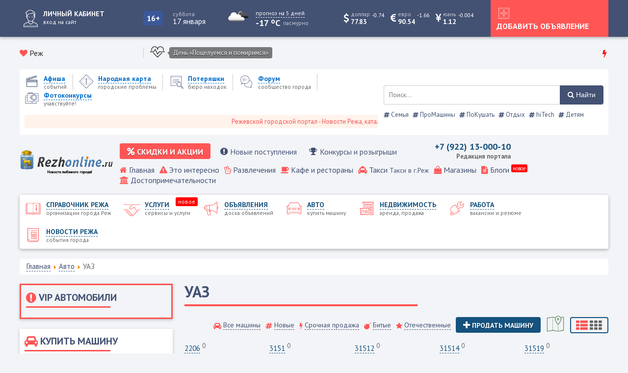

--- FILE ---
content_type: text/html; charset=utf-8
request_url: https://www.rezhonline.ru/avto/uaz
body_size: 39134
content:
<!doctype html> 
<!--[if lt IE 7]><html class="no-js lt-ie9 lt-ie8 lt-ie7 ie6 oldie" lang="ru" dir="ltr"> <![endif]--> 
<!--[if IE 7]><html class="no-js lt-ie9 lt-ie8 ie7 oldie" lang="ru" dir="ltr"> <![endif]--> 
<!--[if IE 8]><html class="no-js lt-ie9 ie8 oldie" lang="ru" dir="ltr"> <![endif]--> 
<!--[if gt IE 8]><!--><html class="no-js" xmlns="http://www.w3.org/1999/xhtml" lang="ru" dir="ltr" prefix="og: http://ogp.me/ns#" > <!--<![endif]-->
<head>

	
	<meta charset="utf-8" />
	<base href="https://www.rezhonline.ru/avto/uaz" />
	<meta name="keywords" content="Реж, rezh, режонлайн, режинформ, новости режа, режевская весть, г.Реж, вакансии г реж, справочник режа, предприятия режа, медиа лайн, rezhonline, рупор режа, карта реж, режевские телефоны, режевской район, администрация режа, режевской портал, сайты режа, г.реж, медиа лайн, слетать ру, география реж, точка реж, сплетни режа, газеты реж, екб, режевской район, интернет в частом секторе, каталог, область, екб, екатеринбург, " />
	<meta name="rights" content="Елизаров Николай Николаевич - Медиа Лайн" />
	<meta name="description" content="Режевской городской портал РежОнлайн - сообщество города Реж Свердловской области. Новости города, погода, каталог организаций Режа а также вакансии и обьявления." />
	<title>УАЗ</title>
	<link href="/avto/uaz?format=feed&amp;type=rss" rel="alternate" type="application/rss+xml" title="RSS 2.0" />
	<link href="/avto/uaz?format=feed&amp;type=atom" rel="alternate" type="application/atom+xml" title="Atom 1.0" />
	<link href="/templates/gorod/favicon.ico" rel="shortcut icon" type="image/vnd.microsoft.icon" />
	<link href="/templates/gorod/html/com_jcomments/default/style.css?v=3002" rel="stylesheet" />
	<link href="/modules/mod_jlcontentfieldsfilter/assets/css/nouislider.min.css" rel="stylesheet" />
	<link href="/modules/mod_jlcontentfieldsfilter/assets/css/range.css" rel="stylesheet" />
	<link href="/plugins/system/jce/css/content.css?aa754b1f19c7df490be4b958cf085e7c" rel="stylesheet" />
	<link href="https://rezhonline.ru/templates/gorod/css/template.css?322" rel="stylesheet" media="all" />
	<link href="https://rezhonline.ru/media/com_slogin/comslogin.min.css?v=4" rel="stylesheet" />
	<link href="/modules/mod_jbcookies/assets/css/jbcookies.css?3de4e9df34af2bf29870706de0d0bb08" rel="stylesheet" />
	<link href="/media/mod_jcomments_latest/css/style.css" rel="stylesheet" />
	<link href="/media/jui/css/chosen.css?3de4e9df34af2bf29870706de0d0bb08" rel="stylesheet" />
	<link href="/media/com_finder/css/finder.css?3de4e9df34af2bf29870706de0d0bb08" rel="stylesheet" />
	<script src="/modules/mod_jlcontentfieldsfilter/assets/javascript/nouislider.min.js"></script>
	<script src="/modules/mod_jlcontentfieldsfilter/assets/javascript/sliders.js"></script>
	<script src="https://rezhonline.ru/modules/mod_jlcontentfieldsfilter/assets/javascript/nojq_jlcontentfilter.js?3de4e9df34af2bf29870706de0d0bb08"></script>
	<script src="https://rezhonline.ru/templates/gorod/js/template.js?322"></script>
	<script src="https://rezhonline.ru/media/com_slogin/slogin.min.js?v=4"></script>
	<script src="/media/jui/js/jquery.min.js?3de4e9df34af2bf29870706de0d0bb08"></script>
	<script src="/media/jui/js/jquery-noconflict.js?3de4e9df34af2bf29870706de0d0bb08"></script>
	<script src="/media/jui/js/jquery-migrate.min.js?3de4e9df34af2bf29870706de0d0bb08"></script>
	<script src="/media/jui/js/chosen.jquery.min.js?3de4e9df34af2bf29870706de0d0bb08"></script>
	<script src="/media/jui/js/jquery.autocomplete.min.js?3de4e9df34af2bf29870706de0d0bb08"></script>
	<script>

	JlContentFieldsFilter.init({
		"autho_send" : 0,
		"form_identifier" : "mod-finder-searchform-276",
		"ajax" : 0,
		"ajax_selector" : ".items-leading",
		"ajax_loader" : "",
		"ajax_loader_width" : 32
	});

	jQuery(function ($) {
		initChosen();
		$("body").on("subform-row-add", initChosen);

		function initChosen(event, container)
		{
			container = container || document;
			$(container).find(".advancedSelect").chosen({"disable_search_threshold":10,"search_contains":true,"allow_single_deselect":true,"placeholder_text_multiple":"\u0412\u0432\u0435\u0434\u0438\u0442\u0435 \u0438\u043b\u0438 \u0432\u044b\u0431\u0435\u0440\u0438\u0442\u0435 \u043d\u0435\u0441\u043a\u043e\u043b\u044c\u043a\u043e \u044d\u043b\u0435\u043c\u0435\u043d\u0442\u043e\u0432","placeholder_text_single":"\u0412\u044b\u0431\u0435\u0440\u0438\u0442\u0435 \u0437\u043d\u0430\u0447\u0435\u043d\u0438\u0435","no_results_text":"\u041d\u0438\u0447\u0435\u0433\u043e \u043d\u0435 \u043d\u0430\u0439\u0434\u0435\u043d\u043e."});
		}
	});
	
jQuery(document).ready(function() {
	var value, searchword = jQuery('#mod-finder-searchword92');

		// Get the current value.
		value = searchword.val();

		// If the current value equals the default value, clear it.
		searchword.on('focus', function ()
		{
			var el = jQuery(this);

			if (el.val() === 'Введите текст для поиска...')
			{
				el.val('');
			}
		});

		// If the current value is empty, set the previous value.
		searchword.on('blur', function ()
		{
			var el = jQuery(this);

			if (!el.val())
			{
				el.val(value);
			}
		});

		jQuery('#mod-finder-searchform92').on('submit', function (e)
		{
			e.stopPropagation();
			var advanced = jQuery('#mod-finder-advanced92');

			// Disable select boxes with no value selected.
			if (advanced.length)
			{
				advanced.find('select').each(function (index, el)
				{
					var el = jQuery(el);

					if (!el.val())
					{
						el.attr('disabled', 'disabled');
					}
				});
			}
		});
	var suggest = jQuery('#mod-finder-searchword92').autocomplete({
		serviceUrl: '/component/finder/?task=suggestions.suggest&amp;format=json&amp;tmpl=component',
		paramName: 'q',
		minChars: 1,
		maxHeight: 400,
		width: 300,
		zIndex: 9999,
		deferRequestBy: 500
	});});
	</script>
	<meta http-equiv="X-UA-Compatible" content="IE=edge">
	<meta name="viewport" content="width=device-width, initial-scale=1.0, maximum-scale=1.0, user-scalable=0">

<link rel="shortcut icon" href="https://www.rezhonline.ru/favicon.ico">
      <meta name="yandex-verification" content="14fc6cf4e48dd3bf" />

	<link rel="stylesheet" type="text/css" href="/templates/gorod/css/font-awesome.min.css">
	<link rel="stylesheet" type="text/css" href="/templates/gorod/css/carousel.css">	
	<link rel="stylesheet" type="text/css" href="/templates/gorod/css/responsive.css">
	<script src="/templates/gorod/js/carousel.js"></script>
	<script src="/templates/gorod/js/maskedinput.js"></script> 
	
	</head>
<body class="tmpl-index itemid-2318 lang-ru com-content view-category layout-auto task-none zoo-itemid-0 zoo-categoryid-0 device-ios-no device-android-no device-mobile-no device-table-no">

<script>
  window.onload = function () {
    document.body.classList.add('loaded_hiding');
    window.setTimeout(function () {
      document.body.classList.add('loaded');
      document.body.classList.remove('loaded_hiding');
    }, 500);
  }
</script>
<div class="preloader">
  <div class="preloader__row">
    <div class="preloader__item"></div>
    <div class="preloader__item"></div>
  </div>
</div>
<div class="top_block">
	<div class="all_gorod">
		<div class="user_panel">
							<a href="#login" title="Войти или зарегистрироваться">
					<span class="user_avatar">
						<img src="/templates/gorod/images/icons/white/user_white.png" alt="Войти или зарегистрироваться" />
					</span
					><span class="user_text"><span>Личный кабинет</span><small>вход на сайт</small></span>
				</a>
					</div
		><div class="top_vozrast">
			<div class="vozrast">16+</div>
		</div
		><div class="today"><label>Суббота</label><span>17 января</span></div
		><div class="pogoda">
			<div class="pogoda_img">
	<img class="lazy" src="https://openweathermap.org/img/w/04n.png" alt="...">
</div
><div class="pogoda_info">
	<a href="/pogoda" title="прогноз на 5 дней"><small>прогноз на 5 дней</small></a>
	<div class="w-temp"><strong>-17 <sup>o</sup>C</strong> <sup>пасмурно</sup></div>
</div>
<div class="pogoda_main">
	<div class="login_padding">
		<div class="pogoda_row"><label>Давление</label><span>784 мм рт. ст.</span></div>
		<div class="pogoda_row"><label>Влажность</label><span>91 %</span></div>
		<div class="pogoda_row"><label>Мин. температура</label><span>-17 <sup>o</sup>C</span></div>
		<div class="pogoda_row"><label>Макс. температура</label><span>-17 <sup>o</sup>C</span></div>
		<div class="pogoda_row"><label>Ветер</label><span>южный</span></div>
		<div class="pogoda_row"><label>Скорость ветра</label><span>2.43 м/с</span></div>
		<div class="pogoda_row"><label>Восход</label><span>05:21</span></div>
		<div class="pogoda_row"><label>Закат</label><span>12:27</span></div>
	</div>
</div>	
		</div
		><div class="valuta">
						
			<span class="usd mob_usd">
				<i class="fa fa-dollar"></i>
				<span><small>доллар</small><label>77.83</label></span>
				<sup  class="minus" >-0.74</sup>
			</span>
			<span class="usd mob_usd">
				<i class="fa fa-eur"></i>
				<span><small>евро</small><label>90.54</label></span>
				<sup  class="minus" >-1.66</sup>
			</span>
						<span class="usd mob_usd">
				<i class="fa fa-cny"></i>
				<span><small>юань</small><label>1.12</label></span>
				<sup  class="minus" >-0.004</sup>
			</span>
											</div
		><div class="mobile_btn_home">
			<a href="#home" title="Главное меню">
				<img src="/templates/gorod/images/icons/white/mobile_home.png" alt="Главное меню" />
			</a>
		</div
		><div class="top_btn">
			<a href="#login">
				<img src="/templates/gorod/images/icons/white/check_white.png" alt="Добавить объявление" />
				<span>Добавить объявление</span>
			</a>
		</div
		><div class="mobile_btn_mainmenu">
			<a href="#menu" title="Меню каталогов">
				<img src="/templates/gorod/images/icons/white/mobile_menu.png" alt="Меню каталогов" />
			</a>
		</div>
	</div>
</div>
	

<div class="all_gorod">	
	<div class="like_block">
	<div class="gorod">
		<i class="fa fa-heart"></i> Реж	</div>
			<script src="//vk.com/js/api/openapi.js?146"></script>
		<script>VK.init({apiId:7781161, onlyWidgets: true});</script>
		<div id="vk_like"></div>
		<script>VK.Widgets.Like("vk_like", {type: "mini", height: 18, pageImage:"https://rezhonline.ru/templates/gorod/images/like_vk.png"});</script>
		</div
	><div class="holiday_block">
			<div class="icon_holiday"><img src="/images/icons/holiday/heart_icon-icons.com_59178.png" alt="День «Поцелуемся и помиримся»" /></div
			><div class="holiday_text">
				<a href="#" title="День «Поцелуемся и помиримся»">День «Поцелуемся и помиримся»</a>
			</div>
	</div><div class="hot_news">
		<i class="fa fa-bolt red_color"></i>
		<div class="newsflash">
	</div>

	</div>
</div>	

<div class="menus">
<div class="all_gorod block_shop_menu">
	<div class="shop_menu_block">
		<div class="shop_menu">
			<div class="mobile_logo">
				<a href="/" title="Реж">
					<img src="/images/logo1.png" alt="Реж" />
				</a>
			</div>
			<ul class="nav menu">
<li class="item-122 parent"><a href="/afisha" title='Афиша событий'>
			<span class="city_menu_img">
			<img src="/images/icons/menu/afisha_blue.png" alt='событий' />
		</span>
	
	<span class="city_txt">
		<span>Афиша</span>
			<small>событий</small>
		</span>
	</a></li><li class="item-2618 parent"><a href="/narodnaya-karta" title='Народная карта городские проблемы'>
			<span class="city_menu_img">
			<img src="/images/icons/menu/warning_blue.png" alt='городские проблемы' />
		</span>
	
	<span class="city_txt">
		<span>Народная карта</span>
			<small>городские проблемы</small>
		</span>
	</a></li><li class="item-468 parent"><a href="/poteryashki" title='Потеряшки бюро находок'>
			<span class="city_menu_img">
			<img src="/images/icons/menu/search_blue.png" alt='бюро находок' />
		</span>
	
	<span class="city_txt">
		<span>Потеряшки</span>
			<small>бюро находок</small>
		</span>
	</a></li><li class="item-342">
<a href="/forum" title='Форум сообщество города'>
			<span class="city_menu_img">
			<img src="/images/icons/menu/forum_blue.png" alt='сообщество города' />
		</span>
	
	<span class="city_txt">
		<span>Форум</span>
			<small>сообщество города</small>
		</span>
	</a></li><li class="item-2541 parent"><a href="/fotokonkursy" title='Фотоконкурсы учавствуйте!'>
			<span class="city_menu_img">
			<img src="/images/icons/menu/camera_blue.png" alt='учавствуйте!' />
		</span>
	
	<span class="city_txt">
		<span>Фотоконкурсы</span>
			<small>учавствуйте!</small>
		</span>
	</a></li></ul>

							<marquee scrollamount="5">Режевской городской портал - Новости Режа, каталог предприятий, объявления, Режевской справочник</marquee>
					</div
		><div class="poisk">
			
<form id="mod-finder-searchform92" action="/search" method="get" class="form-search">
	<div class="finder">
		<label for="mod-finder-searchword92" class="element-invisible finder"> </label><input type="text" name="q" id="mod-finder-searchword92" class="search-query input-medium" size="80" value="" placeholder="Поиск..."/><button class="btn btn-primary finder" type="submit" title="Найти"><i class="fa fa-search"></i> Найти</button>
							</div>
</form>
<div class="tagspopular">
	<ul>
<li>
		<a href="/semya">
			<span class="fa fa-hashtag"></span>
			Семья					
		</a>
</li>
<li>
		<a href="/pro-mashiny">
			<span class="fa fa-hashtag"></span>
			ПроМашины					
		</a>
</li>
<li>
		<a href="/pokushat">
			<span class="fa fa-hashtag"></span>
			ПоКушать					
		</a>
</li>
<li>
		<a href="/otdykh">
			<span class="fa fa-hashtag"></span>
			Отдых					
		</a>
</li>
<li>
		<a href="/hi-tech">
			<span class="fa fa-hashtag"></span>
			hiTech					
		</a>
</li>
<li>
		<a href="/detyam">
			<span class="fa fa-hashtag"></span>
			Детям					
		</a>
</li>
	</ul>
</div>

		</div>
	</div>
</div>
<div class="all_gorod block_home_menu">
	<div class="gorod_logo">
		<a href="/" title="Реж">
			<img src="/images/logo1.png" alt="Реж" />
		</a>
	</div
	><div class="top_menu">
					<div class="firm_menu">
				<ul class="nav menu">
<li class="item-2808"><a href="/skidki-i-aktsii" title='Скидки и акции распродажи'>
	<i class="fa fa-percent"></i
	><span class="city_txt">
		<span>Скидки и акции</span>
	</span>
	</a></li><li class="item-2809"><a href="/novye-postupleniya" title='Новые поступления и новые услуги'>
	<i class="fa fa-exclamation-circle"></i
	><span class="city_txt">
		<span>Новые поступления</span>
	</span>
	</a></li><li class="item-2810"><a href="/konkursy-i-rozygryshi" title='Конкурсы и розыгрыши от компаний города'>
	<i class="fa fa-trophy"></i
	><span class="city_txt">
		<span>Конкурсы и розыгрыши</span>
	</span>
	</a></li></ul>

			</div><div class="phone">
<div class="mod_1768594616 custom"  >
	<p>+7 (922) 13-000-10</p>
<p><small>Редакция портала</small></p></div>
</div
		><div class="cart"></div>
			<a href="#x" class="overlay_home" id="home"></a>
			<div class="home">
				<ul class="nav menu">
<li class="item-101 default"><a href="/" title='Главная '>
			<i class="fa fa-home"></i>
	
	<span class="city_txt">
		<span>Главная</span>
		</span>
	</a></li><li class="item-281"><a href="/eto-interesno" title='Это интересно '>
			<i class="fa fa-warning"></i>
	
	<span class="city_txt">
		<span>Это интересно</span>
		</span>
	</a></li><li class="item-124">
<a href="/katalog/razvlecheniya-i-otdykh" title='Развлечения '>
			<i class="fa fa-hand-peace-o"></i>
	
	<span class="city_txt">
		<span>Развлечения</span>
		</span>
	</a></li><li class="item-125">
<a href="/katalog/kafe-bary-restorany" title='Кафе и рестораны '>
			<i class="fa fa-coffee"></i>
	
	<span class="city_txt">
		<span>Кафе и рестораны</span>
		</span>
	</a></li><li class="item-126">
<a href="/katalog/avto/taksi" title='Такси Такси в г.Реж '>
			<i class="fa fa-taxi"></i>
	
	<span class="city_txt">
		<span>Такси</span>
			<small>Такси в г.Реж </small>
		</span>
	</a></li><li class="item-127">
<a href="/katalog/magaziny" title='Магазины '>
			<i class="fa fa-shopping-bag"></i>
	
	<span class="city_txt">
		<span>Магазины</span>
		</span>
	</a></li><li class="item-2397 parent"><a href="/blogi" title='Блоги '>
			<i class="fa fa-file-text"></i>
	
	<span class="city_txt">
		<span>Блоги</span>
		</span>
			<span class="note">
			новое		</span>
	</a></li><li class="item-128 parent"><a href="/dostoprimechatelnosti" title='Достопримечательности '>
			<i class="fa fa-institution"></i>
	
	<span class="city_txt">
		<span>Достопримечательности</span>
		</span>
	</a></li></ul>

			</div>
	</div>
</div>
<div class="all_gorod block_main_menu">	
	<a href="#x" class="overlay_mainmenu" id="menu"></a>
	<div class="mainmenu">
		<ul class="nav menu">
<li class="item-121 parent"><a href="/katalog" title='Справочник Режа организации города Реж'>
			<span class="city_menu_img">
			<img src="/images/icons/menu/catalog.png" alt='организации города Реж' />
		</span>
	
	<span class="city_txt">
		<span>Справочник Режа</span>
			<small>организации города Реж</small>
		</span>
	</a></li><li class="item-3239 parent"><a href="/service" title='Услуги сервисы и услуги'>
			<span class="city_menu_img">
			<img src="/images/icons/menu/doska/all_doska.png" alt='сервисы и услуги' />
		</span>
	
	<span class="city_txt">
		<span>Услуги</span>
			<small>сервисы и услуги</small>
		</span>
			<span class="note">
			новое		</span>
	</a></li><li class="item-533 parent"><a href="/ob-yavleniya" title='Объявления доска объявлений'>
			<span class="city_menu_img">
			<img src="/images/icons/menu/doska.png" alt='доска объявлений' />
		</span>
	
	<span class="city_txt">
		<span>Объявления</span>
			<small>доска объявлений</small>
		</span>
	</a></li><li class="item-607 active parent"><a href="/avto" title='Авто купить машину'>
			<span class="city_menu_img">
			<img src="/images/icons/menu/auto.png" alt='купить машину' />
		</span>
	
	<span class="city_txt">
		<span>Авто</span>
			<small>купить машину</small>
		</span>
	</a></li><li class="item-265 parent"><a href="/nedvizhimost" title='Недвижимость аренда, продажа'>
			<span class="city_menu_img">
			<img src="/images/icons/menu/realty.png" alt='аренда, продажа' />
		</span>
	
	<span class="city_txt">
		<span>Недвижимость</span>
			<small>аренда, продажа</small>
		</span>
	</a></li><li class="item-264 parent"><a href="/rabota" title='Работа вакансии и резюме'>
			<span class="city_menu_img">
			<img src="/images/icons/menu/work.png" alt='вакансии и резюме' />
		</span>
	
	<span class="city_txt">
		<span>Работа</span>
			<small>вакансии и резюме</small>
		</span>
	</a></li><li class="item-123 parent"><a href="/novosti" title='Новости Режа события города'>
			<span class="city_menu_img">
			<img src="/images/icons/menu/news.png" alt='события города' />
		</span>
	
	<span class="city_txt">
		<span>Новости Режа</span>
			<small>события города</small>
		</span>
	</a></li></ul>

	</div>
</div>
</div>

	<div class="all_gorod">	
		<div aria-label="Навигатор сайта" role="navigation">
	<ul itemscope itemtype="https://schema.org/BreadcrumbList" class="breadcrumb">
					<li class="active">
				<span class="divider icon-location"></span>
			</li>
		
						<li itemprop="itemListElement" itemscope itemtype="https://schema.org/ListItem">
											<a itemprop="item" href="/" class="pathway"><span itemprop="name">Главная</span></a>
					
											<span class="divider">
							<img src="/media/system/images/arrow.png" alt="" />						</span>
										<meta itemprop="position" content="1">
				</li>
							<li itemprop="itemListElement" itemscope itemtype="https://schema.org/ListItem">
											<a itemprop="item" href="/avto" class="pathway"><span itemprop="name">Авто</span></a>
					
											<span class="divider">
							<img src="/media/system/images/arrow.png" alt="" />						</span>
										<meta itemprop="position" content="2">
				</li>
							<li itemprop="itemListElement" itemscope itemtype="https://schema.org/ListItem" class="active">
					<span itemprop="name">
						УАЗ					</span>
					<meta itemprop="position" content="3">
				</li>
				</ul>
</div>

	</div>
<div class="all_gorod">
	<div class="news">
		
		
		
	</div
	><div class="blog">
		
	</div>
</div>



<div class="all_gorod">
<div class="main_block">
</div>
</div>


<div class="all_gorod">
	<div class="main_content">
		<div class="left_block">
			<div class="portal_top vip"><h3><i class='fa fa-exclamation-circle'></i> <span>VIP автомобили</span><span class='mod_hr'></span></h3><div class="newsflash">
	
</div>
</div><div class="portal_top"><h3><i class='fa fa-automobile'></i> <span>Купить машину</span><span class='mod_hr'></span></h3><div class="mod_auto_cool">
	<a href="#" class="grid active">Популярные</a>
	<a href="#" class="list">Все</a>
</div>
<ul class="nav menu no_count mod_avto">
<li class="item-609 deeper parent ">
<a href="/avto/ac">
		<i class="fa fa-check-square-o"></i><span class="menu_txt">
			<span>
			AC 
		</span>
		<sup>0</sup>
			<small>купить AC</small>
		</span>
</a>
<i class="fa fa-angle-down spoiler"></i>
<ul class="nav-child spoiler_text item-609 deeper parent"><li class="item-610 ">
<a href="/avto/ac/ace">
		<i class=""></i><span class="menu_txt">
			<span>
			Ace 
		</span>
		<sup>0</sup>
		</span>
</a>
</li><li class="item-611 ">
<a href="/avto/ac/cobra">
		<i class=""></i><span class="menu_txt">
			<span>
			Cobra 
		</span>
		<sup>0</sup>
		</span>
</a>
</li><li class="item-612 ">
<a href="/avto/ac/drugaya">
		<i class=""></i><span class="menu_txt">
			<span>
			Другая 
		</span>
		<sup>0</sup>
		</span>
</a>
</li></ul></li><li class="item-613 deeper parent ">
<a href="/avto/acura">
		<i class="fa fa-check-square-o"></i><span class="menu_txt">
			<span>
			Acura 
		</span>
		<sup>0</sup>
			<small>купить Acura</small>
		</span>
</a>
<i class="fa fa-angle-down spoiler"></i>
<ul class="nav-child spoiler_text item-613 deeper parent"><li class="item-614 ">
<a href="/avto/acura/cl">
		<i class=""></i><span class="menu_txt">
			<span>
			CL 
		</span>
		<sup>0</sup>
		</span>
</a>
</li><li class="item-615 ">
<a href="/avto/acura/mdx">
		<i class=""></i><span class="menu_txt">
			<span>
			MDX 
		</span>
		<sup>0</sup>
		</span>
</a>
</li><li class="item-616 ">
<a href="/avto/acura/rdx">
		<i class=""></i><span class="menu_txt">
			<span>
			RDX 
		</span>
		<sup>0</sup>
		</span>
</a>
</li><li class="item-617 ">
<a href="/avto/acura/rl">
		<i class=""></i><span class="menu_txt">
			<span>
			RL 
		</span>
		<sup>0</sup>
		</span>
</a>
</li><li class="item-618 ">
<a href="/avto/acura/rsx">
		<i class=""></i><span class="menu_txt">
			<span>
			RSX 
		</span>
		<sup>0</sup>
		</span>
</a>
</li><li class="item-619 ">
<a href="/avto/acura/tl">
		<i class=""></i><span class="menu_txt">
			<span>
			TL 
		</span>
		<sup>0</sup>
		</span>
</a>
</li><li class="item-620 ">
<a href="/avto/acura/tlx">
		<i class=""></i><span class="menu_txt">
			<span>
			TLX 
		</span>
		<sup>0</sup>
		</span>
</a>
</li><li class="item-621 ">
<a href="/avto/acura/tsx">
		<i class=""></i><span class="menu_txt">
			<span>
			TSX 
		</span>
		<sup>0</sup>
		</span>
</a>
</li><li class="item-622 ">
<a href="/avto/acura/zdx">
		<i class=""></i><span class="menu_txt">
			<span>
			ZDX 
		</span>
		<sup>0</sup>
		</span>
</a>
</li></ul></li><li class="item-623 deeper parent ">
<a href="/avto/alfa-romeo">
		<i class="fa fa-check-square-o"></i><span class="menu_txt">
			<span>
			Alfa Romeo 
		</span>
		<sup>0</sup>
			<small>купить Alfa Romeo</small>
		</span>
</a>
<i class="fa fa-angle-down spoiler"></i>
<ul class="nav-child spoiler_text item-623 deeper parent"><li class="item-624 ">
<a href="/avto/alfa-romeo/145">
		<i class=""></i><span class="menu_txt">
			<span>
			145 
		</span>
		<sup>0</sup>
		</span>
</a>
</li><li class="item-625 ">
<a href="/avto/alfa-romeo/146">
		<i class=""></i><span class="menu_txt">
			<span>
			146 
		</span>
		<sup>0</sup>
		</span>
</a>
</li><li class="item-626 ">
<a href="/avto/alfa-romeo/147">
		<i class=""></i><span class="menu_txt">
			<span>
			147 
		</span>
		<sup>0</sup>
		</span>
</a>
</li><li class="item-627 ">
<a href="/avto/alfa-romeo/155">
		<i class=""></i><span class="menu_txt">
			<span>
			155 
		</span>
		<sup>0</sup>
		</span>
</a>
</li><li class="item-628 ">
<a href="/avto/alfa-romeo/156">
		<i class=""></i><span class="menu_txt">
			<span>
			156 
		</span>
		<sup>0</sup>
		</span>
</a>
</li><li class="item-629 ">
<a href="/avto/alfa-romeo/159">
		<i class=""></i><span class="menu_txt">
			<span>
			159 
		</span>
		<sup>0</sup>
		</span>
</a>
</li><li class="item-630 ">
<a href="/avto/alfa-romeo/164">
		<i class=""></i><span class="menu_txt">
			<span>
			164 
		</span>
		<sup>0</sup>
		</span>
</a>
</li><li class="item-631 ">
<a href="/avto/alfa-romeo/166">
		<i class=""></i><span class="menu_txt">
			<span>
			166 
		</span>
		<sup>0</sup>
		</span>
</a>
</li><li class="item-632 ">
<a href="/avto/alfa-romeo/33">
		<i class=""></i><span class="menu_txt">
			<span>
			33 
		</span>
		<sup>0</sup>
		</span>
</a>
</li><li class="item-633 ">
<a href="/avto/alfa-romeo/75">
		<i class=""></i><span class="menu_txt">
			<span>
			75 
		</span>
		<sup>0</sup>
		</span>
</a>
</li><li class="item-634 ">
<a href="/avto/alfa-romeo/brera">
		<i class=""></i><span class="menu_txt">
			<span>
			Brera 
		</span>
		<sup>0</sup>
		</span>
</a>
</li><li class="item-635 ">
<a href="/avto/alfa-romeo/giulietta">
		<i class=""></i><span class="menu_txt">
			<span>
			Giulietta 
		</span>
		<sup>0</sup>
		</span>
</a>
</li><li class="item-636 ">
<a href="/avto/alfa-romeo/gt">
		<i class=""></i><span class="menu_txt">
			<span>
			GT 
		</span>
		<sup>0</sup>
		</span>
</a>
</li><li class="item-637 ">
<a href="/avto/alfa-romeo/gtv">
		<i class=""></i><span class="menu_txt">
			<span>
			GTV 
		</span>
		<sup>0</sup>
		</span>
</a>
</li><li class="item-638 ">
<a href="/avto/alfa-romeo/mito">
		<i class=""></i><span class="menu_txt">
			<span>
			MiTo 
		</span>
		<sup>0</sup>
		</span>
</a>
</li><li class="item-639 ">
<a href="/avto/alfa-romeo/spider">
		<i class=""></i><span class="menu_txt">
			<span>
			Spider 
		</span>
		<sup>0</sup>
		</span>
</a>
</li><li class="item-640 ">
<a href="/avto/alfa-romeo/drugaya">
		<i class=""></i><span class="menu_txt">
			<span>
			Другая 
		</span>
		<sup>0</sup>
		</span>
</a>
</li></ul></li><li class="item-641 deeper parent ">
<a href="/avto/alpina">
		<i class="fa fa-check-square-o"></i><span class="menu_txt">
			<span>
			 Alpina 
		</span>
		<sup>0</sup>
			<small>Купить  Alpina</small>
		</span>
</a>
<i class="fa fa-angle-down spoiler"></i>
<ul class="nav-child spoiler_text item-641 deeper parent"><li class="item-642 ">
<a href="/avto/alpina/b10">
		<i class=""></i><span class="menu_txt">
			<span>
			B10 
		</span>
		<sup>0</sup>
		</span>
</a>
</li><li class="item-643 ">
<a href="/avto/alpina/b12">
		<i class=""></i><span class="menu_txt">
			<span>
			B12 
		</span>
		<sup>0</sup>
		</span>
</a>
</li><li class="item-644 ">
<a href="/avto/alpina/b3">
		<i class=""></i><span class="menu_txt">
			<span>
			B3 
		</span>
		<sup>0</sup>
		</span>
</a>
</li><li class="item-645 ">
<a href="/avto/alpina/b7">
		<i class=""></i><span class="menu_txt">
			<span>
			B7 
		</span>
		<sup>0</sup>
		</span>
</a>
</li></ul></li><li class="item-646 deeper parent ">
<a href="/avto/aro">
		<i class="fa fa-check-square-o"></i><span class="menu_txt">
			<span>
			Aro 
		</span>
		<sup>0</sup>
			<small>Купить Aro</small>
		</span>
</a>
<i class="fa fa-angle-down spoiler"></i>
<ul class="nav-child spoiler_text item-646 deeper parent"><li class="item-647 ">
<a href="/avto/aro/24">
		<i class=""></i><span class="menu_txt">
			<span>
			24 
		</span>
		<sup>0</sup>
		</span>
</a>
</li><li class="item-648 ">
<a href="/avto/aro/drugaya">
		<i class=""></i><span class="menu_txt">
			<span>
			Другая 
		</span>
		<sup>0</sup>
		</span>
</a>
</li></ul></li><li class="item-649 deeper parent ">
<a href="/avto/asia">
		<i class="fa fa-check-square-o"></i><span class="menu_txt">
			<span>
			Asia 
		</span>
		<sup>0</sup>
			<small>Купить Asia</small>
		</span>
</a>
<i class="fa fa-angle-down spoiler"></i>
<ul class="nav-child spoiler_text item-649 deeper parent"><li class="item-650 ">
<a href="/avto/asia/hi-topic">
		<i class=""></i><span class="menu_txt">
			<span>
			Hi-topic 
		</span>
		<sup>0</sup>
		</span>
</a>
</li><li class="item-651 ">
<a href="/avto/asia/rocsta">
		<i class=""></i><span class="menu_txt">
			<span>
			Rocsta 
		</span>
		<sup>0</sup>
		</span>
</a>
</li><li class="item-652 ">
<a href="/avto/asia/drugaya">
		<i class=""></i><span class="menu_txt">
			<span>
			Другая 
		</span>
		<sup>0</sup>
		</span>
</a>
</li></ul></li><li class="item-653 deeper parent ">
<a href="/avto/aston-martin">
		<i class="fa fa-check-square-o"></i><span class="menu_txt">
			<span>
			Aston Martin 
		</span>
		<sup>0</sup>
			<small>Купить Aston Martin</small>
		</span>
</a>
<i class="fa fa-angle-down spoiler"></i>
<ul class="nav-child spoiler_text item-653 deeper parent"><li class="item-654 ">
<a href="/avto/aston-martin/db7">
		<i class=""></i><span class="menu_txt">
			<span>
			DB7 
		</span>
		<sup>0</sup>
		</span>
</a>
</li><li class="item-655 ">
<a href="/avto/aston-martin/db9">
		<i class=""></i><span class="menu_txt">
			<span>
			DB9 
		</span>
		<sup>0</sup>
		</span>
</a>
</li><li class="item-656 ">
<a href="/avto/aston-martin/dbs">
		<i class=""></i><span class="menu_txt">
			<span>
			DBS 
		</span>
		<sup>0</sup>
		</span>
</a>
</li><li class="item-657 ">
<a href="/avto/aston-martin/rapide">
		<i class=""></i><span class="menu_txt">
			<span>
			Rapide 
		</span>
		<sup>0</sup>
		</span>
</a>
</li><li class="item-658 ">
<a href="/avto/aston-martin/rapide-s">
		<i class=""></i><span class="menu_txt">
			<span>
			Rapide S 
		</span>
		<sup>0</sup>
		</span>
</a>
</li><li class="item-659 ">
<a href="/avto/aston-martin/v12-vantage">
		<i class=""></i><span class="menu_txt">
			<span>
			V12 Vantage 
		</span>
		<sup>0</sup>
		</span>
</a>
</li><li class="item-660 ">
<a href="/avto/aston-martin/v8-vantage">
		<i class=""></i><span class="menu_txt">
			<span>
			V8 Vantage 
		</span>
		<sup>0</sup>
		</span>
</a>
</li></ul></li><li class="item-661 deeper parent popular">
<a href="/avto/audi">
<span class="city_menu_img">
			<img src="/images/icons/menu/auto/audi.png" alt='Купить Audi' />
</span><span class="menu_txt">
			<span>
			Audi 
		</span>
		<sup>0</sup>
			<small>Купить Audi</small>
		</span>
</a>
<i class="fa fa-angle-down spoiler"></i>
<ul class="nav-child spoiler_text item-661 deeper parent"><li class="item-662 ">
<a href="/avto/audi/100">
		<i class=""></i><span class="menu_txt">
			<span>
			100 
		</span>
		<sup>0</sup>
		</span>
</a>
</li><li class="item-663 ">
<a href="/avto/audi/200">
		<i class=""></i><span class="menu_txt">
			<span>
			200 
		</span>
		<sup>0</sup>
		</span>
</a>
</li><li class="item-664 ">
<a href="/avto/audi/80">
		<i class=""></i><span class="menu_txt">
			<span>
			80 
		</span>
		<sup>0</sup>
		</span>
</a>
</li><li class="item-665 ">
<a href="/avto/audi/90">
		<i class=""></i><span class="menu_txt">
			<span>
			90 
		</span>
		<sup>0</sup>
		</span>
</a>
</li><li class="item-666 ">
<a href="/avto/audi/a1">
		<i class=""></i><span class="menu_txt">
			<span>
			A1 
		</span>
		<sup>0</sup>
		</span>
</a>
</li><li class="item-667 ">
<a href="/avto/audi/a2">
		<i class=""></i><span class="menu_txt">
			<span>
			A2 
		</span>
		<sup>0</sup>
		</span>
</a>
</li><li class="item-668 ">
<a href="/avto/audi/a3">
		<i class=""></i><span class="menu_txt">
			<span>
			A3 
		</span>
		<sup>0</sup>
		</span>
</a>
</li><li class="item-669 ">
<a href="/avto/audi/a4">
		<i class=""></i><span class="menu_txt">
			<span>
			A4 
		</span>
		<sup>0</sup>
		</span>
</a>
</li><li class="item-670 ">
<a href="/avto/audi/a4-allroad-quattro">
		<i class=""></i><span class="menu_txt">
			<span>
			A4 Allroad Quattro 
		</span>
		<sup>0</sup>
		</span>
</a>
</li><li class="item-671 ">
<a href="/avto/audi/a5">
		<i class=""></i><span class="menu_txt">
			<span>
			A5 
		</span>
		<sup>0</sup>
		</span>
</a>
</li><li class="item-672 ">
<a href="/avto/audi/a6">
		<i class=""></i><span class="menu_txt">
			<span>
			A6 
		</span>
		<sup>0</sup>
		</span>
</a>
</li><li class="item-673 ">
<a href="/avto/audi/a6-allroad-quattro">
		<i class=""></i><span class="menu_txt">
			<span>
			A6 Allroad Quattro 
		</span>
		<sup>0</sup>
		</span>
</a>
</li><li class="item-674 ">
<a href="/avto/audi/a7">
		<i class=""></i><span class="menu_txt">
			<span>
			A7 
		</span>
		<sup>0</sup>
		</span>
</a>
</li><li class="item-675 ">
<a href="/avto/audi/a8">
		<i class=""></i><span class="menu_txt">
			<span>
			A8 
		</span>
		<sup>0</sup>
		</span>
</a>
</li><li class="item-676 ">
<a href="/avto/audi/cabriolet">
		<i class=""></i><span class="menu_txt">
			<span>
			Cabriolet 
		</span>
		<sup>0</sup>
		</span>
</a>
</li><li class="item-677 ">
<a href="/avto/audi/coupe">
		<i class=""></i><span class="menu_txt">
			<span>
			Coupe 
		</span>
		<sup>0</sup>
		</span>
</a>
</li><li class="item-678 ">
<a href="/avto/audi/q3">
		<i class=""></i><span class="menu_txt">
			<span>
			Q3 
		</span>
		<sup>0</sup>
		</span>
</a>
</li><li class="item-679 ">
<a href="/avto/audi/q5">
		<i class=""></i><span class="menu_txt">
			<span>
			Q5 
		</span>
		<sup>0</sup>
		</span>
</a>
</li><li class="item-680 ">
<a href="/avto/audi/q7">
		<i class=""></i><span class="menu_txt">
			<span>
			Q7 
		</span>
		<sup>0</sup>
		</span>
</a>
</li><li class="item-681 ">
<a href="/avto/audi/quattro">
		<i class=""></i><span class="menu_txt">
			<span>
			Quattro 
		</span>
		<sup>0</sup>
		</span>
</a>
</li><li class="item-682 ">
<a href="/avto/audi/r8">
		<i class=""></i><span class="menu_txt">
			<span>
			R8 
		</span>
		<sup>0</sup>
		</span>
</a>
</li><li class="item-683 ">
<a href="/avto/audi/rs3">
		<i class=""></i><span class="menu_txt">
			<span>
			RS3 
		</span>
		<sup>0</sup>
		</span>
</a>
</li><li class="item-684 ">
<a href="/avto/audi/rs4">
		<i class=""></i><span class="menu_txt">
			<span>
			RS4 
		</span>
		<sup>0</sup>
		</span>
</a>
</li><li class="item-685 ">
<a href="/avto/audi/rs5">
		<i class=""></i><span class="menu_txt">
			<span>
			RS5 
		</span>
		<sup>0</sup>
		</span>
</a>
</li><li class="item-686 ">
<a href="/avto/audi/rs6">
		<i class=""></i><span class="menu_txt">
			<span>
			RS6 
		</span>
		<sup>0</sup>
		</span>
</a>
</li><li class="item-687 ">
<a href="/avto/audi/rs7">
		<i class=""></i><span class="menu_txt">
			<span>
			RS7 
		</span>
		<sup>0</sup>
		</span>
</a>
</li><li class="item-688 ">
<a href="/avto/audi/rs-q3">
		<i class=""></i><span class="menu_txt">
			<span>
			RS Q3 
		</span>
		<sup>0</sup>
		</span>
</a>
</li><li class="item-689 ">
<a href="/avto/audi/s2">
		<i class=""></i><span class="menu_txt">
			<span>
			S2 
		</span>
		<sup>0</sup>
		</span>
</a>
</li><li class="item-690 ">
<a href="/avto/audi/s3">
		<i class=""></i><span class="menu_txt">
			<span>
			S3 
		</span>
		<sup>0</sup>
		</span>
</a>
</li><li class="item-691 ">
<a href="/avto/audi/s4">
		<i class=""></i><span class="menu_txt">
			<span>
			S4 
		</span>
		<sup>0</sup>
		</span>
</a>
</li><li class="item-692 ">
<a href="/avto/audi/s5">
		<i class=""></i><span class="menu_txt">
			<span>
			S5 
		</span>
		<sup>0</sup>
		</span>
</a>
</li><li class="item-693 ">
<a href="/avto/audi/s6">
		<i class=""></i><span class="menu_txt">
			<span>
			S6 
		</span>
		<sup>0</sup>
		</span>
</a>
</li><li class="item-694 ">
<a href="/avto/audi/s7">
		<i class=""></i><span class="menu_txt">
			<span>
			S7 
		</span>
		<sup>0</sup>
		</span>
</a>
</li><li class="item-695 ">
<a href="/avto/audi/s8">
		<i class=""></i><span class="menu_txt">
			<span>
			S8 
		</span>
		<sup>0</sup>
		</span>
</a>
</li><li class="item-696 ">
<a href="/avto/audi/sq5">
		<i class=""></i><span class="menu_txt">
			<span>
			SQ5 
		</span>
		<sup>0</sup>
		</span>
</a>
</li><li class="item-697 ">
<a href="/avto/audi/tt">
		<i class=""></i><span class="menu_txt">
			<span>
			TT 
		</span>
		<sup>0</sup>
		</span>
</a>
</li><li class="item-698 ">
<a href="/avto/audi/tt-rs">
		<i class=""></i><span class="menu_txt">
			<span>
			TT RS 
		</span>
		<sup>0</sup>
		</span>
</a>
</li><li class="item-699 ">
<a href="/avto/audi/tts">
		<i class=""></i><span class="menu_txt">
			<span>
			TTS 
		</span>
		<sup>0</sup>
		</span>
</a>
</li><li class="item-700 ">
<a href="/avto/audi/v8">
		<i class=""></i><span class="menu_txt">
			<span>
			V8 
		</span>
		<sup>0</sup>
		</span>
</a>
</li><li class="item-701 ">
<a href="/avto/audi/drugaya">
		<i class=""></i><span class="menu_txt">
			<span>
			Другая 
		</span>
		<sup>0</sup>
		</span>
</a>
</li></ul></li><li class="item-702 deeper parent ">
<a href="/avto/bajaj">
		<i class="fa fa-check-square-o"></i><span class="menu_txt">
			<span>
			Bajaj 
		</span>
		<sup>0</sup>
			<small>Купить Bajaj</small>
		</span>
</a>
<i class="fa fa-angle-down spoiler"></i>
<ul class="nav-child spoiler_text item-702 deeper parent"><li class="item-703 ">
<a href="/avto/bajaj/novaya">
		<i class=""></i><span class="menu_txt">
			<span>
			Новая 
		</span>
		<sup>0</sup>
		</span>
</a>
</li><li class="item-704 ">
<a href="/avto/bajaj/s-probegom">
		<i class=""></i><span class="menu_txt">
			<span>
			С пробегом 
		</span>
		<sup>0</sup>
		</span>
</a>
</li></ul></li><li class="item-705 deeper parent ">
<a href="/avto/baw">
		<i class="fa fa-check-square-o"></i><span class="menu_txt">
			<span>
			BAW 
		</span>
		<sup>0</sup>
			<small>купить BAW</small>
		</span>
</a>
<i class="fa fa-angle-down spoiler"></i>
<ul class="nav-child spoiler_text item-705 deeper parent"><li class="item-706 ">
<a href="/avto/baw/fenix">
		<i class=""></i><span class="menu_txt">
			<span>
			Fenix 
		</span>
		<sup>0</sup>
		</span>
</a>
</li><li class="item-707 ">
<a href="/avto/baw/tonik">
		<i class=""></i><span class="menu_txt">
			<span>
			Tonik 
		</span>
		<sup>0</sup>
		</span>
</a>
</li><li class="item-708 ">
<a href="/avto/baw/drugaya">
		<i class=""></i><span class="menu_txt">
			<span>
			Другая 
		</span>
		<sup>0</sup>
		</span>
</a>
</li></ul></li><li class="item-709 deeper parent ">
<a href="/avto/bentley">
		<i class="fa fa-check-square-o"></i><span class="menu_txt">
			<span>
			Bentley 
		</span>
		<sup>0</sup>
			<small>Купить Bentley</small>
		</span>
</a>
<i class="fa fa-angle-down spoiler"></i>
<ul class="nav-child spoiler_text item-709 deeper parent"><li class="item-710 ">
<a href="/avto/bentley/arnage">
		<i class=""></i><span class="menu_txt">
			<span>
			Arnage 
		</span>
		<sup>0</sup>
		</span>
</a>
</li><li class="item-711 ">
<a href="/avto/bentley/azure">
		<i class=""></i><span class="menu_txt">
			<span>
			Azure 
		</span>
		<sup>0</sup>
		</span>
</a>
</li><li class="item-712 ">
<a href="/avto/bentley/bentayga">
		<i class=""></i><span class="menu_txt">
			<span>
			Bentayga 
		</span>
		<sup>0</sup>
		</span>
</a>
</li><li class="item-713 ">
<a href="/avto/bentley/brooklands">
		<i class=""></i><span class="menu_txt">
			<span>
			Brooklands 
		</span>
		<sup>0</sup>
		</span>
</a>
</li><li class="item-714 ">
<a href="/avto/bentley/continental">
		<i class=""></i><span class="menu_txt">
			<span>
			Continental 
		</span>
		<sup>0</sup>
		</span>
</a>
</li><li class="item-715 ">
<a href="/avto/bentley/continental-flying-spur">
		<i class=""></i><span class="menu_txt">
			<span>
			Continental Flying Spur 
		</span>
		<sup>0</sup>
		</span>
</a>
</li><li class="item-716 ">
<a href="/avto/bentley/continental-gt">
		<i class=""></i><span class="menu_txt">
			<span>
			Continental GT 
		</span>
		<sup>0</sup>
		</span>
</a>
</li><li class="item-717 ">
<a href="/avto/bentley/continental-gtc">
		<i class=""></i><span class="menu_txt">
			<span>
			Continental GTC 
		</span>
		<sup>0</sup>
		</span>
</a>
</li><li class="item-718 ">
<a href="/avto/bentley/continental-supersports">
		<i class=""></i><span class="menu_txt">
			<span>
			Continental Supersports 
		</span>
		<sup>0</sup>
		</span>
</a>
</li><li class="item-719 ">
<a href="/avto/bentley/flying-spur">
		<i class=""></i><span class="menu_txt">
			<span>
			Flying Spur 
		</span>
		<sup>0</sup>
		</span>
</a>
</li><li class="item-720 ">
<a href="/avto/bentley/mulsanne">
		<i class=""></i><span class="menu_txt">
			<span>
			Mulsanne 
		</span>
		<sup>0</sup>
		</span>
</a>
</li><li class="item-721 ">
<a href="/avto/bentley/turbo-r">
		<i class=""></i><span class="menu_txt">
			<span>
			Turbo R 
		</span>
		<sup>0</sup>
		</span>
</a>
</li><li class="item-722 ">
<a href="/avto/bentley/drugaya">
		<i class=""></i><span class="menu_txt">
			<span>
			Другая 
		</span>
		<sup>0</sup>
		</span>
</a>
</li></ul></li><li class="item-723 deeper parent popular">
<a href="/avto/bmw">
<span class="city_menu_img">
			<img src="/images/icons/menu/auto/bmw.png" alt='Купить BMW' />
</span><span class="menu_txt">
			<span>
			BMW 
		</span>
		<sup>0</sup>
			<small>Купить BMW</small>
		</span>
</a>
<i class="fa fa-angle-down spoiler"></i>
<ul class="nav-child spoiler_text item-723 deeper parent"><li class="item-724 ">
<a href="/avto/bmw/1m">
		<i class=""></i><span class="menu_txt">
			<span>
			1M 
		</span>
		<sup>0</sup>
		</span>
</a>
</li><li class="item-725 ">
<a href="/avto/bmw/1-seriya">
		<i class=""></i><span class="menu_txt">
			<span>
			1 серия 
		</span>
		<sup>0</sup>
		</span>
</a>
</li><li class="item-726 ">
<a href="/avto/bmw/2-seriya">
		<i class=""></i><span class="menu_txt">
			<span>
			2 серия 
		</span>
		<sup>0</sup>
		</span>
</a>
</li><li class="item-727 ">
<a href="/avto/bmw/2-seriya-active-tourer">
		<i class=""></i><span class="menu_txt">
			<span>
			2 серия Active Tourer 
		</span>
		<sup>0</sup>
		</span>
</a>
</li><li class="item-728 ">
<a href="/avto/bmw/321">
		<i class=""></i><span class="menu_txt">
			<span>
			321 
		</span>
		<sup>0</sup>
		</span>
</a>
</li><li class="item-729 ">
<a href="/avto/bmw/326">
		<i class=""></i><span class="menu_txt">
			<span>
			326 
		</span>
		<sup>0</sup>
		</span>
</a>
</li><li class="item-730 ">
<a href="/avto/bmw/340">
		<i class=""></i><span class="menu_txt">
			<span>
			340 
		</span>
		<sup>0</sup>
		</span>
</a>
</li><li class="item-731 ">
<a href="/avto/bmw/3-seriya">
		<i class=""></i><span class="menu_txt">
			<span>
			3 серия 
		</span>
		<sup>0</sup>
		</span>
</a>
</li><li class="item-732 ">
<a href="/avto/bmw/3-seriya-gt">
		<i class=""></i><span class="menu_txt">
			<span>
			3 серия GT 
		</span>
		<sup>0</sup>
		</span>
</a>
</li><li class="item-733 ">
<a href="/avto/bmw/4-seriya">
		<i class=""></i><span class="menu_txt">
			<span>
			4 серия 
		</span>
		<sup>0</sup>
		</span>
</a>
</li><li class="item-734 ">
<a href="/avto/bmw/4-seriya-gran-coupe">
		<i class=""></i><span class="menu_txt">
			<span>
			4 серия Gran Coupe 
		</span>
		<sup>0</sup>
		</span>
</a>
</li><li class="item-735 ">
<a href="/avto/bmw/5-seriya">
		<i class=""></i><span class="menu_txt">
			<span>
			5 серия 
		</span>
		<sup>0</sup>
		</span>
</a>
</li><li class="item-736 ">
<a href="/avto/bmw/5-seriya-gt">
		<i class=""></i><span class="menu_txt">
			<span>
			5 серия GT 
		</span>
		<sup>1</sup>
		</span>
</a>
</li><li class="item-737 ">
<a href="/avto/bmw/6-seriya">
		<i class=""></i><span class="menu_txt">
			<span>
			6 серия 
		</span>
		<sup>0</sup>
		</span>
</a>
</li><li class="item-738 ">
<a href="/avto/bmw/6-seriya-gran-coupe">
		<i class=""></i><span class="menu_txt">
			<span>
			6 серия Gran Coupe 
		</span>
		<sup>0</sup>
		</span>
</a>
</li><li class="item-739 ">
<a href="/avto/bmw/7-seriya">
		<i class=""></i><span class="menu_txt">
			<span>
			7 серия 
		</span>
		<sup>0</sup>
		</span>
</a>
</li><li class="item-740 ">
<a href="/avto/bmw/8-seriya">
		<i class=""></i><span class="menu_txt">
			<span>
			8 серия 
		</span>
		<sup>0</sup>
		</span>
</a>
</li><li class="item-741 ">
<a href="/avto/bmw/i3">
		<i class=""></i><span class="menu_txt">
			<span>
			i3 
		</span>
		<sup>0</sup>
		</span>
</a>
</li><li class="item-742 ">
<a href="/avto/bmw/i8">
		<i class=""></i><span class="menu_txt">
			<span>
			i8 
		</span>
		<sup>0</sup>
		</span>
</a>
</li><li class="item-743 ">
<a href="/avto/bmw/m2">
		<i class=""></i><span class="menu_txt">
			<span>
			M2 
		</span>
		<sup>0</sup>
		</span>
</a>
</li><li class="item-744 ">
<a href="/avto/bmw/m3">
		<i class=""></i><span class="menu_txt">
			<span>
			M3 
		</span>
		<sup>0</sup>
		</span>
</a>
</li><li class="item-745 ">
<a href="/avto/bmw/m4">
		<i class=""></i><span class="menu_txt">
			<span>
			M4 
		</span>
		<sup>0</sup>
		</span>
</a>
</li><li class="item-746 ">
<a href="/avto/bmw/m5">
		<i class=""></i><span class="menu_txt">
			<span>
			M5 
		</span>
		<sup>0</sup>
		</span>
</a>
</li><li class="item-747 ">
<a href="/avto/bmw/m6">
		<i class=""></i><span class="menu_txt">
			<span>
			M6 
		</span>
		<sup>0</sup>
		</span>
</a>
</li><li class="item-748 ">
<a href="/avto/bmw/x1">
		<i class=""></i><span class="menu_txt">
			<span>
			X1 
		</span>
		<sup>0</sup>
		</span>
</a>
</li><li class="item-749 ">
<a href="/avto/bmw/x3">
		<i class=""></i><span class="menu_txt">
			<span>
			X3 
		</span>
		<sup>0</sup>
		</span>
</a>
</li><li class="item-750 ">
<a href="/avto/bmw/x4">
		<i class=""></i><span class="menu_txt">
			<span>
			X4 
		</span>
		<sup>0</sup>
		</span>
</a>
</li><li class="item-751 ">
<a href="/avto/bmw/x5">
		<i class=""></i><span class="menu_txt">
			<span>
			X5 
		</span>
		<sup>0</sup>
		</span>
</a>
</li><li class="item-752 ">
<a href="/avto/bmw/x5-m">
		<i class=""></i><span class="menu_txt">
			<span>
			X5 M 
		</span>
		<sup>0</sup>
		</span>
</a>
</li><li class="item-753 ">
<a href="/avto/bmw/x6">
		<i class=""></i><span class="menu_txt">
			<span>
			X6 
		</span>
		<sup>0</sup>
		</span>
</a>
</li><li class="item-754 ">
<a href="/avto/bmw/x6-m">
		<i class=""></i><span class="menu_txt">
			<span>
			X6 M 
		</span>
		<sup>0</sup>
		</span>
</a>
</li><li class="item-755 ">
<a href="/avto/bmw/z3">
		<i class=""></i><span class="menu_txt">
			<span>
			Z3 
		</span>
		<sup>0</sup>
		</span>
</a>
</li><li class="item-756 ">
<a href="/avto/bmw/z3-m">
		<i class=""></i><span class="menu_txt">
			<span>
			Z3 M 
		</span>
		<sup>0</sup>
		</span>
</a>
</li><li class="item-757 ">
<a href="/avto/bmw/z4">
		<i class=""></i><span class="menu_txt">
			<span>
			Z4 
		</span>
		<sup>0</sup>
		</span>
</a>
</li><li class="item-758 ">
<a href="/avto/bmw/z4-m">
		<i class=""></i><span class="menu_txt">
			<span>
			Z4 M 
		</span>
		<sup>0</sup>
		</span>
</a>
</li><li class="item-759 ">
<a href="/avto/bmw/drugaya">
		<i class=""></i><span class="menu_txt">
			<span>
			Другая 
		</span>
		<sup>0</sup>
		</span>
</a>
</li></ul></li><li class="item-760 deeper parent ">
<a href="/avto/brilliance">
		<i class="fa fa-check-square-o"></i><span class="menu_txt">
			<span>
			Brilliance 
		</span>
		<sup>0</sup>
			<small>Купить Brilliance</small>
		</span>
</a>
<i class="fa fa-angle-down spoiler"></i>
<ul class="nav-child spoiler_text item-760 deeper parent"><li class="item-761 ">
<a href="/avto/brilliance/h230">
		<i class=""></i><span class="menu_txt">
			<span>
			H230 
		</span>
		<sup>0</sup>
		</span>
</a>
</li><li class="item-762 ">
<a href="/avto/brilliance/h530">
		<i class=""></i><span class="menu_txt">
			<span>
			H530 
		</span>
		<sup>0</sup>
		</span>
</a>
</li><li class="item-763 ">
<a href="/avto/brilliance/m1-bs6">
		<i class=""></i><span class="menu_txt">
			<span>
			M1 (BS6) 
		</span>
		<sup>0</sup>
		</span>
</a>
</li><li class="item-764 ">
<a href="/avto/brilliance/m2-bs4">
		<i class=""></i><span class="menu_txt">
			<span>
			M2 (BS4) 
		</span>
		<sup>0</sup>
		</span>
</a>
</li><li class="item-765 ">
<a href="/avto/brilliance/v5">
		<i class=""></i><span class="menu_txt">
			<span>
			V5 
		</span>
		<sup>0</sup>
		</span>
</a>
</li><li class="item-766 ">
<a href="/avto/brilliance/drugaya">
		<i class=""></i><span class="menu_txt">
			<span>
			Другая 
		</span>
		<sup>0</sup>
		</span>
</a>
</li></ul></li><li class="item-767 deeper parent ">
<a href="/avto/buick">
		<i class="fa fa-check-square-o"></i><span class="menu_txt">
			<span>
			Buick 
		</span>
		<sup>0</sup>
			<small>Купить Buick</small>
		</span>
</a>
<i class="fa fa-angle-down spoiler"></i>
<ul class="nav-child spoiler_text item-767 deeper parent"><li class="item-768 ">
<a href="/avto/buick/century">
		<i class=""></i><span class="menu_txt">
			<span>
			Century 
		</span>
		<sup>0</sup>
		</span>
</a>
</li><li class="item-769 ">
<a href="/avto/buick/enclave">
		<i class=""></i><span class="menu_txt">
			<span>
			Enclave 
		</span>
		<sup>0</sup>
		</span>
</a>
</li><li class="item-770 ">
<a href="/avto/buick/lesabre">
		<i class=""></i><span class="menu_txt">
			<span>
			LeSabre 
		</span>
		<sup>0</sup>
		</span>
</a>
</li><li class="item-771 ">
<a href="/avto/buick/lucerne">
		<i class=""></i><span class="menu_txt">
			<span>
			Lucerne 
		</span>
		<sup>0</sup>
		</span>
</a>
</li><li class="item-772 ">
<a href="/avto/buick/park-avenue">
		<i class=""></i><span class="menu_txt">
			<span>
			Park Avenue 
		</span>
		<sup>0</sup>
		</span>
</a>
</li><li class="item-773 ">
<a href="/avto/buick/reatta">
		<i class=""></i><span class="menu_txt">
			<span>
			Reatta 
		</span>
		<sup>0</sup>
		</span>
</a>
</li><li class="item-774 ">
<a href="/avto/buick/regal">
		<i class=""></i><span class="menu_txt">
			<span>
			Regal 
		</span>
		<sup>0</sup>
		</span>
</a>
</li><li class="item-775 ">
<a href="/avto/buick/rendezvous">
		<i class=""></i><span class="menu_txt">
			<span>
			Rendezvous 
		</span>
		<sup>0</sup>
		</span>
</a>
</li><li class="item-776 ">
<a href="/avto/buick/riviera">
		<i class=""></i><span class="menu_txt">
			<span>
			Riviera 
		</span>
		<sup>0</sup>
		</span>
</a>
</li><li class="item-777 ">
<a href="/avto/buick/roadmaster">
		<i class=""></i><span class="menu_txt">
			<span>
			Roadmaster 
		</span>
		<sup>0</sup>
		</span>
</a>
</li><li class="item-778 ">
<a href="/avto/buick/skylark">
		<i class=""></i><span class="menu_txt">
			<span>
			Skylark 
		</span>
		<sup>0</sup>
		</span>
</a>
</li><li class="item-779 ">
<a href="/avto/buick/drugaya">
		<i class=""></i><span class="menu_txt">
			<span>
			Другая 
		</span>
		<sup>0</sup>
		</span>
</a>
</li></ul></li><li class="item-780 deeper parent ">
<a href="/avto/byd">
		<i class="fa fa-check-square-o"></i><span class="menu_txt">
			<span>
			BYD 
		</span>
		<sup>0</sup>
			<small>Купить BYD </small>
		</span>
</a>
<i class="fa fa-angle-down spoiler"></i>
<ul class="nav-child spoiler_text item-780 deeper parent"><li class="item-781 ">
<a href="/avto/byd/et">
		<i class=""></i><span class="menu_txt">
			<span>
			ET 
		</span>
		<sup>0</sup>
		</span>
</a>
</li><li class="item-782 ">
<a href="/avto/byd/f2">
		<i class=""></i><span class="menu_txt">
			<span>
			F2 
		</span>
		<sup>0</sup>
		</span>
</a>
</li><li class="item-783 ">
<a href="/avto/byd/f3">
		<i class=""></i><span class="menu_txt">
			<span>
			F3 
		</span>
		<sup>0</sup>
		</span>
</a>
</li><li class="item-784 ">
<a href="/avto/byd/f6">
		<i class=""></i><span class="menu_txt">
			<span>
			F6 
		</span>
		<sup>0</sup>
		</span>
</a>
</li><li class="item-785 ">
<a href="/avto/byd/flyer">
		<i class=""></i><span class="menu_txt">
			<span>
			Flyer 
		</span>
		<sup>0</sup>
		</span>
</a>
</li><li class="item-786 ">
<a href="/avto/byd/drugaya">
		<i class=""></i><span class="menu_txt">
			<span>
			Другая 
		</span>
		<sup>0</sup>
		</span>
</a>
</li></ul></li><li class="item-787 deeper parent ">
<a href="/avto/cadillac">
		<i class="fa fa-check-square-o"></i><span class="menu_txt">
			<span>
			Cadillac 
		</span>
		<sup>0</sup>
			<small>Купить Cadillac</small>
		</span>
</a>
<i class="fa fa-angle-down spoiler"></i>
<ul class="nav-child spoiler_text item-787 deeper parent"><li class="item-788 ">
<a href="/avto/cadillac/ats">
		<i class=""></i><span class="menu_txt">
			<span>
			ATS 
		</span>
		<sup>0</sup>
		</span>
</a>
</li><li class="item-789 ">
<a href="/avto/cadillac/bls">
		<i class=""></i><span class="menu_txt">
			<span>
			BLS 
		</span>
		<sup>0</sup>
		</span>
</a>
</li><li class="item-790 ">
<a href="/avto/cadillac/brougham">
		<i class=""></i><span class="menu_txt">
			<span>
			Brougham 
		</span>
		<sup>0</sup>
		</span>
</a>
</li><li class="item-791 ">
<a href="/avto/cadillac/cts">
		<i class=""></i><span class="menu_txt">
			<span>
			CTS 
		</span>
		<sup>0</sup>
		</span>
</a>
</li><li class="item-792 ">
<a href="/avto/cadillac/cts-v">
		<i class=""></i><span class="menu_txt">
			<span>
			CTS-V 
		</span>
		<sup>0</sup>
		</span>
</a>
</li><li class="item-793 ">
<a href="/avto/cadillac/de-ville">
		<i class=""></i><span class="menu_txt">
			<span>
			DE Ville 
		</span>
		<sup>0</sup>
		</span>
</a>
</li><li class="item-794 ">
<a href="/avto/cadillac/dts">
		<i class=""></i><span class="menu_txt">
			<span>
			DTS 
		</span>
		<sup>0</sup>
		</span>
</a>
</li><li class="item-795 ">
<a href="/avto/cadillac/eldorado">
		<i class=""></i><span class="menu_txt">
			<span>
			Eldorado 
		</span>
		<sup>0</sup>
		</span>
</a>
</li><li class="item-796 ">
<a href="/avto/cadillac/escalade">
		<i class=""></i><span class="menu_txt">
			<span>
			Escalade 
		</span>
		<sup>0</sup>
		</span>
</a>
</li><li class="item-797 ">
<a href="/avto/cadillac/fleetwood">
		<i class=""></i><span class="menu_txt">
			<span>
			Fleetwood 
		</span>
		<sup>0</sup>
		</span>
</a>
</li><li class="item-798 ">
<a href="/avto/cadillac/seville">
		<i class=""></i><span class="menu_txt">
			<span>
			Seville 
		</span>
		<sup>0</sup>
		</span>
</a>
</li><li class="item-799 ">
<a href="/avto/cadillac/srx">
		<i class=""></i><span class="menu_txt">
			<span>
			SRX 
		</span>
		<sup>0</sup>
		</span>
</a>
</li><li class="item-800 ">
<a href="/avto/cadillac/sts">
		<i class=""></i><span class="menu_txt">
			<span>
			STS 
		</span>
		<sup>0</sup>
		</span>
</a>
</li><li class="item-801 ">
<a href="/avto/cadillac/xlr">
		<i class=""></i><span class="menu_txt">
			<span>
			XLR 
		</span>
		<sup>0</sup>
		</span>
</a>
</li><li class="item-802 ">
<a href="/avto/cadillac/xt5">
		<i class=""></i><span class="menu_txt">
			<span>
			XT5 
		</span>
		<sup>0</sup>
		</span>
</a>
</li><li class="item-803 ">
<a href="/avto/cadillac/drugaya">
		<i class=""></i><span class="menu_txt">
			<span>
			Другая 
		</span>
		<sup>0</sup>
		</span>
</a>
</li></ul></li><li class="item-804 deeper parent ">
<a href="/avto/caterham">
		<i class="fa fa-check-square-o"></i><span class="menu_txt">
			<span>
			Caterham 
		</span>
		<sup>0</sup>
			<small>Купить Caterham</small>
		</span>
</a>
<i class="fa fa-angle-down spoiler"></i>
<ul class="nav-child spoiler_text item-804 deeper parent"><li class="item-805 ">
<a href="/avto/caterham/7">
		<i class=""></i><span class="menu_txt">
			<span>
			7 
		</span>
		<sup>0</sup>
		</span>
</a>
</li></ul></li><li class="item-806 deeper parent ">
<a href="/avto/changan">
		<i class="fa fa-check-square-o"></i><span class="menu_txt">
			<span>
			Changan 
		</span>
		<sup>0</sup>
			<small>Купить  Changan</small>
		</span>
</a>
<i class="fa fa-angle-down spoiler"></i>
<ul class="nav-child spoiler_text item-806 deeper parent"><li class="item-807 ">
<a href="/avto/changan/benni">
		<i class=""></i><span class="menu_txt">
			<span>
			Benni 
		</span>
		<sup>0</sup>
		</span>
</a>
</li><li class="item-808 ">
<a href="/avto/changan/cm-8">
		<i class=""></i><span class="menu_txt">
			<span>
			CM-8 
		</span>
		<sup>0</sup>
		</span>
</a>
</li><li class="item-809 ">
<a href="/avto/changan/cs35">
		<i class=""></i><span class="menu_txt">
			<span>
			CS35 
		</span>
		<sup>0</sup>
		</span>
</a>
</li><li class="item-810 ">
<a href="/avto/changan/eado">
		<i class=""></i><span class="menu_txt">
			<span>
			Eado 
		</span>
		<sup>0</sup>
		</span>
</a>
</li><li class="item-811 ">
<a href="/avto/changan/z-chine">
		<i class=""></i><span class="menu_txt">
			<span>
			Z-Chine 
		</span>
		<sup>0</sup>
		</span>
</a>
</li><li class="item-812 ">
<a href="/avto/changan/drugaya">
		<i class=""></i><span class="menu_txt">
			<span>
			Другая 
		</span>
		<sup>0</sup>
		</span>
</a>
</li></ul></li><li class="item-813 deeper parent ">
<a href="/avto/changfeng">
		<i class="fa fa-check-square-o"></i><span class="menu_txt">
			<span>
			ChangFeng  
		</span>
		<sup>0</sup>
			<small>Купить ChangFeng</small>
		</span>
</a>
<i class="fa fa-angle-down spoiler"></i>
<ul class="nav-child spoiler_text item-813 deeper parent"><li class="item-814 ">
<a href="/avto/changfeng/flying-pickup">
		<i class=""></i><span class="menu_txt">
			<span>
			Flying PickUp 
		</span>
		<sup>0</sup>
		</span>
</a>
</li></ul></li><li class="item-815 deeper parent popular">
<a href="/avto/chery">
<span class="city_menu_img">
			<img src="/images/icons/menu/auto/chery.png" alt='Купить Chery' />
</span><span class="menu_txt">
			<span>
			Chery 
		</span>
		<sup>0</sup>
			<small>Купить Chery</small>
		</span>
</a>
<i class="fa fa-angle-down spoiler"></i>
<ul class="nav-child spoiler_text item-815 deeper parent"><li class="item-816 ">
<a href="/avto/chery/a5">
		<i class=""></i><span class="menu_txt">
			<span>
			A5 
		</span>
		<sup>0</sup>
		</span>
</a>
</li><li class="item-817 ">
<a href="/avto/chery/amulet-a15">
		<i class=""></i><span class="menu_txt">
			<span>
			Amulet (A15) 
		</span>
		<sup>0</sup>
		</span>
</a>
</li><li class="item-818 ">
<a href="/avto/chery/arrizo-7">
		<i class=""></i><span class="menu_txt">
			<span>
			Arrizo 7 
		</span>
		<sup>0</sup>
		</span>
</a>
</li><li class="item-819 ">
<a href="/avto/chery/bonus-3-e3">
		<i class=""></i><span class="menu_txt">
			<span>
			Bonus 3 (E3) 
		</span>
		<sup>0</sup>
		</span>
</a>
</li><li class="item-820 ">
<a href="/avto/chery/bonus-a13">
		<i class=""></i><span class="menu_txt">
			<span>
			Bonus (A13) 
		</span>
		<sup>0</sup>
		</span>
</a>
</li><li class="item-821 ">
<a href="/avto/chery/crosseastar-b14">
		<i class=""></i><span class="menu_txt">
			<span>
			CrossEastar (B14) 
		</span>
		<sup>0</sup>
		</span>
</a>
</li><li class="item-822 ">
<a href="/avto/chery/fora-a21">
		<i class=""></i><span class="menu_txt">
			<span>
			Fora (A21) 
		</span>
		<sup>0</sup>
		</span>
</a>
</li><li class="item-823 ">
<a href="/avto/chery/indis-s18d">
		<i class=""></i><span class="menu_txt">
			<span>
			IndiS (S18D) 
		</span>
		<sup>0</sup>
		</span>
</a>
</li><li class="item-824 ">
<a href="/avto/chery/kimo-a1">
		<i class=""></i><span class="menu_txt">
			<span>
			Kimo (A1) 
		</span>
		<sup>0</sup>
		</span>
</a>
</li><li class="item-825 ">
<a href="/avto/chery/m11-a3">
		<i class=""></i><span class="menu_txt">
			<span>
			M11 (A3) 
		</span>
		<sup>0</sup>
		</span>
</a>
</li><li class="item-826 ">
<a href="/avto/chery/oriental-son-b11">
		<i class=""></i><span class="menu_txt">
			<span>
			Oriental Son (B11) 
		</span>
		<sup>0</sup>
		</span>
</a>
</li><li class="item-827 ">
<a href="/avto/chery/qq6-s21">
		<i class=""></i><span class="menu_txt">
			<span>
			QQ6 (S21) 
		</span>
		<sup>0</sup>
		</span>
</a>
</li><li class="item-828 ">
<a href="/avto/chery/sweet-qq">
		<i class=""></i><span class="menu_txt">
			<span>
			Sweet (QQ) 
		</span>
		<sup>0</sup>
		</span>
</a>
</li><li class="item-829 ">
<a href="/avto/chery/tiggo-2">
		<i class=""></i><span class="menu_txt">
			<span>
			Tiggo 2  
		</span>
		<sup>0</sup>
		</span>
</a>
</li><li class="item-830 ">
<a href="/avto/chery/tiggo-3">
		<i class=""></i><span class="menu_txt">
			<span>
			Tiggo 3 
		</span>
		<sup>0</sup>
		</span>
</a>
</li><li class="item-831 ">
<a href="/avto/chery/tiggo-5">
		<i class=""></i><span class="menu_txt">
			<span>
			Tiggo 5 
		</span>
		<sup>0</sup>
		</span>
</a>
</li><li class="item-832 ">
<a href="/avto/chery/tiggo-7">
		<i class=""></i><span class="menu_txt">
			<span>
			Tiggo 7 
		</span>
		<sup>0</sup>
		</span>
</a>
</li><li class="item-833 ">
<a href="/avto/chery/tiggo-t11">
		<i class=""></i><span class="menu_txt">
			<span>
			Tiggo (T11) 
		</span>
		<sup>0</sup>
		</span>
</a>
</li><li class="item-834 ">
<a href="/avto/chery/very">
		<i class=""></i><span class="menu_txt">
			<span>
			Very 
		</span>
		<sup>0</sup>
		</span>
</a>
</li><li class="item-835 ">
<a href="/avto/chery/drugaya">
		<i class=""></i><span class="menu_txt">
			<span>
			Другая 
		</span>
		<sup>0</sup>
		</span>
</a>
</li></ul></li><li class="item-836 deeper parent popular">
<a href="/avto/chevrolet">
<span class="city_menu_img">
			<img src="/images/icons/menu/auto/chevrolet.png" alt='Купить Chevrolet' />
</span><span class="menu_txt">
			<span>
			Chevrolet 
		</span>
		<sup>0</sup>
			<small>Купить Chevrolet</small>
		</span>
</a>
<i class="fa fa-angle-down spoiler"></i>
<ul class="nav-child spoiler_text item-836 deeper parent"><li class="item-837 ">
<a href="/avto/chevrolet/astro">
		<i class=""></i><span class="menu_txt">
			<span>
			Astro 
		</span>
		<sup>0</sup>
		</span>
</a>
</li><li class="item-838 ">
<a href="/avto/chevrolet/avalanche">
		<i class=""></i><span class="menu_txt">
			<span>
			Avalanche 
		</span>
		<sup>0</sup>
		</span>
</a>
</li><li class="item-839 ">
<a href="/avto/chevrolet/aveo">
		<i class=""></i><span class="menu_txt">
			<span>
			Aveo 
		</span>
		<sup>0</sup>
		</span>
</a>
</li><li class="item-840 ">
<a href="/avto/chevrolet/blazer">
		<i class=""></i><span class="menu_txt">
			<span>
			Blazer 
		</span>
		<sup>0</sup>
		</span>
</a>
</li><li class="item-841 ">
<a href="/avto/chevrolet/camaro">
		<i class=""></i><span class="menu_txt">
			<span>
			Camaro 
		</span>
		<sup>0</sup>
		</span>
</a>
</li><li class="item-842 ">
<a href="/avto/chevrolet/caprice">
		<i class=""></i><span class="menu_txt">
			<span>
			Caprice 
		</span>
		<sup>0</sup>
		</span>
</a>
</li><li class="item-843 ">
<a href="/avto/chevrolet/captiva">
		<i class=""></i><span class="menu_txt">
			<span>
			Captiva 
		</span>
		<sup>0</sup>
		</span>
</a>
</li><li class="item-844 ">
<a href="/avto/chevrolet/cavalier">
		<i class=""></i><span class="menu_txt">
			<span>
			Cavalier 
		</span>
		<sup>0</sup>
		</span>
</a>
</li><li class="item-845 ">
<a href="/avto/chevrolet/cobalt">
		<i class=""></i><span class="menu_txt">
			<span>
			Cobalt 
		</span>
		<sup>0</sup>
		</span>
</a>
</li><li class="item-846 ">
<a href="/avto/chevrolet/corvette">
		<i class=""></i><span class="menu_txt">
			<span>
			Corvette 
		</span>
		<sup>0</sup>
		</span>
</a>
</li><li class="item-847 ">
<a href="/avto/chevrolet/cruze">
		<i class=""></i><span class="menu_txt">
			<span>
			Cruze 
		</span>
		<sup>0</sup>
		</span>
</a>
</li><li class="item-848 ">
<a href="/avto/chevrolet/epica">
		<i class=""></i><span class="menu_txt">
			<span>
			Epica 
		</span>
		<sup>0</sup>
		</span>
</a>
</li><li class="item-849 ">
<a href="/avto/chevrolet/equinox">
		<i class=""></i><span class="menu_txt">
			<span>
			Equinox 
		</span>
		<sup>0</sup>
		</span>
</a>
</li><li class="item-850 ">
<a href="/avto/chevrolet/evanda">
		<i class=""></i><span class="menu_txt">
			<span>
			Evanda 
		</span>
		<sup>0</sup>
		</span>
</a>
</li><li class="item-851 ">
<a href="/avto/chevrolet/express">
		<i class=""></i><span class="menu_txt">
			<span>
			Express 
		</span>
		<sup>0</sup>
		</span>
</a>
</li><li class="item-852 ">
<a href="/avto/chevrolet/lacetti">
		<i class=""></i><span class="menu_txt">
			<span>
			Lacetti 
		</span>
		<sup>0</sup>
		</span>
</a>
</li><li class="item-853 ">
<a href="/avto/chevrolet/lanos">
		<i class=""></i><span class="menu_txt">
			<span>
			Lanos 
		</span>
		<sup>0</sup>
		</span>
</a>
</li><li class="item-854 ">
<a href="/avto/chevrolet/lumina">
		<i class=""></i><span class="menu_txt">
			<span>
			Lumina 
		</span>
		<sup>0</sup>
		</span>
</a>
</li><li class="item-855 ">
<a href="/avto/chevrolet/malibu">
		<i class=""></i><span class="menu_txt">
			<span>
			Malibu 
		</span>
		<sup>0</sup>
		</span>
</a>
</li><li class="item-856 ">
<a href="/avto/chevrolet/niva">
		<i class=""></i><span class="menu_txt">
			<span>
			Niva 
		</span>
		<sup>0</sup>
		</span>
</a>
</li><li class="item-857 ">
<a href="/avto/chevrolet/orlando">
		<i class=""></i><span class="menu_txt">
			<span>
			Orlando 
		</span>
		<sup>0</sup>
		</span>
</a>
</li><li class="item-858 ">
<a href="/avto/chevrolet/rezzo">
		<i class=""></i><span class="menu_txt">
			<span>
			Rezzo 
		</span>
		<sup>0</sup>
		</span>
</a>
</li><li class="item-859 ">
<a href="/avto/chevrolet/silverado">
		<i class=""></i><span class="menu_txt">
			<span>
			Silverado 
		</span>
		<sup>0</sup>
		</span>
</a>
</li><li class="item-860 ">
<a href="/avto/chevrolet/spark">
		<i class=""></i><span class="menu_txt">
			<span>
			Spark 
		</span>
		<sup>0</sup>
		</span>
</a>
</li><li class="item-861 ">
<a href="/avto/chevrolet/suburban">
		<i class=""></i><span class="menu_txt">
			<span>
			Suburban 
		</span>
		<sup>0</sup>
		</span>
</a>
</li><li class="item-862 ">
<a href="/avto/chevrolet/tahoe">
		<i class=""></i><span class="menu_txt">
			<span>
			Tahoe 
		</span>
		<sup>0</sup>
		</span>
</a>
</li><li class="item-863 ">
<a href="/avto/chevrolet/tracker">
		<i class=""></i><span class="menu_txt">
			<span>
			Tracker 
		</span>
		<sup>0</sup>
		</span>
</a>
</li><li class="item-864 ">
<a href="/avto/chevrolet/trailblazer">
		<i class=""></i><span class="menu_txt">
			<span>
			TrailBlazer 
		</span>
		<sup>0</sup>
		</span>
</a>
</li><li class="item-865 ">
<a href="/avto/chevrolet/viva">
		<i class=""></i><span class="menu_txt">
			<span>
			Viva 
		</span>
		<sup>0</sup>
		</span>
</a>
</li><li class="item-866 ">
<a href="/avto/chevrolet/drugaya">
		<i class=""></i><span class="menu_txt">
			<span>
			Другая 
		</span>
		<sup>0</sup>
		</span>
</a>
</li></ul></li><li class="item-867 deeper parent ">
<a href="/avto/chrysler">
		<i class="fa fa-check-square-o"></i><span class="menu_txt">
			<span>
			Chrysler 
		</span>
		<sup>0</sup>
			<small>Купить Chrysler</small>
		</span>
</a>
<i class="fa fa-angle-down spoiler"></i>
<ul class="nav-child spoiler_text item-867 deeper parent"><li class="item-868 ">
<a href="/avto/chrysler/200">
		<i class=""></i><span class="menu_txt">
			<span>
			200 
		</span>
		<sup>0</sup>
		</span>
</a>
</li><li class="item-869 ">
<a href="/avto/chrysler/300c">
		<i class=""></i><span class="menu_txt">
			<span>
			300C 
		</span>
		<sup>0</sup>
		</span>
</a>
</li><li class="item-870 ">
<a href="/avto/chrysler/300m">
		<i class=""></i><span class="menu_txt">
			<span>
			300M 
		</span>
		<sup>0</sup>
		</span>
</a>
</li><li class="item-871 ">
<a href="/avto/chrysler/cirrus">
		<i class=""></i><span class="menu_txt">
			<span>
			Cirrus 
		</span>
		<sup>0</sup>
		</span>
</a>
</li><li class="item-872 ">
<a href="/avto/chrysler/concorde">
		<i class=""></i><span class="menu_txt">
			<span>
			Concorde 
		</span>
		<sup>0</sup>
		</span>
</a>
</li><li class="item-873 ">
<a href="/avto/chrysler/crossfire">
		<i class=""></i><span class="menu_txt">
			<span>
			Crossfire 
		</span>
		<sup>0</sup>
		</span>
</a>
</li><li class="item-874 ">
<a href="/avto/chrysler/fifth-avenue">
		<i class=""></i><span class="menu_txt">
			<span>
			Fifth Avenue 
		</span>
		<sup>0</sup>
		</span>
</a>
</li><li class="item-875 ">
<a href="/avto/chrysler/grand-voyager">
		<i class=""></i><span class="menu_txt">
			<span>
			Grand Voyager 
		</span>
		<sup>0</sup>
		</span>
</a>
</li><li class="item-876 ">
<a href="/avto/chrysler/intrepid">
		<i class=""></i><span class="menu_txt">
			<span>
			Intrepid 
		</span>
		<sup>0</sup>
		</span>
</a>
</li><li class="item-877 ">
<a href="/avto/chrysler/lebaron">
		<i class=""></i><span class="menu_txt">
			<span>
			LeBaron 
		</span>
		<sup>0</sup>
		</span>
</a>
</li><li class="item-878 ">
<a href="/avto/chrysler/lhs">
		<i class=""></i><span class="menu_txt">
			<span>
			LHS 
		</span>
		<sup>0</sup>
		</span>
</a>
</li><li class="item-879 ">
<a href="/avto/chrysler/neon">
		<i class=""></i><span class="menu_txt">
			<span>
			Neon 
		</span>
		<sup>0</sup>
		</span>
</a>
</li><li class="item-880 ">
<a href="/avto/chrysler/new-yorker">
		<i class=""></i><span class="menu_txt">
			<span>
			New Yorker 
		</span>
		<sup>0</sup>
		</span>
</a>
</li><li class="item-881 ">
<a href="/avto/chrysler/pacifica">
		<i class=""></i><span class="menu_txt">
			<span>
			Pacifica 
		</span>
		<sup>0</sup>
		</span>
</a>
</li><li class="item-882 ">
<a href="/avto/chrysler/prowler">
		<i class=""></i><span class="menu_txt">
			<span>
			Prowler 
		</span>
		<sup>0</sup>
		</span>
</a>
</li><li class="item-883 ">
<a href="/avto/chrysler/pt-cruiser">
		<i class=""></i><span class="menu_txt">
			<span>
			PT Cruiser 
		</span>
		<sup>0</sup>
		</span>
</a>
</li><li class="item-884 ">
<a href="/avto/chrysler/saratoga">
		<i class=""></i><span class="menu_txt">
			<span>
			Saratoga 
		</span>
		<sup>0</sup>
		</span>
</a>
</li><li class="item-885 ">
<a href="/avto/chrysler/sebring">
		<i class=""></i><span class="menu_txt">
			<span>
			Sebring 
		</span>
		<sup>0</sup>
		</span>
</a>
</li><li class="item-886 ">
<a href="/avto/chrysler/stratus">
		<i class=""></i><span class="menu_txt">
			<span>
			Stratus 
		</span>
		<sup>0</sup>
		</span>
</a>
</li><li class="item-887 ">
<a href="/avto/chrysler/town-country">
		<i class=""></i><span class="menu_txt">
			<span>
			Town &amp; Country 
		</span>
		<sup>0</sup>
		</span>
</a>
</li><li class="item-888 ">
<a href="/avto/chrysler/vision">
		<i class=""></i><span class="menu_txt">
			<span>
			Vision 
		</span>
		<sup>0</sup>
		</span>
</a>
</li><li class="item-889 ">
<a href="/avto/chrysler/voyager">
		<i class=""></i><span class="menu_txt">
			<span>
			Voyager 
		</span>
		<sup>0</sup>
		</span>
</a>
</li><li class="item-890 ">
<a href="/avto/chrysler/drugaya">
		<i class=""></i><span class="menu_txt">
			<span>
			Другая 
		</span>
		<sup>0</sup>
		</span>
</a>
</li></ul></li><li class="item-891 deeper parent popular">
<a href="/avto/citroen">
<span class="city_menu_img">
			<img src="/images/icons/menu/auto/citroen.png" alt='Купить Citroen' />
</span><span class="menu_txt">
			<span>
			Citroen 
		</span>
		<sup>0</sup>
			<small>Купить Citroen</small>
		</span>
</a>
<i class="fa fa-angle-down spoiler"></i>
<ul class="nav-child spoiler_text item-891 deeper parent"><li class="item-892 ">
<a href="/avto/citroen/2-cv">
		<i class=""></i><span class="menu_txt">
			<span>
			2 CV 
		</span>
		<sup>0</sup>
		</span>
</a>
</li><li class="item-893 ">
<a href="/avto/citroen/ax">
		<i class=""></i><span class="menu_txt">
			<span>
			AX 
		</span>
		<sup>0</sup>
		</span>
</a>
</li><li class="item-894 ">
<a href="/avto/citroen/berlingo">
		<i class=""></i><span class="menu_txt">
			<span>
			Berlingo 
		</span>
		<sup>0</sup>
		</span>
</a>
</li><li class="item-895 ">
<a href="/avto/citroen/bx">
		<i class=""></i><span class="menu_txt">
			<span>
			BX 
		</span>
		<sup>0</sup>
		</span>
</a>
</li><li class="item-896 ">
<a href="/avto/citroen/c1">
		<i class=""></i><span class="menu_txt">
			<span>
			C1 
		</span>
		<sup>0</sup>
		</span>
</a>
</li><li class="item-897 ">
<a href="/avto/citroen/c2">
		<i class=""></i><span class="menu_txt">
			<span>
			C2 
		</span>
		<sup>0</sup>
		</span>
</a>
</li><li class="item-898 ">
<a href="/avto/citroen/c25">
		<i class=""></i><span class="menu_txt">
			<span>
			C25 
		</span>
		<sup>0</sup>
		</span>
</a>
</li><li class="item-899 ">
<a href="/avto/citroen/c3">
		<i class=""></i><span class="menu_txt">
			<span>
			C3 
		</span>
		<sup>0</sup>
		</span>
</a>
</li><li class="item-900 ">
<a href="/avto/citroen/c3-picasso">
		<i class=""></i><span class="menu_txt">
			<span>
			C3 Picasso 
		</span>
		<sup>0</sup>
		</span>
</a>
</li><li class="item-901 ">
<a href="/avto/citroen/c4">
		<i class=""></i><span class="menu_txt">
			<span>
			C4 
		</span>
		<sup>0</sup>
		</span>
</a>
</li><li class="item-902 ">
<a href="/avto/citroen/c4-aircross">
		<i class=""></i><span class="menu_txt">
			<span>
			C4 Aircross 
		</span>
		<sup>0</sup>
		</span>
</a>
</li><li class="item-903 ">
<a href="/avto/citroen/c4-picasso">
		<i class=""></i><span class="menu_txt">
			<span>
			C4 Picasso 
		</span>
		<sup>0</sup>
		</span>
</a>
</li><li class="item-904 ">
<a href="/avto/citroen/c5">
		<i class=""></i><span class="menu_txt">
			<span>
			C5 
		</span>
		<sup>0</sup>
		</span>
</a>
</li><li class="item-905 ">
<a href="/avto/citroen/c6">
		<i class=""></i><span class="menu_txt">
			<span>
			C6 
		</span>
		<sup>0</sup>
		</span>
</a>
</li><li class="item-906 ">
<a href="/avto/citroen/c8">
		<i class=""></i><span class="menu_txt">
			<span>
			C8 
		</span>
		<sup>0</sup>
		</span>
</a>
</li><li class="item-907 ">
<a href="/avto/citroen/c-crosser">
		<i class=""></i><span class="menu_txt">
			<span>
			C-Crosser 
		</span>
		<sup>0</sup>
		</span>
</a>
</li><li class="item-908 ">
<a href="/avto/citroen/c-elysee">
		<i class=""></i><span class="menu_txt">
			<span>
			C-Elysee 
		</span>
		<sup>0</sup>
		</span>
</a>
</li><li class="item-909 ">
<a href="/avto/citroen/cx">
		<i class=""></i><span class="menu_txt">
			<span>
			CX 
		</span>
		<sup>0</sup>
		</span>
</a>
</li><li class="item-910 ">
<a href="/avto/citroen/ds3">
		<i class=""></i><span class="menu_txt">
			<span>
			DS3 
		</span>
		<sup>0</sup>
		</span>
</a>
</li><li class="item-911 ">
<a href="/avto/citroen/ds4">
		<i class=""></i><span class="menu_txt">
			<span>
			DS4 
		</span>
		<sup>0</sup>
		</span>
</a>
</li><li class="item-912 ">
<a href="/avto/citroen/ds5">
		<i class=""></i><span class="menu_txt">
			<span>
			DS5 
		</span>
		<sup>0</sup>
		</span>
</a>
</li><li class="item-913 ">
<a href="/avto/citroen/evasion">
		<i class=""></i><span class="menu_txt">
			<span>
			Evasion 
		</span>
		<sup>0</sup>
		</span>
</a>
</li><li class="item-914 ">
<a href="/avto/citroen/grand-c4-picasso">
		<i class=""></i><span class="menu_txt">
			<span>
			Grand C4 Picasso 
		</span>
		<sup>0</sup>
		</span>
</a>
</li><li class="item-915 ">
<a href="/avto/citroen/gsa">
		<i class=""></i><span class="menu_txt">
			<span>
			GSA 
		</span>
		<sup>0</sup>
		</span>
</a>
</li><li class="item-916 ">
<a href="/avto/citroen/jumper">
		<i class=""></i><span class="menu_txt">
			<span>
			Jumper 
		</span>
		<sup>0</sup>
		</span>
</a>
</li><li class="item-917 ">
<a href="/avto/citroen/jumpy">
		<i class=""></i><span class="menu_txt">
			<span>
			Jumpy 
		</span>
		<sup>0</sup>
		</span>
</a>
</li><li class="item-918 ">
<a href="/avto/citroen/nemo">
		<i class=""></i><span class="menu_txt">
			<span>
			Nemo 
		</span>
		<sup>0</sup>
		</span>
</a>
</li><li class="item-919 ">
<a href="/avto/citroen/saxo">
		<i class=""></i><span class="menu_txt">
			<span>
			Saxo 
		</span>
		<sup>0</sup>
		</span>
</a>
</li><li class="item-920 ">
<a href="/avto/citroen/xantia">
		<i class=""></i><span class="menu_txt">
			<span>
			Xantia 
		</span>
		<sup>0</sup>
		</span>
</a>
</li><li class="item-921 ">
<a href="/avto/citroen/xm">
		<i class=""></i><span class="menu_txt">
			<span>
			XM 
		</span>
		<sup>0</sup>
		</span>
</a>
</li><li class="item-922 ">
<a href="/avto/citroen/xsara">
		<i class=""></i><span class="menu_txt">
			<span>
			Xsara 
		</span>
		<sup>0</sup>
		</span>
</a>
</li><li class="item-923 ">
<a href="/avto/citroen/xsara-picasso">
		<i class=""></i><span class="menu_txt">
			<span>
			Xsara Picasso 
		</span>
		<sup>0</sup>
		</span>
</a>
</li><li class="item-924 ">
<a href="/avto/citroen/zx">
		<i class=""></i><span class="menu_txt">
			<span>
			ZX 
		</span>
		<sup>0</sup>
		</span>
</a>
</li><li class="item-925 ">
<a href="/avto/citroen/drugaya">
		<i class=""></i><span class="menu_txt">
			<span>
			Другая 
		</span>
		<sup>0</sup>
		</span>
</a>
</li></ul></li><li class="item-926 deeper parent ">
<a href="/avto/dacia">
		<i class="fa fa-check-square-o"></i><span class="menu_txt">
			<span>
			Dacia 
		</span>
		<sup>0</sup>
			<small>Купить Dacia</small>
		</span>
</a>
<i class="fa fa-angle-down spoiler"></i>
<ul class="nav-child spoiler_text item-926 deeper parent"><li class="item-927 ">
<a href="/avto/dacia/1310">
		<i class=""></i><span class="menu_txt">
			<span>
			1310 
		</span>
		<sup>0</sup>
		</span>
</a>
</li><li class="item-928 ">
<a href="/avto/dacia/duster">
		<i class=""></i><span class="menu_txt">
			<span>
			Duster 
		</span>
		<sup>0</sup>
		</span>
</a>
</li><li class="item-929 ">
<a href="/avto/dacia/lodgy">
		<i class=""></i><span class="menu_txt">
			<span>
			Lodgy 
		</span>
		<sup>0</sup>
		</span>
</a>
</li><li class="item-930 ">
<a href="/avto/dacia/logan">
		<i class=""></i><span class="menu_txt">
			<span>
			Logan 
		</span>
		<sup>0</sup>
		</span>
</a>
</li><li class="item-931 ">
<a href="/avto/dacia/sandero">
		<i class=""></i><span class="menu_txt">
			<span>
			Sandero 
		</span>
		<sup>0</sup>
		</span>
</a>
</li><li class="item-932 ">
<a href="/avto/dacia/drugaya">
		<i class=""></i><span class="menu_txt">
			<span>
			Другая 
		</span>
		<sup>0</sup>
		</span>
</a>
</li></ul></li><li class="item-933 deeper parent ">
<a href="/avto/dadi">
		<i class="fa fa-check-square-o"></i><span class="menu_txt">
			<span>
			Dadi 
		</span>
		<sup>0</sup>
			<small>Купить Dadi</small>
		</span>
</a>
<i class="fa fa-angle-down spoiler"></i>
<ul class="nav-child spoiler_text item-933 deeper parent"><li class="item-934 ">
<a href="/avto/dadi/city-leading">
		<i class=""></i><span class="menu_txt">
			<span>
			City Leading 
		</span>
		<sup>0</sup>
		</span>
</a>
</li><li class="item-935 ">
<a href="/avto/dadi/shuttle">
		<i class=""></i><span class="menu_txt">
			<span>
			Shuttle 
		</span>
		<sup>0</sup>
		</span>
</a>
</li><li class="item-936 ">
<a href="/avto/dadi/smoothing">
		<i class=""></i><span class="menu_txt">
			<span>
			Smoothing 
		</span>
		<sup>0</sup>
		</span>
</a>
</li><li class="item-937 ">
<a href="/avto/dadi/drugaya">
		<i class=""></i><span class="menu_txt">
			<span>
			Другая 
		</span>
		<sup>0</sup>
		</span>
</a>
</li></ul></li><li class="item-938 deeper parent popular">
<a href="/avto/daewoo">
<span class="city_menu_img">
			<img src="/images/icons/menu/auto/daewoo.png" alt='Купить Daewoo' />
</span><span class="menu_txt">
			<span>
			Daewoo 
		</span>
		<sup>0</sup>
			<small>Купить Daewoo</small>
		</span>
</a>
<i class="fa fa-angle-down spoiler"></i>
<ul class="nav-child spoiler_text item-938 deeper parent"><li class="item-939 ">
<a href="/avto/daewoo/damas">
		<i class=""></i><span class="menu_txt">
			<span>
			Damas 
		</span>
		<sup>0</sup>
		</span>
</a>
</li><li class="item-940 ">
<a href="/avto/daewoo/espero">
		<i class=""></i><span class="menu_txt">
			<span>
			Espero 
		</span>
		<sup>0</sup>
		</span>
</a>
</li><li class="item-941 ">
<a href="/avto/daewoo/evanda">
		<i class=""></i><span class="menu_txt">
			<span>
			Evanda 
		</span>
		<sup>0</sup>
		</span>
</a>
</li><li class="item-942 ">
<a href="/avto/daewoo/gentra">
		<i class=""></i><span class="menu_txt">
			<span>
			Gentra 
		</span>
		<sup>0</sup>
		</span>
</a>
</li><li class="item-943 ">
<a href="/avto/daewoo/kalos">
		<i class=""></i><span class="menu_txt">
			<span>
			Kalos 
		</span>
		<sup>0</sup>
		</span>
</a>
</li><li class="item-944 ">
<a href="/avto/daewoo/korando">
		<i class=""></i><span class="menu_txt">
			<span>
			Korando 
		</span>
		<sup>0</sup>
		</span>
</a>
</li><li class="item-945 ">
<a href="/avto/daewoo/lacetti">
		<i class=""></i><span class="menu_txt">
			<span>
			Lacetti 
		</span>
		<sup>0</sup>
		</span>
</a>
</li><li class="item-946 ">
<a href="/avto/daewoo/lanos">
		<i class=""></i><span class="menu_txt">
			<span>
			Lanos 
		</span>
		<sup>0</sup>
		</span>
</a>
</li><li class="item-947 ">
<a href="/avto/daewoo/leganza">
		<i class=""></i><span class="menu_txt">
			<span>
			Leganza 
		</span>
		<sup>0</sup>
		</span>
</a>
</li><li class="item-948 ">
<a href="/avto/daewoo/lemans">
		<i class=""></i><span class="menu_txt">
			<span>
			LeMans 
		</span>
		<sup>0</sup>
		</span>
</a>
</li><li class="item-949 ">
<a href="/avto/daewoo/magnus">
		<i class=""></i><span class="menu_txt">
			<span>
			Magnus 
		</span>
		<sup>0</sup>
		</span>
</a>
</li><li class="item-950 ">
<a href="/avto/daewoo/matiz">
		<i class=""></i><span class="menu_txt">
			<span>
			Matiz 
		</span>
		<sup>0</sup>
		</span>
</a>
</li><li class="item-951 ">
<a href="/avto/daewoo/nexia">
		<i class=""></i><span class="menu_txt">
			<span>
			Nexia 
		</span>
		<sup>0</sup>
		</span>
</a>
</li><li class="item-952 ">
<a href="/avto/daewoo/nubira">
		<i class=""></i><span class="menu_txt">
			<span>
			Nubira 
		</span>
		<sup>0</sup>
		</span>
</a>
</li><li class="item-953 ">
<a href="/avto/daewoo/prince">
		<i class=""></i><span class="menu_txt">
			<span>
			Prince 
		</span>
		<sup>0</sup>
		</span>
</a>
</li><li class="item-954 ">
<a href="/avto/daewoo/racer">
		<i class=""></i><span class="menu_txt">
			<span>
			Racer 
		</span>
		<sup>0</sup>
		</span>
</a>
</li><li class="item-955 ">
<a href="/avto/daewoo/rezzo">
		<i class=""></i><span class="menu_txt">
			<span>
			Rezzo 
		</span>
		<sup>0</sup>
		</span>
</a>
</li><li class="item-956 ">
<a href="/avto/daewoo/sens">
		<i class=""></i><span class="menu_txt">
			<span>
			Sens 
		</span>
		<sup>0</sup>
		</span>
</a>
</li><li class="item-957 ">
<a href="/avto/daewoo/super-salon">
		<i class=""></i><span class="menu_txt">
			<span>
			Super Salon 
		</span>
		<sup>0</sup>
		</span>
</a>
</li><li class="item-958 ">
<a href="/avto/daewoo/tacuma">
		<i class=""></i><span class="menu_txt">
			<span>
			Tacuma 
		</span>
		<sup>0</sup>
		</span>
</a>
</li><li class="item-959 ">
<a href="/avto/daewoo/tico">
		<i class=""></i><span class="menu_txt">
			<span>
			Tico 
		</span>
		<sup>0</sup>
		</span>
</a>
</li><li class="item-960 ">
<a href="/avto/daewoo/winstorm">
		<i class=""></i><span class="menu_txt">
			<span>
			Winstorm 
		</span>
		<sup>0</sup>
		</span>
</a>
</li><li class="item-961 ">
<a href="/avto/daewoo/drugaya">
		<i class=""></i><span class="menu_txt">
			<span>
			Другая 
		</span>
		<sup>0</sup>
		</span>
</a>
</li></ul></li><li class="item-962 deeper parent ">
<a href="/avto/daihatsu">
		<i class="fa fa-check-square-o"></i><span class="menu_txt">
			<span>
			Daihatsu 
		</span>
		<sup>0</sup>
			<small>Купить Daihatsu</small>
		</span>
</a>
<i class="fa fa-angle-down spoiler"></i>
<ul class="nav-child spoiler_text item-962 deeper parent"><li class="item-963 ">
<a href="/avto/daihatsu/applause">
		<i class=""></i><span class="menu_txt">
			<span>
			Applause 
		</span>
		<sup>0</sup>
		</span>
</a>
</li><li class="item-964 ">
<a href="/avto/daihatsu/atrai">
		<i class=""></i><span class="menu_txt">
			<span>
			Atrai 
		</span>
		<sup>0</sup>
		</span>
</a>
</li><li class="item-965 ">
<a href="/avto/daihatsu/be-go">
		<i class=""></i><span class="menu_txt">
			<span>
			Be-go 
		</span>
		<sup>0</sup>
		</span>
</a>
</li><li class="item-966 ">
<a href="/avto/daihatsu/boon">
		<i class=""></i><span class="menu_txt">
			<span>
			Boon 
		</span>
		<sup>0</sup>
		</span>
</a>
</li><li class="item-967 ">
<a href="/avto/daihatsu/charade">
		<i class=""></i><span class="menu_txt">
			<span>
			Charade 
		</span>
		<sup>0</sup>
		</span>
</a>
</li><li class="item-968 ">
<a href="/avto/daihatsu/coo">
		<i class=""></i><span class="menu_txt">
			<span>
			Coo 
		</span>
		<sup>0</sup>
		</span>
</a>
</li><li class="item-969 ">
<a href="/avto/daihatsu/copen">
		<i class=""></i><span class="menu_txt">
			<span>
			Copen 
		</span>
		<sup>0</sup>
		</span>
</a>
</li><li class="item-970 ">
<a href="/avto/daihatsu/cuore">
		<i class=""></i><span class="menu_txt">
			<span>
			Cuore 
		</span>
		<sup>0</sup>
		</span>
</a>
</li><li class="item-971 ">
<a href="/avto/daihatsu/delta">
		<i class=""></i><span class="menu_txt">
			<span>
			Delta 
		</span>
		<sup>0</sup>
		</span>
</a>
</li><li class="item-972 ">
<a href="/avto/daihatsu/esse">
		<i class=""></i><span class="menu_txt">
			<span>
			Esse 
		</span>
		<sup>0</sup>
		</span>
</a>
</li><li class="item-973 ">
<a href="/avto/daihatsu/feroza">
		<i class=""></i><span class="menu_txt">
			<span>
			Feroza 
		</span>
		<sup>0</sup>
		</span>
</a>
</li><li class="item-974 ">
<a href="/avto/daihatsu/hijet">
		<i class=""></i><span class="menu_txt">
			<span>
			Hijet 
		</span>
		<sup>0</sup>
		</span>
</a>
</li><li class="item-975 ">
<a href="/avto/daihatsu/materia">
		<i class=""></i><span class="menu_txt">
			<span>
			Materia 
		</span>
		<sup>0</sup>
		</span>
</a>
</li><li class="item-976 ">
<a href="/avto/daihatsu/max">
		<i class=""></i><span class="menu_txt">
			<span>
			MAX 
		</span>
		<sup>0</sup>
		</span>
</a>
</li><li class="item-977 ">
<a href="/avto/daihatsu/mira">
		<i class=""></i><span class="menu_txt">
			<span>
			Mira 
		</span>
		<sup>0</sup>
		</span>
</a>
</li><li class="item-978 ">
<a href="/avto/daihatsu/move">
		<i class=""></i><span class="menu_txt">
			<span>
			Move 
		</span>
		<sup>0</sup>
		</span>
</a>
</li><li class="item-979 ">
<a href="/avto/daihatsu/pyzar">
		<i class=""></i><span class="menu_txt">
			<span>
			Pyzar 
		</span>
		<sup>0</sup>
		</span>
</a>
</li><li class="item-980 ">
<a href="/avto/daihatsu/rocky">
		<i class=""></i><span class="menu_txt">
			<span>
			Rocky 
		</span>
		<sup>0</sup>
		</span>
</a>
</li><li class="item-981 ">
<a href="/avto/daihatsu/sirion">
		<i class=""></i><span class="menu_txt">
			<span>
			Sirion 
		</span>
		<sup>0</sup>
		</span>
</a>
</li><li class="item-982 ">
<a href="/avto/daihatsu/sonica">
		<i class=""></i><span class="menu_txt">
			<span>
			Sonica 
		</span>
		<sup>0</sup>
		</span>
</a>
</li><li class="item-983 ">
<a href="/avto/daihatsu/storia">
		<i class=""></i><span class="menu_txt">
			<span>
			Storia 
		</span>
		<sup>0</sup>
		</span>
</a>
</li><li class="item-984 ">
<a href="/avto/daihatsu/tanto">
		<i class=""></i><span class="menu_txt">
			<span>
			Tanto 
		</span>
		<sup>0</sup>
		</span>
</a>
</li><li class="item-985 ">
<a href="/avto/daihatsu/terios">
		<i class=""></i><span class="menu_txt">
			<span>
			Terios 
		</span>
		<sup>0</sup>
		</span>
</a>
</li><li class="item-986 ">
<a href="/avto/daihatsu/yrv">
		<i class=""></i><span class="menu_txt">
			<span>
			YRV 
		</span>
		<sup>0</sup>
		</span>
</a>
</li><li class="item-987 ">
<a href="/avto/daihatsu/drugaya">
		<i class=""></i><span class="menu_txt">
			<span>
			Другая 
		</span>
		<sup>0</sup>
		</span>
</a>
</li></ul></li><li class="item-988 deeper parent ">
<a href="/avto/daimler">
		<i class="fa fa-check-square-o"></i><span class="menu_txt">
			<span>
			Daimler 
		</span>
		<sup>0</sup>
			<small>Купить Daimler</small>
		</span>
</a>
<i class="fa fa-angle-down spoiler"></i>
<ul class="nav-child spoiler_text item-988 deeper parent"><li class="item-989 ">
<a href="/avto/daimler/super-eight">
		<i class=""></i><span class="menu_txt">
			<span>
			Super Eight 
		</span>
		<sup>0</sup>
		</span>
</a>
</li></ul></li><li class="item-990 deeper parent ">
<a href="/avto/datsun">
		<i class="fa fa-check-square-o"></i><span class="menu_txt">
			<span>
			Datsun 
		</span>
		<sup>0</sup>
			<small>Купить Datsun</small>
		</span>
</a>
<i class="fa fa-angle-down spoiler"></i>
<ul class="nav-child spoiler_text item-990 deeper parent"><li class="item-991 ">
<a href="/avto/datsun/mi-do">
		<i class=""></i><span class="menu_txt">
			<span>
			mi-DO 
		</span>
		<sup>0</sup>
		</span>
</a>
</li><li class="item-992 ">
<a href="/avto/datsun/on-do">
		<i class=""></i><span class="menu_txt">
			<span>
			on-DO 
		</span>
		<sup>0</sup>
		</span>
</a>
</li><li class="item-993 ">
<a href="/avto/datsun/drugaya">
		<i class=""></i><span class="menu_txt">
			<span>
			Другая 
		</span>
		<sup>0</sup>
		</span>
</a>
</li></ul></li><li class="item-994 deeper parent ">
<a href="/avto/derways">
		<i class="fa fa-check-square-o"></i><span class="menu_txt">
			<span>
			Derways 
		</span>
		<sup>0</sup>
			<small>Купить Derways</small>
		</span>
</a>
<i class="fa fa-angle-down spoiler"></i>
<ul class="nav-child spoiler_text item-994 deeper parent"><li class="item-995 ">
<a href="/avto/derways/aurora">
		<i class=""></i><span class="menu_txt">
			<span>
			Aurora 
		</span>
		<sup>0</sup>
		</span>
</a>
</li><li class="item-996 ">
<a href="/avto/derways/drugaya">
		<i class=""></i><span class="menu_txt">
			<span>
			Другая 
		</span>
		<sup>0</sup>
		</span>
</a>
</li></ul></li><li class="item-997 deeper parent ">
<a href="/avto/dodge">
		<i class="fa fa-check-square-o"></i><span class="menu_txt">
			<span>
			Dodge 
		</span>
		<sup>0</sup>
			<small>Купить Dodge</small>
		</span>
</a>
<i class="fa fa-angle-down spoiler"></i>
<ul class="nav-child spoiler_text item-997 deeper parent"><li class="item-998 ">
<a href="/avto/dodge/avenger">
		<i class=""></i><span class="menu_txt">
			<span>
			Avenger 
		</span>
		<sup>0</sup>
		</span>
</a>
</li><li class="item-999 ">
<a href="/avto/dodge/caliber">
		<i class=""></i><span class="menu_txt">
			<span>
			Caliber 
		</span>
		<sup>0</sup>
		</span>
</a>
</li><li class="item-1000 ">
<a href="/avto/dodge/caravan">
		<i class=""></i><span class="menu_txt">
			<span>
			Caravan 
		</span>
		<sup>0</sup>
		</span>
</a>
</li><li class="item-1001 ">
<a href="/avto/dodge/challenger">
		<i class=""></i><span class="menu_txt">
			<span>
			Challenger 
		</span>
		<sup>0</sup>
		</span>
</a>
</li><li class="item-1002 ">
<a href="/avto/dodge/charger">
		<i class=""></i><span class="menu_txt">
			<span>
			Charger 
		</span>
		<sup>0</sup>
		</span>
</a>
</li><li class="item-1003 ">
<a href="/avto/dodge/dakota">
		<i class=""></i><span class="menu_txt">
			<span>
			Dakota 
		</span>
		<sup>0</sup>
		</span>
</a>
</li><li class="item-1004 ">
<a href="/avto/dodge/durango">
		<i class=""></i><span class="menu_txt">
			<span>
			Durango 
		</span>
		<sup>0</sup>
		</span>
</a>
</li><li class="item-1005 ">
<a href="/avto/dodge/grand-caravan">
		<i class=""></i><span class="menu_txt">
			<span>
			Grand Caravan 
		</span>
		<sup>0</sup>
		</span>
</a>
</li><li class="item-1006 ">
<a href="/avto/dodge/intrepid">
		<i class=""></i><span class="menu_txt">
			<span>
			Intrepid 
		</span>
		<sup>0</sup>
		</span>
</a>
</li><li class="item-1007 ">
<a href="/avto/dodge/journey">
		<i class=""></i><span class="menu_txt">
			<span>
			Journey 
		</span>
		<sup>0</sup>
		</span>
</a>
</li><li class="item-1008 ">
<a href="/avto/dodge/magnum">
		<i class=""></i><span class="menu_txt">
			<span>
			Magnum 
		</span>
		<sup>0</sup>
		</span>
</a>
</li><li class="item-1009 ">
<a href="/avto/dodge/neon">
		<i class=""></i><span class="menu_txt">
			<span>
			Neon 
		</span>
		<sup>0</sup>
		</span>
</a>
</li><li class="item-1010 ">
<a href="/avto/dodge/nitro">
		<i class=""></i><span class="menu_txt">
			<span>
			Nitro 
		</span>
		<sup>0</sup>
		</span>
</a>
</li><li class="item-1011 ">
<a href="/avto/dodge/ram">
		<i class=""></i><span class="menu_txt">
			<span>
			Ram 
		</span>
		<sup>0</sup>
		</span>
</a>
</li><li class="item-1012 ">
<a href="/avto/dodge/spirit">
		<i class=""></i><span class="menu_txt">
			<span>
			Spirit 
		</span>
		<sup>0</sup>
		</span>
</a>
</li><li class="item-1013 ">
<a href="/avto/dodge/stealth">
		<i class=""></i><span class="menu_txt">
			<span>
			Stealth 
		</span>
		<sup>0</sup>
		</span>
</a>
</li><li class="item-1014 ">
<a href="/avto/dodge/stratus">
		<i class=""></i><span class="menu_txt">
			<span>
			Stratus 
		</span>
		<sup>0</sup>
		</span>
</a>
</li><li class="item-1015 ">
<a href="/avto/dodge/viper">
		<i class=""></i><span class="menu_txt">
			<span>
			Viper 
		</span>
		<sup>0</sup>
		</span>
</a>
</li><li class="item-1016 ">
<a href="/avto/dodge/drugaya">
		<i class=""></i><span class="menu_txt">
			<span>
			Другая 
		</span>
		<sup>0</sup>
		</span>
</a>
</li></ul></li><li class="item-1017 deeper parent ">
<a href="/avto/dongfeng">
		<i class="fa fa-check-square-o"></i><span class="menu_txt">
			<span>
			Dongfeng 
		</span>
		<sup>0</sup>
			<small>Купить Dongfeng</small>
		</span>
</a>
<i class="fa fa-angle-down spoiler"></i>
<ul class="nav-child spoiler_text item-1017 deeper parent"><li class="item-1018 ">
<a href="/avto/dongfeng/ax7">
		<i class=""></i><span class="menu_txt">
			<span>
			AX7 
		</span>
		<sup>0</sup>
		</span>
</a>
</li><li class="item-1019 ">
<a href="/avto/dongfeng/eq-1030">
		<i class=""></i><span class="menu_txt">
			<span>
			EQ 1030 
		</span>
		<sup>0</sup>
		</span>
</a>
</li><li class="item-1020 ">
<a href="/avto/dongfeng/h30-cross">
		<i class=""></i><span class="menu_txt">
			<span>
			H30 Cross 
		</span>
		<sup>0</sup>
		</span>
</a>
</li><li class="item-1021 ">
<a href="/avto/dongfeng/mpv">
		<i class=""></i><span class="menu_txt">
			<span>
			MPV 
		</span>
		<sup>0</sup>
		</span>
</a>
</li><li class="item-1022 ">
<a href="/avto/dongfeng/rich">
		<i class=""></i><span class="menu_txt">
			<span>
			Rich 
		</span>
		<sup>0</sup>
		</span>
</a>
</li><li class="item-1023 ">
<a href="/avto/dongfeng/s30">
		<i class=""></i><span class="menu_txt">
			<span>
			S30 
		</span>
		<sup>0</sup>
		</span>
</a>
</li><li class="item-1024 ">
<a href="/avto/dongfeng/drugaya">
		<i class=""></i><span class="menu_txt">
			<span>
			Другая 
		</span>
		<sup>0</sup>
		</span>
</a>
</li></ul></li><li class="item-1025 deeper parent ">
<a href="/avto/doninvest">
		<i class="fa fa-check-square-o"></i><span class="menu_txt">
			<span>
			Doninvest 
		</span>
		<sup>0</sup>
			<small>Купить Doninvest</small>
		</span>
</a>
<i class="fa fa-angle-down spoiler"></i>
<ul class="nav-child spoiler_text item-1025 deeper parent"><li class="item-1040 ">
<a href="/avto/doninvest/assol">
		<i class=""></i><span class="menu_txt">
			<span>
			Assol 
		</span>
		<sup>0</sup>
		</span>
</a>
</li><li class="item-1041 ">
<a href="/avto/doninvest/kondor">
		<i class=""></i><span class="menu_txt">
			<span>
			Kondor 
		</span>
		<sup>0</sup>
		</span>
</a>
</li><li class="item-1042 ">
<a href="/avto/doninvest/orion">
		<i class=""></i><span class="menu_txt">
			<span>
			Orion 
		</span>
		<sup>0</sup>
		</span>
</a>
</li><li class="item-1043 ">
<a href="/avto/doninvest/drugaya">
		<i class=""></i><span class="menu_txt">
			<span>
			Другая 
		</span>
		<sup>0</sup>
		</span>
</a>
</li></ul></li><li class="item-1044 deeper parent ">
<a href="/avto/eagle">
		<i class="fa fa-check-square-o"></i><span class="menu_txt">
			<span>
			Eagle 
		</span>
		<sup>0</sup>
			<small>Купить Eagle</small>
		</span>
</a>
<i class="fa fa-angle-down spoiler"></i>
<ul class="nav-child spoiler_text item-1044 deeper parent"><li class="item-1045 ">
<a href="/avto/eagle/premier">
		<i class=""></i><span class="menu_txt">
			<span>
			Premier 
		</span>
		<sup>0</sup>
		</span>
</a>
</li><li class="item-1046 ">
<a href="/avto/eagle/vision">
		<i class=""></i><span class="menu_txt">
			<span>
			Vision 
		</span>
		<sup>0</sup>
		</span>
</a>
</li></ul></li><li class="item-1047 deeper parent ">
<a href="/avto/faw">
		<i class="fa fa-check-square-o"></i><span class="menu_txt">
			<span>
			FAW 
		</span>
		<sup>0</sup>
			<small>Купить FAW</small>
		</span>
</a>
<i class="fa fa-angle-down spoiler"></i>
<ul class="nav-child spoiler_text item-1047 deeper parent"><li class="item-1048 ">
<a href="/avto/faw/admiral">
		<i class=""></i><span class="menu_txt">
			<span>
			Admiral 
		</span>
		<sup>0</sup>
		</span>
</a>
</li><li class="item-1049 ">
<a href="/avto/faw/besturn-b50">
		<i class=""></i><span class="menu_txt">
			<span>
			Besturn B50 
		</span>
		<sup>0</sup>
		</span>
</a>
</li><li class="item-1050 ">
<a href="/avto/faw/besturn-x80">
		<i class=""></i><span class="menu_txt">
			<span>
			Besturn X80 
		</span>
		<sup>0</sup>
		</span>
</a>
</li><li class="item-1051 ">
<a href="/avto/faw/jinn">
		<i class=""></i><span class="menu_txt">
			<span>
			Jinn 
		</span>
		<sup>0</sup>
		</span>
</a>
</li><li class="item-1052 ">
<a href="/avto/faw/oley">
		<i class=""></i><span class="menu_txt">
			<span>
			Oley 
		</span>
		<sup>0</sup>
		</span>
</a>
</li><li class="item-1053 ">
<a href="/avto/faw/v2">
		<i class=""></i><span class="menu_txt">
			<span>
			V2 
		</span>
		<sup>0</sup>
		</span>
</a>
</li><li class="item-1054 ">
<a href="/avto/faw/v5">
		<i class=""></i><span class="menu_txt">
			<span>
			V5 
		</span>
		<sup>0</sup>
		</span>
</a>
</li><li class="item-1055 ">
<a href="/avto/faw/vita">
		<i class=""></i><span class="menu_txt">
			<span>
			Vita 
		</span>
		<sup>0</sup>
		</span>
</a>
</li><li class="item-1056 ">
<a href="/avto/faw/drugaya">
		<i class=""></i><span class="menu_txt">
			<span>
			Другая 
		</span>
		<sup>0</sup>
		</span>
</a>
</li></ul></li><li class="item-1057 deeper parent ">
<a href="/avto/ferrari">
		<i class="fa fa-check-square-o"></i><span class="menu_txt">
			<span>
			Ferrari 
		</span>
		<sup>0</sup>
			<small>Купить Ferrari</small>
		</span>
</a>
<i class="fa fa-angle-down spoiler"></i>
<ul class="nav-child spoiler_text item-1057 deeper parent"><li class="item-1058 ">
<a href="/avto/ferrari/348">
		<i class=""></i><span class="menu_txt">
			<span>
			348 
		</span>
		<sup>0</sup>
		</span>
</a>
</li><li class="item-1059 ">
<a href="/avto/ferrari/360">
		<i class=""></i><span class="menu_txt">
			<span>
			360 
		</span>
		<sup>0</sup>
		</span>
</a>
</li><li class="item-1060 ">
<a href="/avto/ferrari/575m-maranello">
		<i class=""></i><span class="menu_txt">
			<span>
			575M Maranello 
		</span>
		<sup>0</sup>
		</span>
</a>
</li><li class="item-1061 ">
<a href="/avto/ferrari/599-gtb-fiorano">
		<i class=""></i><span class="menu_txt">
			<span>
			599 GTB Fiorano 
		</span>
		<sup>0</sup>
		</span>
</a>
</li><li class="item-1062 ">
<a href="/avto/ferrari/612-scaglietti">
		<i class=""></i><span class="menu_txt">
			<span>
			612 Scaglietti 
		</span>
		<sup>0</sup>
		</span>
</a>
</li><li class="item-1063 ">
<a href="/avto/ferrari/california">
		<i class=""></i><span class="menu_txt">
			<span>
			California 
		</span>
		<sup>0</sup>
		</span>
</a>
</li><li class="item-1064 ">
<a href="/avto/ferrari/f12berlinetta">
		<i class=""></i><span class="menu_txt">
			<span>
			F12berlinetta 
		</span>
		<sup>0</sup>
		</span>
</a>
</li><li class="item-1065 ">
<a href="/avto/ferrari/f430">
		<i class=""></i><span class="menu_txt">
			<span>
			F430 
		</span>
		<sup>0</sup>
		</span>
</a>
</li><li class="item-1066 ">
<a href="/avto/ferrari/ff">
		<i class=""></i><span class="menu_txt">
			<span>
			FF 
		</span>
		<sup>0</sup>
		</span>
</a>
</li></ul></li><li class="item-1067 deeper parent ">
<a href="/avto/fiat">
		<i class="fa fa-check-square-o"></i><span class="menu_txt">
			<span>
			FIAT 
		</span>
		<sup>0</sup>
			<small>Купить FIAT </small>
		</span>
</a>
<i class="fa fa-angle-down spoiler"></i>
<ul class="nav-child spoiler_text item-1067 deeper parent"><li class="item-1068 ">
<a href="/avto/fiat/126">
		<i class=""></i><span class="menu_txt">
			<span>
			126 
		</span>
		<sup>0</sup>
		</span>
</a>
</li><li class="item-1069 ">
<a href="/avto/fiat/127">
		<i class=""></i><span class="menu_txt">
			<span>
			127 
		</span>
		<sup>0</sup>
		</span>
</a>
</li><li class="item-1070 ">
<a href="/avto/fiat/131">
		<i class=""></i><span class="menu_txt">
			<span>
			131 
		</span>
		<sup>0</sup>
		</span>
</a>
</li><li class="item-1071 ">
<a href="/avto/fiat/500">
		<i class=""></i><span class="menu_txt">
			<span>
			500 
		</span>
		<sup>0</sup>
		</span>
</a>
</li><li class="item-1072 ">
<a href="/avto/fiat/albea">
		<i class=""></i><span class="menu_txt">
			<span>
			Albea 
		</span>
		<sup>0</sup>
		</span>
</a>
</li><li class="item-1073 ">
<a href="/avto/fiat/barchetta">
		<i class=""></i><span class="menu_txt">
			<span>
			Barchetta 
		</span>
		<sup>0</sup>
		</span>
</a>
</li><li class="item-1074 ">
<a href="/avto/fiat/brava">
		<i class=""></i><span class="menu_txt">
			<span>
			Brava 
		</span>
		<sup>0</sup>
		</span>
</a>
</li><li class="item-1075 ">
<a href="/avto/fiat/bravo">
		<i class=""></i><span class="menu_txt">
			<span>
			Bravo 
		</span>
		<sup>0</sup>
		</span>
</a>
</li><li class="item-1076 ">
<a href="/avto/fiat/coupe">
		<i class=""></i><span class="menu_txt">
			<span>
			Coupe 
		</span>
		<sup>0</sup>
		</span>
</a>
</li><li class="item-1077 ">
<a href="/avto/fiat/croma">
		<i class=""></i><span class="menu_txt">
			<span>
			Croma 
		</span>
		<sup>0</sup>
		</span>
</a>
</li><li class="item-1078 ">
<a href="/avto/fiat/doblo">
		<i class=""></i><span class="menu_txt">
			<span>
			Doblo 
		</span>
		<sup>0</sup>
		</span>
</a>
</li><li class="item-1079 ">
<a href="/avto/fiat/ducato">
		<i class=""></i><span class="menu_txt">
			<span>
			Ducato 
		</span>
		<sup>0</sup>
		</span>
</a>
</li><li class="item-1080 ">
<a href="/avto/fiat/fiorino">
		<i class=""></i><span class="menu_txt">
			<span>
			Fiorino 
		</span>
		<sup>0</sup>
		</span>
</a>
</li><li class="item-1081 ">
<a href="/avto/fiat/freemont">
		<i class=""></i><span class="menu_txt">
			<span>
			Freemont 
		</span>
		<sup>0</sup>
		</span>
</a>
</li><li class="item-1082 ">
<a href="/avto/fiat/fullback">
		<i class=""></i><span class="menu_txt">
			<span>
			Fullback 
		</span>
		<sup>0</sup>
		</span>
</a>
</li><li class="item-1083 ">
<a href="/avto/fiat/idea">
		<i class=""></i><span class="menu_txt">
			<span>
			Idea 
		</span>
		<sup>0</sup>
		</span>
</a>
</li><li class="item-1084 ">
<a href="/avto/fiat/linea">
		<i class=""></i><span class="menu_txt">
			<span>
			Linea 
		</span>
		<sup>0</sup>
		</span>
</a>
</li><li class="item-1085 ">
<a href="/avto/fiat/marea">
		<i class=""></i><span class="menu_txt">
			<span>
			Marea 
		</span>
		<sup>0</sup>
		</span>
</a>
</li><li class="item-1086 ">
<a href="/avto/fiat/multipla">
		<i class=""></i><span class="menu_txt">
			<span>
			Multipla 
		</span>
		<sup>0</sup>
		</span>
</a>
</li><li class="item-1087 ">
<a href="/avto/fiat/palio">
		<i class=""></i><span class="menu_txt">
			<span>
			Palio 
		</span>
		<sup>0</sup>
		</span>
</a>
</li><li class="item-1088 ">
<a href="/avto/fiat/panda">
		<i class=""></i><span class="menu_txt">
			<span>
			Panda 
		</span>
		<sup>0</sup>
		</span>
</a>
</li><li class="item-1089 ">
<a href="/avto/fiat/punto">
		<i class=""></i><span class="menu_txt">
			<span>
			Punto 
		</span>
		<sup>0</sup>
		</span>
</a>
</li><li class="item-1090 ">
<a href="/avto/fiat/regata">
		<i class=""></i><span class="menu_txt">
			<span>
			Regata 
		</span>
		<sup>0</sup>
		</span>
</a>
</li><li class="item-1091 ">
<a href="/avto/fiat/ritmo">
		<i class=""></i><span class="menu_txt">
			<span>
			Ritmo 
		</span>
		<sup>0</sup>
		</span>
</a>
</li><li class="item-1092 ">
<a href="/avto/fiat/scudo">
		<i class=""></i><span class="menu_txt">
			<span>
			Scudo 
		</span>
		<sup>0</sup>
		</span>
</a>
</li><li class="item-1093 ">
<a href="/avto/fiat/sedici">
		<i class=""></i><span class="menu_txt">
			<span>
			Sedici 
		</span>
		<sup>0</sup>
		</span>
</a>
</li><li class="item-1094 ">
<a href="/avto/fiat/seicento">
		<i class=""></i><span class="menu_txt">
			<span>
			Seicento 
		</span>
		<sup>0</sup>
		</span>
</a>
</li><li class="item-1095 ">
<a href="/avto/fiat/siena">
		<i class=""></i><span class="menu_txt">
			<span>
			Siena 
		</span>
		<sup>0</sup>
		</span>
</a>
</li><li class="item-1096 ">
<a href="/avto/fiat/stilo">
		<i class=""></i><span class="menu_txt">
			<span>
			Stilo 
		</span>
		<sup>0</sup>
		</span>
</a>
</li><li class="item-1097 ">
<a href="/avto/fiat/tempra">
		<i class=""></i><span class="menu_txt">
			<span>
			Tempra 
		</span>
		<sup>0</sup>
		</span>
</a>
</li><li class="item-1098 ">
<a href="/avto/fiat/tipo">
		<i class=""></i><span class="menu_txt">
			<span>
			Tipo 
		</span>
		<sup>0</sup>
		</span>
</a>
</li><li class="item-1099 ">
<a href="/avto/fiat/ulysse">
		<i class=""></i><span class="menu_txt">
			<span>
			Ulysse 
		</span>
		<sup>0</sup>
		</span>
</a>
</li><li class="item-1100 ">
<a href="/avto/fiat/uno">
		<i class=""></i><span class="menu_txt">
			<span>
			Uno 
		</span>
		<sup>0</sup>
		</span>
</a>
</li><li class="item-1101 ">
<a href="/avto/fiat/drugaya">
		<i class=""></i><span class="menu_txt">
			<span>
			Другая 
		</span>
		<sup>0</sup>
		</span>
</a>
</li></ul></li><li class="item-1102 deeper parent popular">
<a href="/avto/ford">
<span class="city_menu_img">
			<img src="/images/icons/menu/auto/ford.png" alt='Купить Ford' />
</span><span class="menu_txt">
			<span>
			Ford 
		</span>
		<sup>0</sup>
			<small>Купить Ford</small>
		</span>
</a>
<i class="fa fa-angle-down spoiler"></i>
<ul class="nav-child spoiler_text item-1102 deeper parent"><li class="item-1103 ">
<a href="/avto/ford/c-max">
		<i class=""></i><span class="menu_txt">
			<span>
			C-MAX 
		</span>
		<sup>0</sup>
		</span>
</a>
</li><li class="item-1104 ">
<a href="/avto/ford/econoline">
		<i class=""></i><span class="menu_txt">
			<span>
			Econoline 
		</span>
		<sup>0</sup>
		</span>
</a>
</li><li class="item-1105 ">
<a href="/avto/ford/ecosport">
		<i class=""></i><span class="menu_txt">
			<span>
			EcoSport 
		</span>
		<sup>0</sup>
		</span>
</a>
</li><li class="item-1106 ">
<a href="/avto/ford/escape">
		<i class=""></i><span class="menu_txt">
			<span>
			Escape 
		</span>
		<sup>0</sup>
		</span>
</a>
</li><li class="item-1107 ">
<a href="/avto/ford/escort">
		<i class=""></i><span class="menu_txt">
			<span>
			Escort 
		</span>
		<sup>0</sup>
		</span>
</a>
</li><li class="item-1108 ">
<a href="/avto/ford/expedition">
		<i class=""></i><span class="menu_txt">
			<span>
			Expedition 
		</span>
		<sup>0</sup>
		</span>
</a>
</li><li class="item-1109 ">
<a href="/avto/ford/explorer">
		<i class=""></i><span class="menu_txt">
			<span>
			Explorer 
		</span>
		<sup>0</sup>
		</span>
</a>
</li><li class="item-1110 ">
<a href="/avto/ford/f-150">
		<i class=""></i><span class="menu_txt">
			<span>
			F-150 
		</span>
		<sup>0</sup>
		</span>
</a>
</li><li class="item-1111 ">
<a href="/avto/ford/fiesta">
		<i class=""></i><span class="menu_txt">
			<span>
			Fiesta 
		</span>
		<sup>0</sup>
		</span>
</a>
</li><li class="item-1112 ">
<a href="/avto/ford/focus">
		<i class=""></i><span class="menu_txt">
			<span>
			Focus 
		</span>
		<sup>1</sup>
		</span>
</a>
</li><li class="item-1113 ">
<a href="/avto/ford/focus-rs">
		<i class=""></i><span class="menu_txt">
			<span>
			Focus RS 
		</span>
		<sup>0</sup>
		</span>
</a>
</li><li class="item-1114 ">
<a href="/avto/ford/focus-st">
		<i class=""></i><span class="menu_txt">
			<span>
			Focus ST 
		</span>
		<sup>0</sup>
		</span>
</a>
</li><li class="item-1115 ">
<a href="/avto/ford/fusion">
		<i class=""></i><span class="menu_txt">
			<span>
			Fusion 
		</span>
		<sup>0</sup>
		</span>
</a>
</li><li class="item-1116 ">
<a href="/avto/ford/galaxy">
		<i class=""></i><span class="menu_txt">
			<span>
			Galaxy 
		</span>
		<sup>0</sup>
		</span>
</a>
</li><li class="item-1117 ">
<a href="/avto/ford/ka">
		<i class=""></i><span class="menu_txt">
			<span>
			Ka 
		</span>
		<sup>0</sup>
		</span>
</a>
</li><li class="item-1118 ">
<a href="/avto/ford/kuga">
		<i class=""></i><span class="menu_txt">
			<span>
			Kuga 
		</span>
		<sup>0</sup>
		</span>
</a>
</li><li class="item-1119 ">
<a href="/avto/ford/maverick">
		<i class=""></i><span class="menu_txt">
			<span>
			Maverick 
		</span>
		<sup>0</sup>
		</span>
</a>
</li><li class="item-1120 ">
<a href="/avto/ford/mondeo">
		<i class=""></i><span class="menu_txt">
			<span>
			Mondeo 
		</span>
		<sup>0</sup>
		</span>
</a>
</li><li class="item-1121 ">
<a href="/avto/ford/mustang">
		<i class=""></i><span class="menu_txt">
			<span>
			Mustang 
		</span>
		<sup>0</sup>
		</span>
</a>
</li><li class="item-1122 ">
<a href="/avto/ford/probe">
		<i class=""></i><span class="menu_txt">
			<span>
			Probe 
		</span>
		<sup>0</sup>
		</span>
</a>
</li><li class="item-1123 ">
<a href="/avto/ford/ranger">
		<i class=""></i><span class="menu_txt">
			<span>
			Ranger 
		</span>
		<sup>0</sup>
		</span>
</a>
</li><li class="item-1124 ">
<a href="/avto/ford/scorpio">
		<i class=""></i><span class="menu_txt">
			<span>
			Scorpio 
		</span>
		<sup>0</sup>
		</span>
</a>
</li><li class="item-1125 ">
<a href="/avto/ford/sierra">
		<i class=""></i><span class="menu_txt">
			<span>
			Sierra 
		</span>
		<sup>0</sup>
		</span>
</a>
</li><li class="item-1126 ">
<a href="/avto/ford/s-max">
		<i class=""></i><span class="menu_txt">
			<span>
			S-MAX 
		</span>
		<sup>0</sup>
		</span>
</a>
</li><li class="item-1127 ">
<a href="/avto/ford/taurus">
		<i class=""></i><span class="menu_txt">
			<span>
			Taurus 
		</span>
		<sup>0</sup>
		</span>
</a>
</li><li class="item-1128 ">
<a href="/avto/ford/tourneo">
		<i class=""></i><span class="menu_txt">
			<span>
			Tourneo 
		</span>
		<sup>0</sup>
		</span>
</a>
</li><li class="item-1129 ">
<a href="/avto/ford/tourneo-connect">
		<i class=""></i><span class="menu_txt">
			<span>
			Tourneo Connect 
		</span>
		<sup>0</sup>
		</span>
</a>
</li><li class="item-1130 ">
<a href="/avto/ford/tourneo-custom">
		<i class=""></i><span class="menu_txt">
			<span>
			Tourneo Custom 
		</span>
		<sup>0</sup>
		</span>
</a>
</li><li class="item-1131 ">
<a href="/avto/ford/transit">
		<i class=""></i><span class="menu_txt">
			<span>
			Transit 
		</span>
		<sup>0</sup>
		</span>
</a>
</li><li class="item-1132 ">
<a href="/avto/ford/drugaya">
		<i class=""></i><span class="menu_txt">
			<span>
			Другая 
		</span>
		<sup>0</sup>
		</span>
</a>
</li></ul></li><li class="item-1133 deeper parent ">
<a href="/avto/foton">
		<i class="fa fa-check-square-o"></i><span class="menu_txt">
			<span>
			Foton 
		</span>
		<sup>0</sup>
			<small>Купить Foton</small>
		</span>
</a>
<i class="fa fa-angle-down spoiler"></i>
<ul class="nav-child spoiler_text item-1133 deeper parent"><li class="item-1149 ">
<a href="/avto/foton/gratour">
		<i class=""></i><span class="menu_txt">
			<span>
			Gratour 
		</span>
		<sup>0</sup>
		</span>
</a>
</li><li class="item-1150 ">
<a href="/avto/foton/sauvana">
		<i class=""></i><span class="menu_txt">
			<span>
			Sauvana 
		</span>
		<sup>0</sup>
		</span>
</a>
</li><li class="item-1151 ">
<a href="/avto/foton/toano">
		<i class=""></i><span class="menu_txt">
			<span>
			Toano 
		</span>
		<sup>0</sup>
		</span>
</a>
</li><li class="item-1152 ">
<a href="/avto/foton/tunland">
		<i class=""></i><span class="menu_txt">
			<span>
			Tunland 
		</span>
		<sup>0</sup>
		</span>
</a>
</li><li class="item-1153 ">
<a href="/avto/foton/view-cs2">
		<i class=""></i><span class="menu_txt">
			<span>
			View CS2 
		</span>
		<sup>0</sup>
		</span>
</a>
</li></ul></li><li class="item-1154 deeper parent ">
<a href="/avto/gac">
		<i class="fa fa-check-square-o"></i><span class="menu_txt">
			<span>
			GAC 
		</span>
		<sup>0</sup>
			<small>Купить GAC</small>
		</span>
</a>
<i class="fa fa-angle-down spoiler"></i>
<ul class="nav-child spoiler_text item-1154 deeper parent"><li class="item-1155 ">
<a href="/avto/gac/way-m1">
		<i class=""></i><span class="menu_txt">
			<span>
			WAY M1 
		</span>
		<sup>0</sup>
		</span>
</a>
</li><li class="item-1156 ">
<a href="/avto/gac/way-m2">
		<i class=""></i><span class="menu_txt">
			<span>
			WAY M2 
		</span>
		<sup>0</sup>
		</span>
</a>
</li><li class="item-1157 ">
<a href="/avto/gac/way-v1">
		<i class=""></i><span class="menu_txt">
			<span>
			WAY V1 
		</span>
		<sup>0</sup>
		</span>
</a>
</li></ul></li><li class="item-1158 deeper parent ">
<a href="/avto/geely">
		<i class="fa fa-check-square-o"></i><span class="menu_txt">
			<span>
			Geely 
		</span>
		<sup>0</sup>
			<small>Купить Geely</small>
		</span>
</a>
<i class="fa fa-angle-down spoiler"></i>
<ul class="nav-child spoiler_text item-1158 deeper parent"><li class="item-1159 ">
<a href="/avto/geely/ck-otaka">
		<i class=""></i><span class="menu_txt">
			<span>
			CK (Otaka) 
		</span>
		<sup>0</sup>
		</span>
</a>
</li><li class="item-1160 ">
<a href="/avto/geely/emgrand-7">
		<i class=""></i><span class="menu_txt">
			<span>
			Emgrand 7 
		</span>
		<sup>0</sup>
		</span>
</a>
</li><li class="item-1161 ">
<a href="/avto/geely/emgrand-ec7">
		<i class=""></i><span class="menu_txt">
			<span>
			Emgrand EC7 
		</span>
		<sup>0</sup>
		</span>
</a>
</li><li class="item-1162 ">
<a href="/avto/geely/emgrand-gt">
		<i class=""></i><span class="menu_txt">
			<span>
			Emgrand GT 
		</span>
		<sup>0</sup>
		</span>
</a>
</li><li class="item-1163 ">
<a href="/avto/geely/emgrand-x7">
		<i class=""></i><span class="menu_txt">
			<span>
			Emgrand X7 
		</span>
		<sup>0</sup>
		</span>
</a>
</li><li class="item-1164 ">
<a href="/avto/geely/fc-vision">
		<i class=""></i><span class="menu_txt">
			<span>
			FC (Vision) 
		</span>
		<sup>0</sup>
		</span>
</a>
</li><li class="item-1165 ">
<a href="/avto/geely/gc6">
		<i class=""></i><span class="menu_txt">
			<span>
			GC6 
		</span>
		<sup>0</sup>
		</span>
</a>
</li><li class="item-1166 ">
<a href="/avto/geely/lc-panda-cross">
		<i class=""></i><span class="menu_txt">
			<span>
			LC (Panda) Cross 
		</span>
		<sup>0</sup>
		</span>
</a>
</li><li class="item-1167 ">
<a href="/avto/geely/mk">
		<i class=""></i><span class="menu_txt">
			<span>
			MK 
		</span>
		<sup>0</sup>
		</span>
</a>
</li><li class="item-1168 ">
<a href="/avto/geely/mk-cross">
		<i class=""></i><span class="menu_txt">
			<span>
			MK Cross 
		</span>
		<sup>0</sup>
		</span>
</a>
</li><li class="item-1169 ">
<a href="/avto/geely/drugaya">
		<i class=""></i><span class="menu_txt">
			<span>
			Другая 
		</span>
		<sup>0</sup>
		</span>
</a>
</li></ul></li><li class="item-1170 deeper parent ">
<a href="/avto/genesis">
		<i class="fa fa-check-square-o"></i><span class="menu_txt">
			<span>
			Genesis 
		</span>
		<sup>0</sup>
			<small>Купить Genesis</small>
		</span>
</a>
<i class="fa fa-angle-down spoiler"></i>
<ul class="nav-child spoiler_text item-1170 deeper parent"><li class="item-1171 ">
<a href="/avto/genesis/g80">
		<i class=""></i><span class="menu_txt">
			<span>
			G80 
		</span>
		<sup>0</sup>
		</span>
</a>
</li><li class="item-1172 ">
<a href="/avto/genesis/g90">
		<i class=""></i><span class="menu_txt">
			<span>
			G90 
		</span>
		<sup>0</sup>
		</span>
</a>
</li></ul></li><li class="item-1173 deeper parent ">
<a href="/avto/geo">
		<i class="fa fa-check-square-o"></i><span class="menu_txt">
			<span>
			Geo 
		</span>
		<sup>0</sup>
			<small>Купить Geo</small>
		</span>
</a>
<i class="fa fa-angle-down spoiler"></i>
<ul class="nav-child spoiler_text item-1173 deeper parent"><li class="item-1174 ">
<a href="/avto/geo/prizm">
		<i class=""></i><span class="menu_txt">
			<span>
			Prizm 
		</span>
		<sup>0</sup>
		</span>
</a>
</li></ul></li><li class="item-1175 deeper parent ">
<a href="/avto/gmc">
		<i class="fa fa-check-square-o"></i><span class="menu_txt">
			<span>
			GMC 
		</span>
		<sup>0</sup>
			<small>Купить GMC</small>
		</span>
</a>
<i class="fa fa-angle-down spoiler"></i>
<ul class="nav-child spoiler_text item-1175 deeper parent"><li class="item-1176 ">
<a href="/avto/gmc/acadia">
		<i class=""></i><span class="menu_txt">
			<span>
			Acadia 
		</span>
		<sup>0</sup>
		</span>
</a>
</li><li class="item-1177 ">
<a href="/avto/gmc/envoy">
		<i class=""></i><span class="menu_txt">
			<span>
			Envoy 
		</span>
		<sup>0</sup>
		</span>
</a>
</li><li class="item-1178 ">
<a href="/avto/gmc/jimmy">
		<i class=""></i><span class="menu_txt">
			<span>
			Jimmy 
		</span>
		<sup>0</sup>
		</span>
</a>
</li><li class="item-1179 ">
<a href="/avto/gmc/safari">
		<i class=""></i><span class="menu_txt">
			<span>
			Safari 
		</span>
		<sup>0</sup>
		</span>
</a>
</li><li class="item-1180 ">
<a href="/avto/gmc/savana">
		<i class=""></i><span class="menu_txt">
			<span>
			Savana 
		</span>
		<sup>0</sup>
		</span>
</a>
</li><li class="item-1181 ">
<a href="/avto/gmc/sierra">
		<i class=""></i><span class="menu_txt">
			<span>
			Sierra 
		</span>
		<sup>0</sup>
		</span>
</a>
</li><li class="item-1182 ">
<a href="/avto/gmc/terrain">
		<i class=""></i><span class="menu_txt">
			<span>
			Terrain 
		</span>
		<sup>0</sup>
		</span>
</a>
</li><li class="item-1183 ">
<a href="/avto/gmc/typhoon">
		<i class=""></i><span class="menu_txt">
			<span>
			Typhoon 
		</span>
		<sup>0</sup>
		</span>
</a>
</li><li class="item-1184 ">
<a href="/avto/gmc/vandura">
		<i class=""></i><span class="menu_txt">
			<span>
			Vandura 
		</span>
		<sup>0</sup>
		</span>
</a>
</li><li class="item-1185 ">
<a href="/avto/gmc/yukon">
		<i class=""></i><span class="menu_txt">
			<span>
			Yukon 
		</span>
		<sup>0</sup>
		</span>
</a>
</li><li class="item-1186 ">
<a href="/avto/gmc/drugaya">
		<i class=""></i><span class="menu_txt">
			<span>
			Другая 
		</span>
		<sup>0</sup>
		</span>
</a>
</li></ul></li><li class="item-1187 deeper parent ">
<a href="/avto/great-wall">
		<i class="fa fa-check-square-o"></i><span class="menu_txt">
			<span>
			Great Wall 
		</span>
		<sup>0</sup>
			<small>Купить Great Wall</small>
		</span>
</a>
<i class="fa fa-angle-down spoiler"></i>
<ul class="nav-child spoiler_text item-1187 deeper parent"><li class="item-1188 ">
<a href="/avto/great-wall/coolbear">
		<i class=""></i><span class="menu_txt">
			<span>
			Coolbear 
		</span>
		<sup>0</sup>
		</span>
</a>
</li><li class="item-1189 ">
<a href="/avto/great-wall/cowry">
		<i class=""></i><span class="menu_txt">
			<span>
			Cowry 
		</span>
		<sup>0</sup>
		</span>
</a>
</li><li class="item-1190 ">
<a href="/avto/great-wall/deer">
		<i class=""></i><span class="menu_txt">
			<span>
			Deer 
		</span>
		<sup>0</sup>
		</span>
</a>
</li><li class="item-1191 ">
<a href="/avto/great-wall/florid">
		<i class=""></i><span class="menu_txt">
			<span>
			Florid 
		</span>
		<sup>0</sup>
		</span>
</a>
</li><li class="item-1192 ">
<a href="/avto/great-wall/hover">
		<i class=""></i><span class="menu_txt">
			<span>
			Hover 
		</span>
		<sup>0</sup>
		</span>
</a>
</li><li class="item-1193 ">
<a href="/avto/great-wall/pegasus">
		<i class=""></i><span class="menu_txt">
			<span>
			Pegasus 
		</span>
		<sup>0</sup>
		</span>
</a>
</li><li class="item-1194 ">
<a href="/avto/great-wall/peri">
		<i class=""></i><span class="menu_txt">
			<span>
			Peri 
		</span>
		<sup>0</sup>
		</span>
</a>
</li><li class="item-1195 ">
<a href="/avto/great-wall/safe">
		<i class=""></i><span class="menu_txt">
			<span>
			Safe 
		</span>
		<sup>0</sup>
		</span>
</a>
</li><li class="item-1196 ">
<a href="/avto/great-wall/sailor">
		<i class=""></i><span class="menu_txt">
			<span>
			Sailor 
		</span>
		<sup>0</sup>
		</span>
</a>
</li><li class="item-1197 ">
<a href="/avto/great-wall/sokol">
		<i class=""></i><span class="menu_txt">
			<span>
			Sokol 
		</span>
		<sup>0</sup>
		</span>
</a>
</li><li class="item-1198 ">
<a href="/avto/great-wall/wingle">
		<i class=""></i><span class="menu_txt">
			<span>
			Wingle 
		</span>
		<sup>0</sup>
		</span>
</a>
</li><li class="item-1199 ">
<a href="/avto/great-wall/drugaya">
		<i class=""></i><span class="menu_txt">
			<span>
			Другая 
		</span>
		<sup>0</sup>
		</span>
</a>
</li></ul></li><li class="item-1200 deeper parent ">
<a href="/avto/hafei">
		<i class="fa fa-check-square-o"></i><span class="menu_txt">
			<span>
			Hafei 
		</span>
		<sup>0</sup>
			<small>Купить Hafei</small>
		</span>
</a>
<i class="fa fa-angle-down spoiler"></i>
<ul class="nav-child spoiler_text item-1200 deeper parent"><li class="item-1215 ">
<a href="/avto/hafei/brio">
		<i class=""></i><span class="menu_txt">
			<span>
			Brio 
		</span>
		<sup>0</sup>
		</span>
</a>
</li><li class="item-1216 ">
<a href="/avto/hafei/princip">
		<i class=""></i><span class="menu_txt">
			<span>
			Princip 
		</span>
		<sup>0</sup>
		</span>
</a>
</li><li class="item-1217 ">
<a href="/avto/hafei/sigma">
		<i class=""></i><span class="menu_txt">
			<span>
			Sigma 
		</span>
		<sup>0</sup>
		</span>
</a>
</li><li class="item-1218 ">
<a href="/avto/hafei/simbo">
		<i class=""></i><span class="menu_txt">
			<span>
			Simbo 
		</span>
		<sup>0</sup>
		</span>
</a>
</li><li class="item-1219 ">
<a href="/avto/hafei/drugaya">
		<i class=""></i><span class="menu_txt">
			<span>
			Другая 
		</span>
		<sup>0</sup>
		</span>
</a>
</li></ul></li><li class="item-1220 deeper parent ">
<a href="/avto/haima">
		<i class="fa fa-check-square-o"></i><span class="menu_txt">
			<span>
			Haima 
		</span>
		<sup>0</sup>
			<small>Купить Haima</small>
		</span>
</a>
<i class="fa fa-angle-down spoiler"></i>
<ul class="nav-child spoiler_text item-1220 deeper parent"><li class="item-1221 ">
<a href="/avto/haima/haima-3">
		<i class=""></i><span class="menu_txt">
			<span>
			Haima 3 
		</span>
		<sup>0</sup>
		</span>
</a>
</li><li class="item-1222 ">
<a href="/avto/haima/haima-7">
		<i class=""></i><span class="menu_txt">
			<span>
			Haima 7 
		</span>
		<sup>0</sup>
		</span>
</a>
</li><li class="item-1223 ">
<a href="/avto/haima/haima-m3">
		<i class=""></i><span class="menu_txt">
			<span>
			Haima M3 
		</span>
		<sup>0</sup>
		</span>
</a>
</li></ul></li><li class="item-1224 deeper parent ">
<a href="/avto/haval">
		<i class="fa fa-check-square-o"></i><span class="menu_txt">
			<span>
			Haval 
		</span>
		<sup>0</sup>
			<small>Купить Haval</small>
		</span>
</a>
<i class="fa fa-angle-down spoiler"></i>
<ul class="nav-child spoiler_text item-1224 deeper parent"><li class="item-1225 ">
<a href="/avto/haval/h2">
		<i class=""></i><span class="menu_txt">
			<span>
			H2 
		</span>
		<sup>0</sup>
		</span>
</a>
</li><li class="item-1226 ">
<a href="/avto/haval/h6">
		<i class=""></i><span class="menu_txt">
			<span>
			H6 
		</span>
		<sup>0</sup>
		</span>
</a>
</li><li class="item-1227 ">
<a href="/avto/haval/h8">
		<i class=""></i><span class="menu_txt">
			<span>
			H8 
		</span>
		<sup>0</sup>
		</span>
</a>
</li><li class="item-1228 ">
<a href="/avto/haval/h9">
		<i class=""></i><span class="menu_txt">
			<span>
			H9 
		</span>
		<sup>0</sup>
		</span>
</a>
</li><li class="item-1229 ">
<a href="/avto/haval/drugaya">
		<i class=""></i><span class="menu_txt">
			<span>
			Другая 
		</span>
		<sup>0</sup>
		</span>
</a>
</li></ul></li><li class="item-1230 deeper parent ">
<a href="/avto/hawtai">
		<i class="fa fa-check-square-o"></i><span class="menu_txt">
			<span>
			Hawtai 
		</span>
		<sup>0</sup>
			<small>Купить Hawtai</small>
		</span>
</a>
<i class="fa fa-angle-down spoiler"></i>
<ul class="nav-child spoiler_text item-1230 deeper parent"><li class="item-1231 ">
<a href="/avto/hawtai/boliger">
		<i class=""></i><span class="menu_txt">
			<span>
			Boliger 
		</span>
		<sup>0</sup>
		</span>
</a>
</li></ul></li><li class="item-1232 deeper parent popular">
<a href="/avto/honda">
<span class="city_menu_img">
			<img src="/images/icons/menu/auto/honda.png" alt='Купить Honda' />
</span><span class="menu_txt">
			<span>
			Honda 
		</span>
		<sup>0</sup>
			<small>Купить Honda</small>
		</span>
</a>
<i class="fa fa-angle-down spoiler"></i>
<ul class="nav-child spoiler_text item-1232 deeper parent"><li class="item-1233 ">
<a href="/avto/honda/accord">
		<i class=""></i><span class="menu_txt">
			<span>
			Accord 
		</span>
		<sup>0</sup>
		</span>
</a>
</li><li class="item-1234 ">
<a href="/avto/honda/airwave">
		<i class=""></i><span class="menu_txt">
			<span>
			Airwave 
		</span>
		<sup>0</sup>
		</span>
</a>
</li><li class="item-1235 ">
<a href="/avto/honda/ascot">
		<i class=""></i><span class="menu_txt">
			<span>
			Ascot 
		</span>
		<sup>0</sup>
		</span>
</a>
</li><li class="item-1236 ">
<a href="/avto/honda/capa">
		<i class=""></i><span class="menu_txt">
			<span>
			Capa 
		</span>
		<sup>0</sup>
		</span>
</a>
</li><li class="item-1237 ">
<a href="/avto/honda/civic">
		<i class=""></i><span class="menu_txt">
			<span>
			Civic 
		</span>
		<sup>0</sup>
		</span>
</a>
</li><li class="item-1238 ">
<a href="/avto/honda/crosstour">
		<i class=""></i><span class="menu_txt">
			<span>
			Crosstour 
		</span>
		<sup>0</sup>
		</span>
</a>
</li><li class="item-1239 ">
<a href="/avto/honda/cr-v">
		<i class=""></i><span class="menu_txt">
			<span>
			CR-V 
		</span>
		<sup>1</sup>
		</span>
</a>
</li><li class="item-1240 ">
<a href="/avto/honda/domani">
		<i class=""></i><span class="menu_txt">
			<span>
			Domani 
		</span>
		<sup>0</sup>
		</span>
</a>
</li><li class="item-1241 ">
<a href="/avto/honda/element">
		<i class=""></i><span class="menu_txt">
			<span>
			Element 
		</span>
		<sup>0</sup>
		</span>
</a>
</li><li class="item-1242 ">
<a href="/avto/honda/elysion">
		<i class=""></i><span class="menu_txt">
			<span>
			Elysion 
		</span>
		<sup>0</sup>
		</span>
</a>
</li><li class="item-1243 ">
<a href="/avto/honda/fit">
		<i class=""></i><span class="menu_txt">
			<span>
			Fit 
		</span>
		<sup>0</sup>
		</span>
</a>
</li><li class="item-1244 ">
<a href="/avto/honda/freed">
		<i class=""></i><span class="menu_txt">
			<span>
			Freed 
		</span>
		<sup>0</sup>
		</span>
</a>
</li><li class="item-1245 ">
<a href="/avto/honda/hr-v">
		<i class=""></i><span class="menu_txt">
			<span>
			HR-V 
		</span>
		<sup>0</sup>
		</span>
</a>
</li><li class="item-1246 ">
<a href="/avto/honda/insight">
		<i class=""></i><span class="menu_txt">
			<span>
			Insight 
		</span>
		<sup>0</sup>
		</span>
</a>
</li><li class="item-1247 ">
<a href="/avto/honda/inspire">
		<i class=""></i><span class="menu_txt">
			<span>
			Inspire 
		</span>
		<sup>0</sup>
		</span>
</a>
</li><li class="item-1248 ">
<a href="/avto/honda/integra">
		<i class=""></i><span class="menu_txt">
			<span>
			Integra 
		</span>
		<sup>0</sup>
		</span>
</a>
</li><li class="item-1249 ">
<a href="/avto/honda/jazz">
		<i class=""></i><span class="menu_txt">
			<span>
			Jazz 
		</span>
		<sup>0</sup>
		</span>
</a>
</li><li class="item-1250 ">
<a href="/avto/honda/legend">
		<i class=""></i><span class="menu_txt">
			<span>
			Legend 
		</span>
		<sup>0</sup>
		</span>
</a>
</li><li class="item-1251 ">
<a href="/avto/honda/logo">
		<i class=""></i><span class="menu_txt">
			<span>
			Logo 
		</span>
		<sup>0</sup>
		</span>
</a>
</li><li class="item-1252 ">
<a href="/avto/honda/mobilio">
		<i class=""></i><span class="menu_txt">
			<span>
			Mobilio 
		</span>
		<sup>0</sup>
		</span>
</a>
</li><li class="item-1253 ">
<a href="/avto/honda/odyssey">
		<i class=""></i><span class="menu_txt">
			<span>
			Odyssey 
		</span>
		<sup>0</sup>
		</span>
</a>
</li><li class="item-1254 ">
<a href="/avto/honda/orthia">
		<i class=""></i><span class="menu_txt">
			<span>
			Orthia 
		</span>
		<sup>0</sup>
		</span>
</a>
</li><li class="item-1255 ">
<a href="/avto/honda/partner">
		<i class=""></i><span class="menu_txt">
			<span>
			Partner 
		</span>
		<sup>0</sup>
		</span>
</a>
</li><li class="item-1256 ">
<a href="/avto/honda/pilot">
		<i class=""></i><span class="menu_txt">
			<span>
			Pilot 
		</span>
		<sup>0</sup>
		</span>
</a>
</li><li class="item-1257 ">
<a href="/avto/honda/prelude">
		<i class=""></i><span class="menu_txt">
			<span>
			Prelude 
		</span>
		<sup>0</sup>
		</span>
</a>
</li><li class="item-1258 ">
<a href="/avto/honda/ridgeline">
		<i class=""></i><span class="menu_txt">
			<span>
			Ridgeline 
		</span>
		<sup>0</sup>
		</span>
</a>
</li><li class="item-1259 ">
<a href="/avto/honda/shuttle">
		<i class=""></i><span class="menu_txt">
			<span>
			Shuttle 
		</span>
		<sup>0</sup>
		</span>
</a>
</li><li class="item-1260 ">
<a href="/avto/honda/stepwgn">
		<i class=""></i><span class="menu_txt">
			<span>
			Stepwgn 
		</span>
		<sup>0</sup>
		</span>
</a>
</li><li class="item-1261 ">
<a href="/avto/honda/stream">
		<i class=""></i><span class="menu_txt">
			<span>
			Stream 
		</span>
		<sup>0</sup>
		</span>
</a>
</li><li class="item-1262 ">
<a href="/avto/honda/torneo">
		<i class=""></i><span class="menu_txt">
			<span>
			Torneo 
		</span>
		<sup>0</sup>
		</span>
</a>
</li></ul></li><li class="item-1263 deeper parent ">
<a href="/avto/huanghai">
		<i class="fa fa-check-square-o"></i><span class="menu_txt">
			<span>
			Huanghai 
		</span>
		<sup>0</sup>
			<small>Купить Huanghai</small>
		</span>
</a>
<i class="fa fa-angle-down spoiler"></i>
<ul class="nav-child spoiler_text item-1263 deeper parent"><li class="item-1275 ">
<a href="/avto/huanghai/antelope">
		<i class=""></i><span class="menu_txt">
			<span>
			Antelope 
		</span>
		<sup>0</sup>
		</span>
</a>
</li><li class="item-1276 ">
<a href="/avto/huanghai/major">
		<i class=""></i><span class="menu_txt">
			<span>
			Major 
		</span>
		<sup>0</sup>
		</span>
</a>
</li><li class="item-1277 ">
<a href="/avto/huanghai/drugaya">
		<i class=""></i><span class="menu_txt">
			<span>
			Другая 
		</span>
		<sup>0</sup>
		</span>
</a>
</li></ul></li><li class="item-1278 deeper parent ">
<a href="/avto/hummer">
		<i class="fa fa-check-square-o"></i><span class="menu_txt">
			<span>
			Hummer 
		</span>
		<sup>0</sup>
			<small>Купить Hummer</small>
		</span>
</a>
<i class="fa fa-angle-down spoiler"></i>
<ul class="nav-child spoiler_text item-1278 deeper parent"><li class="item-1279 ">
<a href="/avto/hummer/h1">
		<i class=""></i><span class="menu_txt">
			<span>
			H1 
		</span>
		<sup>0</sup>
		</span>
</a>
</li><li class="item-1280 ">
<a href="/avto/hummer/h2">
		<i class=""></i><span class="menu_txt">
			<span>
			H2 
		</span>
		<sup>0</sup>
		</span>
</a>
</li><li class="item-1281 ">
<a href="/avto/hummer/h3">
		<i class=""></i><span class="menu_txt">
			<span>
			H3 
		</span>
		<sup>0</sup>
		</span>
</a>
</li><li class="item-1282 ">
<a href="/avto/hummer/drugaya">
		<i class=""></i><span class="menu_txt">
			<span>
			Другая 
		</span>
		<sup>0</sup>
		</span>
</a>
</li></ul></li><li class="item-1283 deeper parent popular">
<a href="/avto/hyundai">
<span class="city_menu_img">
			<img src="/images/icons/menu/auto/hyundai.png" alt='Купить Hyundai' />
</span><span class="menu_txt">
			<span>
			Hyundai 
		</span>
		<sup>0</sup>
			<small>Купить Hyundai</small>
		</span>
</a>
<i class="fa fa-angle-down spoiler"></i>
<ul class="nav-child spoiler_text item-1283 deeper parent"><li class="item-1284 ">
<a href="/avto/hyundai/accent">
		<i class=""></i><span class="menu_txt">
			<span>
			Accent 
		</span>
		<sup>0</sup>
		</span>
</a>
</li><li class="item-1285 ">
<a href="/avto/hyundai/avante">
		<i class=""></i><span class="menu_txt">
			<span>
			Avante 
		</span>
		<sup>0</sup>
		</span>
</a>
</li><li class="item-1286 ">
<a href="/avto/hyundai/coupe">
		<i class=""></i><span class="menu_txt">
			<span>
			Coupe 
		</span>
		<sup>0</sup>
		</span>
</a>
</li><li class="item-1287 ">
<a href="/avto/hyundai/creta">
		<i class=""></i><span class="menu_txt">
			<span>
			Creta 
		</span>
		<sup>0</sup>
		</span>
</a>
</li><li class="item-1288 ">
<a href="/avto/hyundai/elantra">
		<i class=""></i><span class="menu_txt">
			<span>
			Elantra 
		</span>
		<sup>0</sup>
		</span>
</a>
</li><li class="item-1289 ">
<a href="/avto/hyundai/equus">
		<i class=""></i><span class="menu_txt">
			<span>
			Equus 
		</span>
		<sup>0</sup>
		</span>
</a>
</li><li class="item-1290 ">
<a href="/avto/hyundai/galloper">
		<i class=""></i><span class="menu_txt">
			<span>
			Galloper 
		</span>
		<sup>0</sup>
		</span>
</a>
</li><li class="item-1291 ">
<a href="/avto/hyundai/genesis">
		<i class=""></i><span class="menu_txt">
			<span>
			Genesis 
		</span>
		<sup>0</sup>
		</span>
</a>
</li><li class="item-1292 ">
<a href="/avto/hyundai/getz">
		<i class=""></i><span class="menu_txt">
			<span>
			Getz 
		</span>
		<sup>0</sup>
		</span>
</a>
</li><li class="item-1293 ">
<a href="/avto/hyundai/grandeur">
		<i class=""></i><span class="menu_txt">
			<span>
			Grandeur 
		</span>
		<sup>0</sup>
		</span>
</a>
</li><li class="item-1294 ">
<a href="/avto/hyundai/h-100">
		<i class=""></i><span class="menu_txt">
			<span>
			H-100 
		</span>
		<sup>0</sup>
		</span>
</a>
</li><li class="item-1295 ">
<a href="/avto/hyundai/h-1-grand-starex">
		<i class=""></i><span class="menu_txt">
			<span>
			H-1 (Grand Starex) 
		</span>
		<sup>0</sup>
		</span>
</a>
</li><li class="item-1296 ">
<a href="/avto/hyundai/i20">
		<i class=""></i><span class="menu_txt">
			<span>
			i20 
		</span>
		<sup>0</sup>
		</span>
</a>
</li><li class="item-1297 ">
<a href="/avto/hyundai/i30">
		<i class=""></i><span class="menu_txt">
			<span>
			i30 
		</span>
		<sup>0</sup>
		</span>
</a>
</li><li class="item-1298 ">
<a href="/avto/hyundai/i40">
		<i class=""></i><span class="menu_txt">
			<span>
			i40 
		</span>
		<sup>0</sup>
		</span>
</a>
</li><li class="item-1299 ">
<a href="/avto/hyundai/ix35">
		<i class=""></i><span class="menu_txt">
			<span>
			ix35 
		</span>
		<sup>0</sup>
		</span>
</a>
</li><li class="item-1300 ">
<a href="/avto/hyundai/ix55">
		<i class=""></i><span class="menu_txt">
			<span>
			ix55 
		</span>
		<sup>0</sup>
		</span>
</a>
</li><li class="item-1301 ">
<a href="/avto/hyundai/lantra">
		<i class=""></i><span class="menu_txt">
			<span>
			Lantra 
		</span>
		<sup>0</sup>
		</span>
</a>
</li><li class="item-1302 ">
<a href="/avto/hyundai/matrix">
		<i class=""></i><span class="menu_txt">
			<span>
			Matrix 
		</span>
		<sup>0</sup>
		</span>
</a>
</li><li class="item-1303 ">
<a href="/avto/hyundai/porter">
		<i class=""></i><span class="menu_txt">
			<span>
			Porter 
		</span>
		<sup>0</sup>
		</span>
</a>
</li><li class="item-1304 ">
<a href="/avto/hyundai/santa-fe">
		<i class=""></i><span class="menu_txt">
			<span>
			Santa Fe 
		</span>
		<sup>0</sup>
		</span>
</a>
</li><li class="item-1305 ">
<a href="/avto/hyundai/solaris">
		<i class=""></i><span class="menu_txt">
			<span>
			Solaris 
		</span>
		<sup>0</sup>
		</span>
</a>
</li><li class="item-1306 ">
<a href="/avto/hyundai/sonata">
		<i class=""></i><span class="menu_txt">
			<span>
			Sonata 
		</span>
		<sup>0</sup>
		</span>
</a>
</li><li class="item-1307 ">
<a href="/avto/hyundai/starex">
		<i class=""></i><span class="menu_txt">
			<span>
			Starex 
		</span>
		<sup>0</sup>
		</span>
</a>
</li><li class="item-1308 ">
<a href="/avto/hyundai/terracan">
		<i class=""></i><span class="menu_txt">
			<span>
			Terracan 
		</span>
		<sup>0</sup>
		</span>
</a>
</li><li class="item-1309 ">
<a href="/avto/hyundai/tiburon">
		<i class=""></i><span class="menu_txt">
			<span>
			Tiburon 
		</span>
		<sup>0</sup>
		</span>
</a>
</li><li class="item-1310 ">
<a href="/avto/hyundai/trajet">
		<i class=""></i><span class="menu_txt">
			<span>
			Trajet 
		</span>
		<sup>0</sup>
		</span>
</a>
</li><li class="item-1311 ">
<a href="/avto/hyundai/tucson">
		<i class=""></i><span class="menu_txt">
			<span>
			Tucson 
		</span>
		<sup>0</sup>
		</span>
</a>
</li><li class="item-1312 ">
<a href="/avto/hyundai/verna">
		<i class=""></i><span class="menu_txt">
			<span>
			Verna 
		</span>
		<sup>0</sup>
		</span>
</a>
</li><li class="item-1313 ">
<a href="/avto/hyundai/drugaya">
		<i class=""></i><span class="menu_txt">
			<span>
			Другая 
		</span>
		<sup>0</sup>
		</span>
</a>
</li></ul></li><li class="item-1314 deeper parent ">
<a href="/avto/infiniti">
		<i class="fa fa-check-square-o"></i><span class="menu_txt">
			<span>
			Infiniti 
		</span>
		<sup>0</sup>
			<small>Купить Infiniti</small>
		</span>
</a>
<i class="fa fa-angle-down spoiler"></i>
<ul class="nav-child spoiler_text item-1314 deeper parent"><li class="item-1315 ">
<a href="/avto/infiniti/ex25">
		<i class=""></i><span class="menu_txt">
			<span>
			EX25 
		</span>
		<sup>0</sup>
		</span>
</a>
</li><li class="item-1316 ">
<a href="/avto/infiniti/ex35">
		<i class=""></i><span class="menu_txt">
			<span>
			EX35 
		</span>
		<sup>0</sup>
		</span>
</a>
</li><li class="item-1317 ">
<a href="/avto/infiniti/ex37">
		<i class=""></i><span class="menu_txt">
			<span>
			EX37 
		</span>
		<sup>0</sup>
		</span>
</a>
</li><li class="item-1318 ">
<a href="/avto/infiniti/fx30">
		<i class=""></i><span class="menu_txt">
			<span>
			FX30 
		</span>
		<sup>0</sup>
		</span>
</a>
</li><li class="item-1319 ">
<a href="/avto/infiniti/fx35">
		<i class=""></i><span class="menu_txt">
			<span>
			FX35 
		</span>
		<sup>0</sup>
		</span>
</a>
</li><li class="item-1320 ">
<a href="/avto/infiniti/fx37">
		<i class=""></i><span class="menu_txt">
			<span>
			FX37 
		</span>
		<sup>0</sup>
		</span>
</a>
</li><li class="item-1321 ">
<a href="/avto/infiniti/fx45">
		<i class=""></i><span class="menu_txt">
			<span>
			FX45 
		</span>
		<sup>0</sup>
		</span>
</a>
</li><li class="item-1322 ">
<a href="/avto/infiniti/fx50">
		<i class=""></i><span class="menu_txt">
			<span>
			FX50 
		</span>
		<sup>0</sup>
		</span>
</a>
</li><li class="item-1323 ">
<a href="/avto/infiniti/fx56">
		<i class=""></i><span class="menu_txt">
			<span>
			FX56 
		</span>
		<sup>0</sup>
		</span>
</a>
</li><li class="item-1324 ">
<a href="/avto/infiniti/g20">
		<i class=""></i><span class="menu_txt">
			<span>
			G20 
		</span>
		<sup>0</sup>
		</span>
</a>
</li><li class="item-1325 ">
<a href="/avto/infiniti/g25">
		<i class=""></i><span class="menu_txt">
			<span>
			G25 
		</span>
		<sup>0</sup>
		</span>
</a>
</li><li class="item-1326 ">
<a href="/avto/infiniti/g35">
		<i class=""></i><span class="menu_txt">
			<span>
			G35 
		</span>
		<sup>0</sup>
		</span>
</a>
</li><li class="item-1327 ">
<a href="/avto/infiniti/g37">
		<i class=""></i><span class="menu_txt">
			<span>
			G37 
		</span>
		<sup>0</sup>
		</span>
</a>
</li><li class="item-1328 ">
<a href="/avto/infiniti/i30">
		<i class=""></i><span class="menu_txt">
			<span>
			I30 
		</span>
		<sup>0</sup>
		</span>
</a>
</li><li class="item-1329 ">
<a href="/avto/infiniti/j30">
		<i class=""></i><span class="menu_txt">
			<span>
			J30 
		</span>
		<sup>0</sup>
		</span>
</a>
</li><li class="item-1330 ">
<a href="/avto/infiniti/jx">
		<i class=""></i><span class="menu_txt">
			<span>
			JX 
		</span>
		<sup>0</sup>
		</span>
</a>
</li><li class="item-1331 ">
<a href="/avto/infiniti/m25">
		<i class=""></i><span class="menu_txt">
			<span>
			M25 
		</span>
		<sup>0</sup>
		</span>
</a>
</li><li class="item-1332 ">
<a href="/avto/infiniti/m35">
		<i class=""></i><span class="menu_txt">
			<span>
			M35 
		</span>
		<sup>0</sup>
		</span>
</a>
</li><li class="item-1333 ">
<a href="/avto/infiniti/m37">
		<i class=""></i><span class="menu_txt">
			<span>
			M37 
		</span>
		<sup>0</sup>
		</span>
</a>
</li><li class="item-1334 ">
<a href="/avto/infiniti/m45">
		<i class=""></i><span class="menu_txt">
			<span>
			M45 
		</span>
		<sup>0</sup>
		</span>
</a>
</li><li class="item-1335 ">
<a href="/avto/infiniti/m56">
		<i class=""></i><span class="menu_txt">
			<span>
			M56 
		</span>
		<sup>0</sup>
		</span>
</a>
</li><li class="item-1336 ">
<a href="/avto/infiniti/q30">
		<i class=""></i><span class="menu_txt">
			<span>
			Q30 
		</span>
		<sup>0</sup>
		</span>
</a>
</li><li class="item-1337 ">
<a href="/avto/infiniti/q45">
		<i class=""></i><span class="menu_txt">
			<span>
			Q45 
		</span>
		<sup>0</sup>
		</span>
</a>
</li><li class="item-1338 ">
<a href="/avto/infiniti/q50">
		<i class=""></i><span class="menu_txt">
			<span>
			Q50 
		</span>
		<sup>0</sup>
		</span>
</a>
</li><li class="item-1339 ">
<a href="/avto/infiniti/q60">
		<i class=""></i><span class="menu_txt">
			<span>
			Q60 
		</span>
		<sup>0</sup>
		</span>
</a>
</li><li class="item-1340 ">
<a href="/avto/infiniti/q70">
		<i class=""></i><span class="menu_txt">
			<span>
			Q70 
		</span>
		<sup>0</sup>
		</span>
</a>
</li><li class="item-1341 ">
<a href="/avto/infiniti/qx4">
		<i class=""></i><span class="menu_txt">
			<span>
			QX4 
		</span>
		<sup>0</sup>
		</span>
</a>
</li><li class="item-1342 ">
<a href="/avto/infiniti/qx30">
		<i class=""></i><span class="menu_txt">
			<span>
			QX30 
		</span>
		<sup>0</sup>
		</span>
</a>
</li><li class="item-1343 ">
<a href="/avto/infiniti/qx50">
		<i class=""></i><span class="menu_txt">
			<span>
			QX50 
		</span>
		<sup>0</sup>
		</span>
</a>
</li><li class="item-1344 ">
<a href="/avto/infiniti/qx56">
		<i class=""></i><span class="menu_txt">
			<span>
			QX56 
		</span>
		<sup>0</sup>
		</span>
</a>
</li><li class="item-1345 ">
<a href="/avto/infiniti/qx60">
		<i class=""></i><span class="menu_txt">
			<span>
			QX60 
		</span>
		<sup>0</sup>
		</span>
</a>
</li><li class="item-1346 ">
<a href="/avto/infiniti/qx70">
		<i class=""></i><span class="menu_txt">
			<span>
			QX70 
		</span>
		<sup>0</sup>
		</span>
</a>
</li><li class="item-1347 ">
<a href="/avto/infiniti/qx80">
		<i class=""></i><span class="menu_txt">
			<span>
			QX80 
		</span>
		<sup>0</sup>
		</span>
</a>
</li><li class="item-1348 ">
<a href="/avto/infiniti/drugaya">
		<i class=""></i><span class="menu_txt">
			<span>
			Другая 
		</span>
		<sup>0</sup>
		</span>
</a>
</li></ul></li><li class="item-1349 deeper parent ">
<a href="/avto/iran-khodro">
		<i class="fa fa-check-square-o"></i><span class="menu_txt">
			<span>
			Iran Khodro 
		</span>
		<sup>0</sup>
			<small>Купить Iran Khodro</small>
		</span>
</a>
<i class="fa fa-angle-down spoiler"></i>
<ul class="nav-child spoiler_text item-1349 deeper parent"><li class="item-1350 ">
<a href="/avto/iran-khodro/samand">
		<i class=""></i><span class="menu_txt">
			<span>
			Samand 
		</span>
		<sup>0</sup>
		</span>
</a>
</li></ul></li><li class="item-1351 deeper parent ">
<a href="/avto/isuzu">
		<i class="fa fa-check-square-o"></i><span class="menu_txt">
			<span>
			Isuzu 
		</span>
		<sup>0</sup>
			<small>Купить Isuzu</small>
		</span>
</a>
<i class="fa fa-angle-down spoiler"></i>
<ul class="nav-child spoiler_text item-1351 deeper parent"><li class="item-1352 ">
<a href="/avto/isuzu/amigo">
		<i class=""></i><span class="menu_txt">
			<span>
			Amigo 
		</span>
		<sup>0</sup>
		</span>
</a>
</li><li class="item-1353 ">
<a href="/avto/isuzu/aska">
		<i class=""></i><span class="menu_txt">
			<span>
			Aska 
		</span>
		<sup>0</sup>
		</span>
</a>
</li><li class="item-1354 ">
<a href="/avto/isuzu/axiom">
		<i class=""></i><span class="menu_txt">
			<span>
			Axiom 
		</span>
		<sup>0</sup>
		</span>
</a>
</li><li class="item-1355 ">
<a href="/avto/isuzu/bighorn">
		<i class=""></i><span class="menu_txt">
			<span>
			Bighorn 
		</span>
		<sup>0</sup>
		</span>
</a>
</li><li class="item-1356 ">
<a href="/avto/isuzu/campo">
		<i class=""></i><span class="menu_txt">
			<span>
			Campo 
		</span>
		<sup>0</sup>
		</span>
</a>
</li><li class="item-1357 ">
<a href="/avto/isuzu/d-max">
		<i class=""></i><span class="menu_txt">
			<span>
			D-Max 
		</span>
		<sup>0</sup>
		</span>
</a>
</li><li class="item-1358 ">
<a href="/avto/isuzu/filly">
		<i class=""></i><span class="menu_txt">
			<span>
			Filly 
		</span>
		<sup>0</sup>
		</span>
</a>
</li><li class="item-1359 ">
<a href="/avto/isuzu/gemini">
		<i class=""></i><span class="menu_txt">
			<span>
			Gemini 
		</span>
		<sup>0</sup>
		</span>
</a>
</li><li class="item-1360 ">
<a href="/avto/isuzu/impulse">
		<i class=""></i><span class="menu_txt">
			<span>
			Impulse 
		</span>
		<sup>0</sup>
		</span>
</a>
</li><li class="item-1361 ">
<a href="/avto/isuzu/mu">
		<i class=""></i><span class="menu_txt">
			<span>
			MU 
		</span>
		<sup>0</sup>
		</span>
</a>
</li><li class="item-1362 ">
<a href="/avto/isuzu/rodeo">
		<i class=""></i><span class="menu_txt">
			<span>
			Rodeo 
		</span>
		<sup>0</sup>
		</span>
</a>
</li><li class="item-1363 ">
<a href="/avto/isuzu/trooper">
		<i class=""></i><span class="menu_txt">
			<span>
			Trooper 
		</span>
		<sup>0</sup>
		</span>
</a>
</li><li class="item-1364 ">
<a href="/avto/isuzu/vehicross">
		<i class=""></i><span class="menu_txt">
			<span>
			VehiCross 
		</span>
		<sup>0</sup>
		</span>
</a>
</li><li class="item-1365 ">
<a href="/avto/isuzu/wizard">
		<i class=""></i><span class="menu_txt">
			<span>
			Wizard 
		</span>
		<sup>0</sup>
		</span>
</a>
</li><li class="item-1366 ">
<a href="/avto/isuzu/drugaya">
		<i class=""></i><span class="menu_txt">
			<span>
			Другая 
		</span>
		<sup>0</sup>
		</span>
</a>
</li></ul></li><li class="item-1367 deeper parent ">
<a href="/avto/iveco">
		<i class="fa fa-check-square-o"></i><span class="menu_txt">
			<span>
			Iveco 
		</span>
		<sup>0</sup>
			<small>Купить Iveco</small>
		</span>
</a>
<i class="fa fa-angle-down spoiler"></i>
<ul class="nav-child spoiler_text item-1367 deeper parent"><li class="item-1368 ">
<a href="/avto/iveco/daily">
		<i class=""></i><span class="menu_txt">
			<span>
			Daily 
		</span>
		<sup>0</sup>
		</span>
</a>
</li><li class="item-1369 ">
<a href="/avto/iveco/drugaya">
		<i class=""></i><span class="menu_txt">
			<span>
			Другая 
		</span>
		<sup>0</sup>
		</span>
</a>
</li></ul></li><li class="item-1370 deeper parent ">
<a href="/avto/jac">
		<i class="fa fa-check-square-o"></i><span class="menu_txt">
			<span>
			JAC 
		</span>
		<sup>0</sup>
			<small>Купить JAC</small>
		</span>
</a>
<i class="fa fa-angle-down spoiler"></i>
<ul class="nav-child spoiler_text item-1370 deeper parent"><li class="item-1371 ">
<a href="/avto/jac/j2">
		<i class=""></i><span class="menu_txt">
			<span>
			J2 
		</span>
		<sup>0</sup>
		</span>
</a>
</li><li class="item-1372 ">
<a href="/avto/jac/j5">
		<i class=""></i><span class="menu_txt">
			<span>
			J5 
		</span>
		<sup>0</sup>
		</span>
</a>
</li><li class="item-1373 ">
<a href="/avto/jac/refine">
		<i class=""></i><span class="menu_txt">
			<span>
			Refine 
		</span>
		<sup>0</sup>
		</span>
</a>
</li><li class="item-1374 ">
<a href="/avto/jac/rein">
		<i class=""></i><span class="menu_txt">
			<span>
			Rein 
		</span>
		<sup>0</sup>
		</span>
</a>
</li><li class="item-1375 ">
<a href="/avto/jac/s5">
		<i class=""></i><span class="menu_txt">
			<span>
			S5 
		</span>
		<sup>0</sup>
		</span>
</a>
</li><li class="item-1376 ">
<a href="/avto/jac/drugaya">
		<i class=""></i><span class="menu_txt">
			<span>
			Другая 
		</span>
		<sup>0</sup>
		</span>
</a>
</li></ul></li><li class="item-1377 deeper parent ">
<a href="/avto/jaguar">
		<i class="fa fa-check-square-o"></i><span class="menu_txt">
			<span>
			Jaguar 
		</span>
		<sup>0</sup>
			<small>Купить Jaguar</small>
		</span>
</a>
<i class="fa fa-angle-down spoiler"></i>
<ul class="nav-child spoiler_text item-1377 deeper parent"><li class="item-1378 ">
<a href="/avto/jaguar/f-pace">
		<i class=""></i><span class="menu_txt">
			<span>
			F-Pace 
		</span>
		<sup>0</sup>
		</span>
</a>
</li><li class="item-1379 ">
<a href="/avto/jaguar/f-type">
		<i class=""></i><span class="menu_txt">
			<span>
			F-type 
		</span>
		<sup>0</sup>
		</span>
</a>
</li><li class="item-1380 ">
<a href="/avto/jaguar/s-type">
		<i class=""></i><span class="menu_txt">
			<span>
			S-type 
		</span>
		<sup>0</sup>
		</span>
</a>
</li><li class="item-1381 ">
<a href="/avto/jaguar/xe">
		<i class=""></i><span class="menu_txt">
			<span>
			XE 
		</span>
		<sup>0</sup>
		</span>
</a>
</li><li class="item-1382 ">
<a href="/avto/jaguar/xf">
		<i class=""></i><span class="menu_txt">
			<span>
			XF 
		</span>
		<sup>0</sup>
		</span>
</a>
</li><li class="item-1383 ">
<a href="/avto/jaguar/xfr">
		<i class=""></i><span class="menu_txt">
			<span>
			XFR 
		</span>
		<sup>0</sup>
		</span>
</a>
</li><li class="item-1384 ">
<a href="/avto/jaguar/xj">
		<i class=""></i><span class="menu_txt">
			<span>
			XJ 
		</span>
		<sup>0</sup>
		</span>
</a>
</li><li class="item-1385 ">
<a href="/avto/jaguar/xjr">
		<i class=""></i><span class="menu_txt">
			<span>
			XJR 
		</span>
		<sup>0</sup>
		</span>
</a>
</li><li class="item-1386 ">
<a href="/avto/jaguar/xjs">
		<i class=""></i><span class="menu_txt">
			<span>
			XJS 
		</span>
		<sup>0</sup>
		</span>
</a>
</li><li class="item-1387 ">
<a href="/avto/jaguar/xk">
		<i class=""></i><span class="menu_txt">
			<span>
			XK 
		</span>
		<sup>0</sup>
		</span>
</a>
</li><li class="item-1388 ">
<a href="/avto/jaguar/xkr">
		<i class=""></i><span class="menu_txt">
			<span>
			XKR 
		</span>
		<sup>0</sup>
		</span>
</a>
</li><li class="item-1389 ">
<a href="/avto/jaguar/x-type">
		<i class=""></i><span class="menu_txt">
			<span>
			X-type 
		</span>
		<sup>0</sup>
		</span>
</a>
</li><li class="item-1390 ">
<a href="/avto/jaguar/drugaya">
		<i class=""></i><span class="menu_txt">
			<span>
			Другая 
		</span>
		<sup>0</sup>
		</span>
</a>
</li></ul></li><li class="item-1391 deeper parent ">
<a href="/avto/jeep">
		<i class="fa fa-check-square-o"></i><span class="menu_txt">
			<span>
			Jeep 
		</span>
		<sup>0</sup>
			<small>Купить Jeep</small>
		</span>
</a>
<i class="fa fa-angle-down spoiler"></i>
<ul class="nav-child spoiler_text item-1391 deeper parent"><li class="item-1392 ">
<a href="/avto/jeep/cherokee">
		<i class=""></i><span class="menu_txt">
			<span>
			Cherokee 
		</span>
		<sup>0</sup>
		</span>
</a>
</li><li class="item-1393 ">
<a href="/avto/jeep/commander">
		<i class=""></i><span class="menu_txt">
			<span>
			Commander 
		</span>
		<sup>0</sup>
		</span>
</a>
</li><li class="item-1394 ">
<a href="/avto/jeep/compass">
		<i class=""></i><span class="menu_txt">
			<span>
			Compass 
		</span>
		<sup>0</sup>
		</span>
</a>
</li><li class="item-1395 ">
<a href="/avto/jeep/grand-cherokee">
		<i class=""></i><span class="menu_txt">
			<span>
			Grand Cherokee 
		</span>
		<sup>0</sup>
		</span>
</a>
</li><li class="item-1396 ">
<a href="/avto/jeep/liberty">
		<i class=""></i><span class="menu_txt">
			<span>
			Liberty 
		</span>
		<sup>0</sup>
		</span>
</a>
</li><li class="item-1397 ">
<a href="/avto/jeep/patriot">
		<i class=""></i><span class="menu_txt">
			<span>
			Patriot 
		</span>
		<sup>0</sup>
		</span>
</a>
</li><li class="item-1398 ">
<a href="/avto/jeep/renegade">
		<i class=""></i><span class="menu_txt">
			<span>
			Renegade 
		</span>
		<sup>0</sup>
		</span>
</a>
</li><li class="item-1399 ">
<a href="/avto/jeep/wrangler">
		<i class=""></i><span class="menu_txt">
			<span>
			Wrangler 
		</span>
		<sup>0</sup>
		</span>
</a>
</li><li class="item-1400 ">
<a href="/avto/jeep/drugaya">
		<i class=""></i><span class="menu_txt">
			<span>
			Другая 
		</span>
		<sup>0</sup>
		</span>
</a>
</li></ul></li><li class="item-1401 deeper parent ">
<a href="/avto/jinbei">
		<i class="fa fa-check-square-o"></i><span class="menu_txt">
			<span>
			Jinbei 
		</span>
		<sup>0</sup>
			<small>Купить Jinbei</small>
		</span>
</a>
<i class="fa fa-angle-down spoiler"></i>
<ul class="nav-child spoiler_text item-1401 deeper parent"><li class="item-1402 ">
<a href="/avto/jinbei/drugaya">
		<i class=""></i><span class="menu_txt">
			<span>
			Другая 
		</span>
		<sup>0</sup>
		</span>
</a>
</li></ul></li><li class="item-1403 deeper parent ">
<a href="/avto/jmc">
		<i class="fa fa-check-square-o"></i><span class="menu_txt">
			<span>
			JMC 
		</span>
		<sup>0</sup>
			<small>Купить JMC</small>
		</span>
</a>
<i class="fa fa-angle-down spoiler"></i>
<ul class="nav-child spoiler_text item-1403 deeper parent"><li class="item-1404 ">
<a href="/avto/jmc/baodian">
		<i class=""></i><span class="menu_txt">
			<span>
			Baodian 
		</span>
		<sup>0</sup>
		</span>
</a>
</li><li class="item-1405 ">
<a href="/avto/jmc/drugaya">
		<i class=""></i><span class="menu_txt">
			<span>
			Другая 
		</span>
		<sup>0</sup>
		</span>
</a>
</li></ul></li><li class="item-1406 deeper parent popular">
<a href="/avto/kia">
<span class="city_menu_img">
			<img src="/images/icons/menu/auto/kia.png" alt='Купить KIA' />
</span><span class="menu_txt">
			<span>
			KIA 
		</span>
		<sup>0</sup>
			<small>Купить KIA</small>
		</span>
</a>
<i class="fa fa-angle-down spoiler"></i>
<ul class="nav-child spoiler_text item-1406 deeper parent"><li class="item-1407 ">
<a href="/avto/kia/avella">
		<i class=""></i><span class="menu_txt">
			<span>
			Avella 
		</span>
		<sup>0</sup>
		</span>
</a>
</li><li class="item-1408 ">
<a href="/avto/kia/besta">
		<i class=""></i><span class="menu_txt">
			<span>
			Besta 
		</span>
		<sup>0</sup>
		</span>
</a>
</li><li class="item-1409 ">
<a href="/avto/kia/cadenza">
		<i class=""></i><span class="menu_txt">
			<span>
			Cadenza 
		</span>
		<sup>0</sup>
		</span>
</a>
</li><li class="item-1410 ">
<a href="/avto/kia/capital">
		<i class=""></i><span class="menu_txt">
			<span>
			Capital 
		</span>
		<sup>0</sup>
		</span>
</a>
</li><li class="item-1411 ">
<a href="/avto/kia/carens">
		<i class=""></i><span class="menu_txt">
			<span>
			Carens 
		</span>
		<sup>0</sup>
		</span>
</a>
</li><li class="item-1412 ">
<a href="/avto/kia/carnival">
		<i class=""></i><span class="menu_txt">
			<span>
			Carnival 
		</span>
		<sup>0</sup>
		</span>
</a>
</li><li class="item-1413 ">
<a href="/avto/kia/cee-d">
		<i class=""></i><span class="menu_txt">
			<span>
			cee'd 
		</span>
		<sup>1</sup>
		</span>
</a>
</li><li class="item-1414 ">
<a href="/avto/kia/cee-d-gt">
		<i class=""></i><span class="menu_txt">
			<span>
			cee'd GT 
		</span>
		<sup>0</sup>
		</span>
</a>
</li><li class="item-1415 ">
<a href="/avto/kia/cerato">
		<i class=""></i><span class="menu_txt">
			<span>
			Cerato 
		</span>
		<sup>0</sup>
		</span>
</a>
</li><li class="item-1416 ">
<a href="/avto/kia/clarus">
		<i class=""></i><span class="menu_txt">
			<span>
			Clarus 
		</span>
		<sup>0</sup>
		</span>
</a>
</li><li class="item-1417 ">
<a href="/avto/kia/joice">
		<i class=""></i><span class="menu_txt">
			<span>
			Joice 
		</span>
		<sup>0</sup>
		</span>
</a>
</li><li class="item-1418 ">
<a href="/avto/kia/k">
		<i class=""></i><span class="menu_txt">
			<span>
			K 
		</span>
		<sup>0</sup>
		</span>
</a>
</li><li class="item-1419 ">
<a href="/avto/kia/magentis">
		<i class=""></i><span class="menu_txt">
			<span>
			Magentis 
		</span>
		<sup>0</sup>
		</span>
</a>
</li><li class="item-1420 ">
<a href="/avto/kia/mohave">
		<i class=""></i><span class="menu_txt">
			<span>
			Mohave 
		</span>
		<sup>0</sup>
		</span>
</a>
</li><li class="item-1421 ">
<a href="/avto/kia/opirus">
		<i class=""></i><span class="menu_txt">
			<span>
			Opirus 
		</span>
		<sup>0</sup>
		</span>
</a>
</li><li class="item-1422 ">
<a href="/avto/kia/optima">
		<i class=""></i><span class="menu_txt">
			<span>
			Optima 
		</span>
		<sup>0</sup>
		</span>
</a>
</li><li class="item-1423 ">
<a href="/avto/kia/picanto">
		<i class=""></i><span class="menu_txt">
			<span>
			Picanto 
		</span>
		<sup>0</sup>
		</span>
</a>
</li><li class="item-1424 ">
<a href="/avto/kia/pregio">
		<i class=""></i><span class="menu_txt">
			<span>
			Pregio 
		</span>
		<sup>0</sup>
		</span>
</a>
</li><li class="item-1425 ">
<a href="/avto/kia/pride">
		<i class=""></i><span class="menu_txt">
			<span>
			Pride 
		</span>
		<sup>0</sup>
		</span>
</a>
</li><li class="item-1426 ">
<a href="/avto/kia/quoris">
		<i class=""></i><span class="menu_txt">
			<span>
			Quoris 
		</span>
		<sup>0</sup>
		</span>
</a>
</li><li class="item-1427 ">
<a href="/avto/kia/ray">
		<i class=""></i><span class="menu_txt">
			<span>
			Ray 
		</span>
		<sup>0</sup>
		</span>
</a>
</li><li class="item-1428 ">
<a href="/avto/kia/retona">
		<i class=""></i><span class="menu_txt">
			<span>
			Retona 
		</span>
		<sup>0</sup>
		</span>
</a>
</li><li class="item-1429 ">
<a href="/avto/kia/rio">
		<i class=""></i><span class="menu_txt">
			<span>
			Rio 
		</span>
		<sup>0</sup>
		</span>
</a>
</li><li class="item-1430 ">
<a href="/avto/kia/sedona">
		<i class=""></i><span class="menu_txt">
			<span>
			Sedona 
		</span>
		<sup>0</sup>
		</span>
</a>
</li><li class="item-1431 ">
<a href="/avto/kia/sephia">
		<i class=""></i><span class="menu_txt">
			<span>
			Sephia 
		</span>
		<sup>0</sup>
		</span>
</a>
</li><li class="item-1432 ">
<a href="/avto/kia/shuma">
		<i class=""></i><span class="menu_txt">
			<span>
			Shuma 
		</span>
		<sup>0</sup>
		</span>
</a>
</li><li class="item-1433 ">
<a href="/avto/kia/sorento">
		<i class=""></i><span class="menu_txt">
			<span>
			Sorento 
		</span>
		<sup>0</sup>
		</span>
</a>
</li><li class="item-1434 ">
<a href="/avto/kia/soul">
		<i class=""></i><span class="menu_txt">
			<span>
			Soul 
		</span>
		<sup>0</sup>
		</span>
</a>
</li><li class="item-1435 ">
<a href="/avto/kia/spectra">
		<i class=""></i><span class="menu_txt">
			<span>
			Spectra 
		</span>
		<sup>0</sup>
		</span>
</a>
</li><li class="item-1436 ">
<a href="/avto/kia/sportage">
		<i class=""></i><span class="menu_txt">
			<span>
			Sportage 
		</span>
		<sup>0</sup>
		</span>
</a>
</li><li class="item-1437 ">
<a href="/avto/kia/venga">
		<i class=""></i><span class="menu_txt">
			<span>
			Venga 
		</span>
		<sup>0</sup>
		</span>
</a>
</li><li class="item-1438 ">
<a href="/avto/kia/visto">
		<i class=""></i><span class="menu_txt">
			<span>
			Visto 
		</span>
		<sup>0</sup>
		</span>
</a>
</li><li class="item-1439 ">
<a href="/avto/kia/x-trek">
		<i class=""></i><span class="menu_txt">
			<span>
			X-Trek 
		</span>
		<sup>0</sup>
		</span>
</a>
</li><li class="item-1440 ">
<a href="/avto/kia/drugaya">
		<i class=""></i><span class="menu_txt">
			<span>
			Другая 
		</span>
		<sup>0</sup>
		</span>
</a>
</li></ul></li><li class="item-1441 deeper parent ">
<a href="/avto/lamborghini">
		<i class="fa fa-check-square-o"></i><span class="menu_txt">
			<span>
			Lamborghini 
		</span>
		<sup>0</sup>
			<small>Купить Lamborghini</small>
		</span>
</a>
<i class="fa fa-angle-down spoiler"></i>
<ul class="nav-child spoiler_text item-1441 deeper parent"><li class="item-1442 ">
<a href="/avto/lamborghini/aventador">
		<i class=""></i><span class="menu_txt">
			<span>
			Aventador 
		</span>
		<sup>0</sup>
		</span>
</a>
</li><li class="item-1443 ">
<a href="/avto/lamborghini/diablo">
		<i class=""></i><span class="menu_txt">
			<span>
			Diablo 
		</span>
		<sup>0</sup>
		</span>
</a>
</li><li class="item-1444 ">
<a href="/avto/lamborghini/gallardo">
		<i class=""></i><span class="menu_txt">
			<span>
			Gallardo 
		</span>
		<sup>0</sup>
		</span>
</a>
</li><li class="item-1445 ">
<a href="/avto/lamborghini/huracan">
		<i class=""></i><span class="menu_txt">
			<span>
			Huracan 
		</span>
		<sup>0</sup>
		</span>
</a>
</li><li class="item-1446 ">
<a href="/avto/lamborghini/lm002">
		<i class=""></i><span class="menu_txt">
			<span>
			LM002 
		</span>
		<sup>0</sup>
		</span>
</a>
</li><li class="item-1447 ">
<a href="/avto/lamborghini/murcielago">
		<i class=""></i><span class="menu_txt">
			<span>
			Murcielago 
		</span>
		<sup>0</sup>
		</span>
</a>
</li></ul></li><li class="item-1448 deeper parent ">
<a href="/avto/lancia">
		<i class="fa fa-check-square-o"></i><span class="menu_txt">
			<span>
			Lancia 
		</span>
		<sup>0</sup>
			<small>Купить Lancia</small>
		</span>
</a>
<i class="fa fa-angle-down spoiler"></i>
<ul class="nav-child spoiler_text item-1448 deeper parent"><li class="item-1449 ">
<a href="/avto/lancia/dedra">
		<i class=""></i><span class="menu_txt">
			<span>
			Dedra 
		</span>
		<sup>0</sup>
		</span>
</a>
</li><li class="item-1450 ">
<a href="/avto/lancia/delta">
		<i class=""></i><span class="menu_txt">
			<span>
			Delta 
		</span>
		<sup>0</sup>
		</span>
</a>
</li><li class="item-1451 ">
<a href="/avto/lancia/kappa">
		<i class=""></i><span class="menu_txt">
			<span>
			Kappa 
		</span>
		<sup>0</sup>
		</span>
</a>
</li><li class="item-1452 ">
<a href="/avto/lancia/lybra">
		<i class=""></i><span class="menu_txt">
			<span>
			Lybra 
		</span>
		<sup>0</sup>
		</span>
</a>
</li><li class="item-1453 ">
<a href="/avto/lancia/musa">
		<i class=""></i><span class="menu_txt">
			<span>
			Musa 
		</span>
		<sup>0</sup>
		</span>
</a>
</li><li class="item-1454 ">
<a href="/avto/lancia/prisma">
		<i class=""></i><span class="menu_txt">
			<span>
			Prisma 
		</span>
		<sup>0</sup>
		</span>
</a>
</li><li class="item-1455 ">
<a href="/avto/lancia/thema">
		<i class=""></i><span class="menu_txt">
			<span>
			Thema 
		</span>
		<sup>0</sup>
		</span>
</a>
</li><li class="item-1456 ">
<a href="/avto/lancia/thesis">
		<i class=""></i><span class="menu_txt">
			<span>
			Thesis 
		</span>
		<sup>0</sup>
		</span>
</a>
</li><li class="item-1457 ">
<a href="/avto/lancia/trevi">
		<i class=""></i><span class="menu_txt">
			<span>
			Trevi 
		</span>
		<sup>0</sup>
		</span>
</a>
</li><li class="item-1458 ">
<a href="/avto/lancia/ypsilon">
		<i class=""></i><span class="menu_txt">
			<span>
			Ypsilon 
		</span>
		<sup>0</sup>
		</span>
</a>
</li><li class="item-1459 ">
<a href="/avto/lancia/drugaya">
		<i class=""></i><span class="menu_txt">
			<span>
			Другая 
		</span>
		<sup>0</sup>
		</span>
</a>
</li></ul></li><li class="item-1460 deeper parent popular">
<a href="/avto/land-rover">
<span class="city_menu_img">
			<img src="/images/icons/menu/auto/land-rover.png" alt='Купить Land Rover' />
</span><span class="menu_txt">
			<span>
			Land Rover 
		</span>
		<sup>0</sup>
			<small>Купить Land Rover</small>
		</span>
</a>
<i class="fa fa-angle-down spoiler"></i>
<ul class="nav-child spoiler_text item-1460 deeper parent"><li class="item-1461 ">
<a href="/avto/land-rover/defender">
		<i class=""></i><span class="menu_txt">
			<span>
			Defender 
		</span>
		<sup>0</sup>
		</span>
</a>
</li><li class="item-1462 ">
<a href="/avto/land-rover/discovery">
		<i class=""></i><span class="menu_txt">
			<span>
			Discovery 
		</span>
		<sup>0</sup>
		</span>
</a>
</li><li class="item-1463 ">
<a href="/avto/land-rover/discovery-sport">
		<i class=""></i><span class="menu_txt">
			<span>
			Discovery Sport 
		</span>
		<sup>0</sup>
		</span>
</a>
</li><li class="item-1464 ">
<a href="/avto/land-rover/freelander">
		<i class=""></i><span class="menu_txt">
			<span>
			Freelander 
		</span>
		<sup>0</sup>
		</span>
</a>
</li><li class="item-1465 ">
<a href="/avto/land-rover/range-rover">
		<i class=""></i><span class="menu_txt">
			<span>
			Range Rover 
		</span>
		<sup>0</sup>
		</span>
</a>
</li><li class="item-1466 ">
<a href="/avto/land-rover/range-rover-evoque">
		<i class=""></i><span class="menu_txt">
			<span>
			Range Rover Evoque 
		</span>
		<sup>0</sup>
		</span>
</a>
</li><li class="item-1467 ">
<a href="/avto/land-rover/range-rover-sport">
		<i class=""></i><span class="menu_txt">
			<span>
			Range Rover Sport 
		</span>
		<sup>0</sup>
		</span>
</a>
</li><li class="item-1468 ">
<a href="/avto/land-rover/range-rover-velar">
		<i class=""></i><span class="menu_txt">
			<span>
			Range Rover Velar 
		</span>
		<sup>0</sup>
		</span>
</a>
</li><li class="item-1469 ">
<a href="/avto/land-rover/series-iii">
		<i class=""></i><span class="menu_txt">
			<span>
			Series III 
		</span>
		<sup>0</sup>
		</span>
</a>
</li><li class="item-1470 ">
<a href="/avto/land-rover/drugaya">
		<i class=""></i><span class="menu_txt">
			<span>
			Другая 
		</span>
		<sup>0</sup>
		</span>
</a>
</li></ul></li><li class="item-1471 deeper parent ">
<a href="/avto/landwind">
		<i class="fa fa-check-square-o"></i><span class="menu_txt">
			<span>
			Landwind 
		</span>
		<sup>0</sup>
			<small>Купить Landwind</small>
		</span>
</a>
<i class="fa fa-angle-down spoiler"></i>
<ul class="nav-child spoiler_text item-1471 deeper parent"><li class="item-1472 ">
<a href="/avto/landwind/x6">
		<i class=""></i><span class="menu_txt">
			<span>
			X6 
		</span>
		<sup>0</sup>
		</span>
</a>
</li></ul></li><li class="item-1473 deeper parent ">
<a href="/avto/ldv">
		<i class="fa fa-check-square-o"></i><span class="menu_txt">
			<span>
			LDV 
		</span>
		<sup>0</sup>
			<small>Купить LDV</small>
		</span>
</a>
<i class="fa fa-angle-down spoiler"></i>
<ul class="nav-child spoiler_text item-1473 deeper parent"><li class="item-1474 ">
<a href="/avto/ldv/maxus">
		<i class=""></i><span class="menu_txt">
			<span>
			Maxus 
		</span>
		<sup>0</sup>
		</span>
</a>
</li><li class="item-1475 ">
<a href="/avto/ldv/drugaya">
		<i class=""></i><span class="menu_txt">
			<span>
			Другая 
		</span>
		<sup>0</sup>
		</span>
</a>
</li></ul></li><li class="item-1476 deeper parent popular">
<a href="/avto/lexus">
<span class="city_menu_img">
			<img src="/images/icons/menu/auto/lexus.png" alt='Купить Lexus' />
</span><span class="menu_txt">
			<span>
			Lexus 
		</span>
		<sup>0</sup>
			<small>Купить Lexus</small>
		</span>
</a>
<i class="fa fa-angle-down spoiler"></i>
<ul class="nav-child spoiler_text item-1476 deeper parent"><li class="item-1477 ">
<a href="/avto/lexus/ct">
		<i class=""></i><span class="menu_txt">
			<span>
			CT 
		</span>
		<sup>0</sup>
		</span>
</a>
</li><li class="item-1478 ">
<a href="/avto/lexus/es">
		<i class=""></i><span class="menu_txt">
			<span>
			ES 
		</span>
		<sup>0</sup>
		</span>
</a>
</li><li class="item-1479 ">
<a href="/avto/lexus/gs">
		<i class=""></i><span class="menu_txt">
			<span>
			GS 
		</span>
		<sup>0</sup>
		</span>
</a>
</li><li class="item-1480 ">
<a href="/avto/lexus/gs-f">
		<i class=""></i><span class="menu_txt">
			<span>
			GS F 
		</span>
		<sup>0</sup>
		</span>
</a>
</li><li class="item-1481 ">
<a href="/avto/lexus/gx">
		<i class=""></i><span class="menu_txt">
			<span>
			GX 
		</span>
		<sup>0</sup>
		</span>
</a>
</li><li class="item-1482 ">
<a href="/avto/lexus/hs">
		<i class=""></i><span class="menu_txt">
			<span>
			HS 
		</span>
		<sup>0</sup>
		</span>
</a>
</li><li class="item-1483 ">
<a href="/avto/lexus/is">
		<i class=""></i><span class="menu_txt">
			<span>
			IS 
		</span>
		<sup>0</sup>
		</span>
</a>
</li><li class="item-1484 ">
<a href="/avto/lexus/is-f">
		<i class=""></i><span class="menu_txt">
			<span>
			IS F 
		</span>
		<sup>0</sup>
		</span>
</a>
</li><li class="item-1485 ">
<a href="/avto/lexus/ls">
		<i class=""></i><span class="menu_txt">
			<span>
			LS 
		</span>
		<sup>1</sup>
		</span>
</a>
</li><li class="item-1486 ">
<a href="/avto/lexus/lx">
		<i class=""></i><span class="menu_txt">
			<span>
			LX 
		</span>
		<sup>0</sup>
		</span>
</a>
</li><li class="item-1487 ">
<a href="/avto/lexus/nx">
		<i class=""></i><span class="menu_txt">
			<span>
			NX 
		</span>
		<sup>0</sup>
		</span>
</a>
</li><li class="item-1488 ">
<a href="/avto/lexus/rc">
		<i class=""></i><span class="menu_txt">
			<span>
			RC 
		</span>
		<sup>0</sup>
		</span>
</a>
</li><li class="item-1489 ">
<a href="/avto/lexus/rc-f">
		<i class=""></i><span class="menu_txt">
			<span>
			RC F 
		</span>
		<sup>0</sup>
		</span>
</a>
</li><li class="item-1490 ">
<a href="/avto/lexus/rx">
		<i class=""></i><span class="menu_txt">
			<span>
			RX 
		</span>
		<sup>0</sup>
		</span>
</a>
</li><li class="item-1491 ">
<a href="/avto/lexus/sc">
		<i class=""></i><span class="menu_txt">
			<span>
			SC 
		</span>
		<sup>0</sup>
		</span>
</a>
</li><li class="item-1492 ">
<a href="/avto/lexus/drugaya">
		<i class=""></i><span class="menu_txt">
			<span>
			Другая 
		</span>
		<sup>0</sup>
		</span>
</a>
</li></ul></li><li class="item-1493 deeper parent popular">
<a href="/avto/lifan">
<span class="city_menu_img">
			<img src="/images/icons/menu/auto/lifan.png" alt='Купить LIFAN' />
</span><span class="menu_txt">
			<span>
			LIFAN 
		</span>
		<sup>0</sup>
			<small>Купить LIFAN</small>
		</span>
</a>
<i class="fa fa-angle-down spoiler"></i>
<ul class="nav-child spoiler_text item-1493 deeper parent"><li class="item-1494 ">
<a href="/avto/lifan/breez-520">
		<i class=""></i><span class="menu_txt">
			<span>
			Breez (520) 
		</span>
		<sup>0</sup>
		</span>
</a>
</li><li class="item-1495 ">
<a href="/avto/lifan/cebrium-720">
		<i class=""></i><span class="menu_txt">
			<span>
			Cebrium (720) 
		</span>
		<sup>0</sup>
		</span>
</a>
</li><li class="item-1496 ">
<a href="/avto/lifan/celliya-530">
		<i class=""></i><span class="menu_txt">
			<span>
			Celliya (530) 
		</span>
		<sup>0</sup>
		</span>
</a>
</li><li class="item-1497 ">
<a href="/avto/lifan/myway">
		<i class=""></i><span class="menu_txt">
			<span>
			Myway 
		</span>
		<sup>0</sup>
		</span>
</a>
</li><li class="item-1498 ">
<a href="/avto/lifan/smily-320">
		<i class=""></i><span class="menu_txt">
			<span>
			Smily (320) 
		</span>
		<sup>0</sup>
		</span>
</a>
</li><li class="item-1499 ">
<a href="/avto/lifan/solano">
		<i class=""></i><span class="menu_txt">
			<span>
			Solano 
		</span>
		<sup>0</sup>
		</span>
</a>
</li><li class="item-1500 ">
<a href="/avto/lifan/x50">
		<i class=""></i><span class="menu_txt">
			<span>
			X50 
		</span>
		<sup>0</sup>
		</span>
</a>
</li><li class="item-1501 ">
<a href="/avto/lifan/x60">
		<i class=""></i><span class="menu_txt">
			<span>
			X60 
		</span>
		<sup>0</sup>
		</span>
</a>
</li><li class="item-1502 ">
<a href="/avto/lifan/drugaya">
		<i class=""></i><span class="menu_txt">
			<span>
			Другая 
		</span>
		<sup>0</sup>
		</span>
</a>
</li></ul></li><li class="item-1503 deeper parent ">
<a href="/avto/lincoln">
		<i class="fa fa-check-square-o"></i><span class="menu_txt">
			<span>
			Lincoln 
		</span>
		<sup>0</sup>
			<small>Купить Lincoln</small>
		</span>
</a>
<i class="fa fa-angle-down spoiler"></i>
<ul class="nav-child spoiler_text item-1503 deeper parent"><li class="item-1504 ">
<a href="/avto/lincoln/aviator">
		<i class=""></i><span class="menu_txt">
			<span>
			Aviator 
		</span>
		<sup>0</sup>
		</span>
</a>
</li><li class="item-1505 ">
<a href="/avto/lincoln/continental">
		<i class=""></i><span class="menu_txt">
			<span>
			Continental 
		</span>
		<sup>0</sup>
		</span>
</a>
</li><li class="item-1506 ">
<a href="/avto/lincoln/ls">
		<i class=""></i><span class="menu_txt">
			<span>
			LS 
		</span>
		<sup>0</sup>
		</span>
</a>
</li><li class="item-1507 ">
<a href="/avto/lincoln/mark">
		<i class=""></i><span class="menu_txt">
			<span>
			Mark 
		</span>
		<sup>0</sup>
		</span>
</a>
</li><li class="item-1508 ">
<a href="/avto/lincoln/mkx">
		<i class=""></i><span class="menu_txt">
			<span>
			MKX 
		</span>
		<sup>0</sup>
		</span>
</a>
</li><li class="item-1509 ">
<a href="/avto/lincoln/mkz">
		<i class=""></i><span class="menu_txt">
			<span>
			MKZ 
		</span>
		<sup>0</sup>
		</span>
</a>
</li><li class="item-1510 ">
<a href="/avto/lincoln/navigator">
		<i class=""></i><span class="menu_txt">
			<span>
			Navigator 
		</span>
		<sup>0</sup>
		</span>
</a>
</li><li class="item-1511 ">
<a href="/avto/lincoln/town-car">
		<i class=""></i><span class="menu_txt">
			<span>
			Town Car 
		</span>
		<sup>0</sup>
		</span>
</a>
</li><li class="item-1512 ">
<a href="/avto/lincoln/zephyr">
		<i class=""></i><span class="menu_txt">
			<span>
			Zephyr 
		</span>
		<sup>0</sup>
		</span>
</a>
</li><li class="item-1513 ">
<a href="/avto/lincoln/drugaya">
		<i class=""></i><span class="menu_txt">
			<span>
			Другая 
		</span>
		<sup>0</sup>
		</span>
</a>
</li></ul></li><li class="item-1514 deeper parent ">
<a href="/avto/lotus">
		<i class="fa fa-check-square-o"></i><span class="menu_txt">
			<span>
			Lotus 
		</span>
		<sup>0</sup>
			<small>Купить Lotus</small>
		</span>
</a>
<i class="fa fa-angle-down spoiler"></i>
<ul class="nav-child spoiler_text item-1514 deeper parent"><li class="item-1515 ">
<a href="/avto/lotus/evora">
		<i class=""></i><span class="menu_txt">
			<span>
			Evora 
		</span>
		<sup>0</sup>
		</span>
</a>
</li></ul></li><li class="item-1516 deeper parent ">
<a href="/avto/luxgen">
		<i class="fa fa-check-square-o"></i><span class="menu_txt">
			<span>
			Luxgen 
		</span>
		<sup>0</sup>
			<small>Купить Luxgen</small>
		</span>
</a>
<i class="fa fa-angle-down spoiler"></i>
<ul class="nav-child spoiler_text item-1516 deeper parent"><li class="item-1517 ">
<a href="/avto/luxgen/5-sedan">
		<i class=""></i><span class="menu_txt">
			<span>
			5 Sedan 
		</span>
		<sup>0</sup>
		</span>
</a>
</li><li class="item-1518 ">
<a href="/avto/luxgen/7-suv">
		<i class=""></i><span class="menu_txt">
			<span>
			7 SUV 
		</span>
		<sup>0</sup>
		</span>
</a>
</li><li class="item-1519 ">
<a href="/avto/luxgen/drugaya">
		<i class=""></i><span class="menu_txt">
			<span>
			Другая 
		</span>
		<sup>0</sup>
		</span>
</a>
</li></ul></li><li class="item-1520 deeper parent ">
<a href="/avto/mahindra">
		<i class="fa fa-check-square-o"></i><span class="menu_txt">
			<span>
			Mahindra 
		</span>
		<sup>0</sup>
			<small>Купить Mahindra</small>
		</span>
</a>
<i class="fa fa-angle-down spoiler"></i>
<ul class="nav-child spoiler_text item-1520 deeper parent"><li class="item-1521 ">
<a href="/avto/mahindra/armada">
		<i class=""></i><span class="menu_txt">
			<span>
			Armada 
		</span>
		<sup>0</sup>
		</span>
</a>
</li><li class="item-1522 ">
<a href="/avto/mahindra/marshal">
		<i class=""></i><span class="menu_txt">
			<span>
			Marshal 
		</span>
		<sup>0</sup>
		</span>
</a>
</li></ul></li><li class="item-1523 deeper parent ">
<a href="/avto/maserati">
		<i class="fa fa-check-square-o"></i><span class="menu_txt">
			<span>
			Maserati 
		</span>
		<sup>0</sup>
			<small>Купить Maserati</small>
		</span>
</a>
<i class="fa fa-angle-down spoiler"></i>
<ul class="nav-child spoiler_text item-1523 deeper parent"><li class="item-1524 ">
<a href="/avto/maserati/3200-gt">
		<i class=""></i><span class="menu_txt">
			<span>
			3200 GT 
		</span>
		<sup>0</sup>
		</span>
</a>
</li><li class="item-1525 ">
<a href="/avto/maserati/4300-gt-coupe">
		<i class=""></i><span class="menu_txt">
			<span>
			4300 GT Coupe 
		</span>
		<sup>0</sup>
		</span>
</a>
</li><li class="item-1526 ">
<a href="/avto/maserati/ghibli">
		<i class=""></i><span class="menu_txt">
			<span>
			Ghibli 
		</span>
		<sup>0</sup>
		</span>
</a>
</li><li class="item-1527 ">
<a href="/avto/maserati/granturismo">
		<i class=""></i><span class="menu_txt">
			<span>
			GranTurismo 
		</span>
		<sup>0</sup>
		</span>
</a>
</li><li class="item-1528 ">
<a href="/avto/maserati/levante">
		<i class=""></i><span class="menu_txt">
			<span>
			Levante 
		</span>
		<sup>0</sup>
		</span>
</a>
</li><li class="item-1529 ">
<a href="/avto/maserati/quattroporte">
		<i class=""></i><span class="menu_txt">
			<span>
			Quattroporte 
		</span>
		<sup>0</sup>
		</span>
</a>
</li></ul></li><li class="item-1530 deeper parent ">
<a href="/avto/maybach">
		<i class="fa fa-check-square-o"></i><span class="menu_txt">
			<span>
			Maybach 
		</span>
		<sup>0</sup>
			<small>Купить Maybach</small>
		</span>
</a>
<i class="fa fa-angle-down spoiler"></i>
<ul class="nav-child spoiler_text item-1530 deeper parent"><li class="item-1531 ">
<a href="/avto/maybach/57">
		<i class=""></i><span class="menu_txt">
			<span>
			57 
		</span>
		<sup>0</sup>
		</span>
</a>
</li><li class="item-1532 ">
<a href="/avto/maybach/57s">
		<i class=""></i><span class="menu_txt">
			<span>
			57S 
		</span>
		<sup>0</sup>
		</span>
</a>
</li><li class="item-1533 ">
<a href="/avto/maybach/62">
		<i class=""></i><span class="menu_txt">
			<span>
			62 
		</span>
		<sup>0</sup>
		</span>
</a>
</li></ul></li><li class="item-1534 deeper parent popular">
<a href="/avto/mazda">
<span class="city_menu_img">
			<img src="/images/icons/menu/auto/mazda.png" alt='Купить Mazda' />
</span><span class="menu_txt">
			<span>
			Mazda 
		</span>
		<sup>0</sup>
			<small>Купить Mazda</small>
		</span>
</a>
<i class="fa fa-angle-down spoiler"></i>
<ul class="nav-child spoiler_text item-1534 deeper parent"><li class="item-1535 ">
<a href="/avto/mazda/2">
		<i class=""></i><span class="menu_txt">
			<span>
			2 
		</span>
		<sup>0</sup>
		</span>
</a>
</li><li class="item-1536 ">
<a href="/avto/mazda/3">
		<i class=""></i><span class="menu_txt">
			<span>
			3 
		</span>
		<sup>0</sup>
		</span>
</a>
</li><li class="item-1537 ">
<a href="/avto/mazda/323">
		<i class=""></i><span class="menu_txt">
			<span>
			323 
		</span>
		<sup>0</sup>
		</span>
</a>
</li><li class="item-1538 ">
<a href="/avto/mazda/3-mps">
		<i class=""></i><span class="menu_txt">
			<span>
			3 MPS 
		</span>
		<sup>0</sup>
		</span>
</a>
</li><li class="item-1539 ">
<a href="/avto/mazda/5">
		<i class=""></i><span class="menu_txt">
			<span>
			5 
		</span>
		<sup>0</sup>
		</span>
</a>
</li><li class="item-1540 ">
<a href="/avto/mazda/6">
		<i class=""></i><span class="menu_txt">
			<span>
			6 
		</span>
		<sup>0</sup>
		</span>
</a>
</li><li class="item-1541 ">
<a href="/avto/mazda/626">
		<i class=""></i><span class="menu_txt">
			<span>
			626 
		</span>
		<sup>0</sup>
		</span>
</a>
</li><li class="item-1542 ">
<a href="/avto/mazda/6-mps">
		<i class=""></i><span class="menu_txt">
			<span>
			6 MPS 
		</span>
		<sup>0</sup>
		</span>
</a>
</li><li class="item-1543 ">
<a href="/avto/mazda/atenza">
		<i class=""></i><span class="menu_txt">
			<span>
			Atenza 
		</span>
		<sup>0</sup>
		</span>
</a>
</li><li class="item-1544 ">
<a href="/avto/mazda/axela">
		<i class=""></i><span class="menu_txt">
			<span>
			Axela 
		</span>
		<sup>0</sup>
		</span>
</a>
</li><li class="item-1545 ">
<a href="/avto/mazda/biante">
		<i class=""></i><span class="menu_txt">
			<span>
			Biante 
		</span>
		<sup>0</sup>
		</span>
</a>
</li><li class="item-1546 ">
<a href="/avto/mazda/bongo">
		<i class=""></i><span class="menu_txt">
			<span>
			Bongo 
		</span>
		<sup>0</sup>
		</span>
</a>
</li><li class="item-1547 ">
<a href="/avto/mazda/b-series">
		<i class=""></i><span class="menu_txt">
			<span>
			B-Series 
		</span>
		<sup>0</sup>
		</span>
</a>
</li><li class="item-1548 ">
<a href="/avto/mazda/bt-50">
		<i class=""></i><span class="menu_txt">
			<span>
			BT-50 
		</span>
		<sup>0</sup>
		</span>
</a>
</li><li class="item-1549 ">
<a href="/avto/mazda/capella">
		<i class=""></i><span class="menu_txt">
			<span>
			Capella 
		</span>
		<sup>0</sup>
		</span>
</a>
</li><li class="item-1550 ">
<a href="/avto/mazda/cx-5">
		<i class=""></i><span class="menu_txt">
			<span>
			CX-5 
		</span>
		<sup>0</sup>
		</span>
</a>
</li><li class="item-1551 ">
<a href="/avto/mazda/cx-7">
		<i class=""></i><span class="menu_txt">
			<span>
			CX-7 
		</span>
		<sup>0</sup>
		</span>
</a>
</li><li class="item-1552 ">
<a href="/avto/mazda/cx-9">
		<i class=""></i><span class="menu_txt">
			<span>
			CX-9 
		</span>
		<sup>0</sup>
		</span>
</a>
</li><li class="item-1553 ">
<a href="/avto/mazda/demio">
		<i class=""></i><span class="menu_txt">
			<span>
			Demio 
		</span>
		<sup>0</sup>
		</span>
</a>
</li><li class="item-1554 ">
<a href="/avto/mazda/familia">
		<i class=""></i><span class="menu_txt">
			<span>
			Familia 
		</span>
		<sup>0</sup>
		</span>
</a>
</li><li class="item-1555 ">
<a href="/avto/mazda/millenia">
		<i class=""></i><span class="menu_txt">
			<span>
			Millenia 
		</span>
		<sup>0</sup>
		</span>
</a>
</li><li class="item-1556 ">
<a href="/avto/mazda/mpv">
		<i class=""></i><span class="menu_txt">
			<span>
			MPV 
		</span>
		<sup>0</sup>
		</span>
</a>
</li><li class="item-1557 ">
<a href="/avto/mazda/mx-3">
		<i class=""></i><span class="menu_txt">
			<span>
			MX-3 
		</span>
		<sup>0</sup>
		</span>
</a>
</li><li class="item-1558 ">
<a href="/avto/mazda/premacy">
		<i class=""></i><span class="menu_txt">
			<span>
			Premacy 
		</span>
		<sup>0</sup>
		</span>
</a>
</li><li class="item-1559 ">
<a href="/avto/mazda/protege">
		<i class=""></i><span class="menu_txt">
			<span>
			Protege 
		</span>
		<sup>0</sup>
		</span>
</a>
</li><li class="item-1560 ">
<a href="/avto/mazda/rx-8">
		<i class=""></i><span class="menu_txt">
			<span>
			RX-8 
		</span>
		<sup>0</sup>
		</span>
</a>
</li><li class="item-1561 ">
<a href="/avto/mazda/tribute">
		<i class=""></i><span class="menu_txt">
			<span>
			Tribute 
		</span>
		<sup>0</sup>
		</span>
</a>
</li><li class="item-1562 ">
<a href="/avto/mazda/xedos-6">
		<i class=""></i><span class="menu_txt">
			<span>
			Xedos 6 
		</span>
		<sup>0</sup>
		</span>
</a>
</li><li class="item-1563 ">
<a href="/avto/mazda/xedos-9">
		<i class=""></i><span class="menu_txt">
			<span>
			Xedos 9 
		</span>
		<sup>0</sup>
		</span>
</a>
</li><li class="item-1564 ">
<a href="/avto/mazda/drugaya">
		<i class=""></i><span class="menu_txt">
			<span>
			Другая 
		</span>
		<sup>0</sup>
		</span>
</a>
</li></ul></li><li class="item-1565 deeper parent popular">
<a href="/avto/mercedes-benz">
<span class="city_menu_img">
			<img src="/images/icons/menu/auto/mercedes.png" alt='Купить Mercedes-Benz' />
</span><span class="menu_txt">
			<span>
			Mercedes-Benz 
		</span>
		<sup>0</sup>
			<small>Купить Mercedes-Benz</small>
		</span>
</a>
<i class="fa fa-angle-down spoiler"></i>
<ul class="nav-child spoiler_text item-1565 deeper parent"><li class="item-1566 ">
<a href="/avto/mercedes-benz/190-w201">
		<i class=""></i><span class="menu_txt">
			<span>
			190 (W201) 
		</span>
		<sup>0</sup>
		</span>
</a>
</li><li class="item-1567 ">
<a href="/avto/mercedes-benz/a-klass">
		<i class=""></i><span class="menu_txt">
			<span>
			A-класс 
		</span>
		<sup>0</sup>
		</span>
</a>
</li><li class="item-1568 ">
<a href="/avto/mercedes-benz/b-klass">
		<i class=""></i><span class="menu_txt">
			<span>
			B-класс 
		</span>
		<sup>0</sup>
		</span>
</a>
</li><li class="item-1569 ">
<a href="/avto/mercedes-benz/cla-klass">
		<i class=""></i><span class="menu_txt">
			<span>
			CLA-класс 
		</span>
		<sup>0</sup>
		</span>
</a>
</li><li class="item-1570 ">
<a href="/avto/mercedes-benz/clk-klass">
		<i class=""></i><span class="menu_txt">
			<span>
			CLK-класс 
		</span>
		<sup>0</sup>
		</span>
</a>
</li><li class="item-1571 ">
<a href="/avto/mercedes-benz/cls-klass">
		<i class=""></i><span class="menu_txt">
			<span>
			CLS-класс 
		</span>
		<sup>0</sup>
		</span>
</a>
</li><li class="item-1572 ">
<a href="/avto/mercedes-benz/cl-klass">
		<i class=""></i><span class="menu_txt">
			<span>
			CL-класс 
		</span>
		<sup>0</sup>
		</span>
</a>
</li><li class="item-1573 ">
<a href="/avto/mercedes-benz/c-klass">
		<i class=""></i><span class="menu_txt">
			<span>
			C-класс 
		</span>
		<sup>0</sup>
		</span>
</a>
</li><li class="item-1574 ">
<a href="/avto/mercedes-benz/c-klass-amg">
		<i class=""></i><span class="menu_txt">
			<span>
			C-класс AMG 
		</span>
		<sup>0</sup>
		</span>
</a>
</li><li class="item-1575 ">
<a href="/avto/mercedes-benz/e-klass">
		<i class=""></i><span class="menu_txt">
			<span>
			E-класс 
		</span>
		<sup>0</sup>
		</span>
</a>
</li><li class="item-1576 ">
<a href="/avto/mercedes-benz/e-klass-amg">
		<i class=""></i><span class="menu_txt">
			<span>
			E-класс AMG 
		</span>
		<sup>0</sup>
		</span>
</a>
</li><li class="item-1577 ">
<a href="/avto/mercedes-benz/gla-klass">
		<i class=""></i><span class="menu_txt">
			<span>
			GLA-класс 
		</span>
		<sup>0</sup>
		</span>
</a>
</li><li class="item-1578 ">
<a href="/avto/mercedes-benz/glc-klass">
		<i class=""></i><span class="menu_txt">
			<span>
			GLC-класс 
		</span>
		<sup>0</sup>
		</span>
</a>
</li><li class="item-1579 ">
<a href="/avto/mercedes-benz/gle-klass">
		<i class=""></i><span class="menu_txt">
			<span>
			GLE-класс 
		</span>
		<sup>0</sup>
		</span>
</a>
</li><li class="item-1580 ">
<a href="/avto/mercedes-benz/glk-klass">
		<i class=""></i><span class="menu_txt">
			<span>
			GLK-класс 
		</span>
		<sup>0</sup>
		</span>
</a>
</li><li class="item-1581 ">
<a href="/avto/mercedes-benz/gls-klass">
		<i class=""></i><span class="menu_txt">
			<span>
			GLS-класс 
		</span>
		<sup>0</sup>
		</span>
</a>
</li><li class="item-1582 ">
<a href="/avto/mercedes-benz/gl-klass">
		<i class=""></i><span class="menu_txt">
			<span>
			GL-класс 
		</span>
		<sup>0</sup>
		</span>
</a>
</li><li class="item-1583 ">
<a href="/avto/mercedes-benz/g-klass">
		<i class=""></i><span class="menu_txt">
			<span>
			G-класс 
		</span>
		<sup>0</sup>
		</span>
</a>
</li><li class="item-1584 ">
<a href="/avto/mercedes-benz/m-klass">
		<i class=""></i><span class="menu_txt">
			<span>
			M-класс 
		</span>
		<sup>0</sup>
		</span>
</a>
</li><li class="item-1585 ">
<a href="/avto/mercedes-benz/m-klass-amg">
		<i class=""></i><span class="menu_txt">
			<span>
			M-класс AMG 
		</span>
		<sup>0</sup>
		</span>
</a>
</li><li class="item-1586 ">
<a href="/avto/mercedes-benz/sprinter">
		<i class=""></i><span class="menu_txt">
			<span>
			Sprinter 
		</span>
		<sup>0</sup>
		</span>
</a>
</li><li class="item-1587 ">
<a href="/avto/mercedes-benz/sprinter-classic">
		<i class=""></i><span class="menu_txt">
			<span>
			Sprinter Classic 
		</span>
		<sup>0</sup>
		</span>
</a>
</li><li class="item-1588 ">
<a href="/avto/mercedes-benz/s-klass">
		<i class=""></i><span class="menu_txt">
			<span>
			S-класс 
		</span>
		<sup>0</sup>
		</span>
</a>
</li><li class="item-1589 ">
<a href="/avto/mercedes-benz/s-klass-amg">
		<i class=""></i><span class="menu_txt">
			<span>
			S-класс AMG 
		</span>
		<sup>0</sup>
		</span>
</a>
</li><li class="item-1590 ">
<a href="/avto/mercedes-benz/viano">
		<i class=""></i><span class="menu_txt">
			<span>
			Viano 
		</span>
		<sup>0</sup>
		</span>
</a>
</li><li class="item-1591 ">
<a href="/avto/mercedes-benz/vito">
		<i class=""></i><span class="menu_txt">
			<span>
			Vito 
		</span>
		<sup>0</sup>
		</span>
</a>
</li><li class="item-1592 ">
<a href="/avto/mercedes-benz/v-klass">
		<i class=""></i><span class="menu_txt">
			<span>
			V-класс 
		</span>
		<sup>0</sup>
		</span>
</a>
</li><li class="item-1593 ">
<a href="/avto/mercedes-benz/w123">
		<i class=""></i><span class="menu_txt">
			<span>
			W123 
		</span>
		<sup>0</sup>
		</span>
</a>
</li><li class="item-1594 ">
<a href="/avto/mercedes-benz/w124">
		<i class=""></i><span class="menu_txt">
			<span>
			W124 
		</span>
		<sup>0</sup>
		</span>
</a>
</li><li class="item-1595 ">
<a href="/avto/mercedes-benz/drugaya">
		<i class=""></i><span class="menu_txt">
			<span>
			Другая 
		</span>
		<sup>0</sup>
		</span>
</a>
</li></ul></li><li class="item-1596 deeper parent ">
<a href="/avto/mercury">
		<i class="fa fa-check-square-o"></i><span class="menu_txt">
			<span>
			Mercury 
		</span>
		<sup>0</sup>
			<small>Купить Mercury</small>
		</span>
</a>
<i class="fa fa-angle-down spoiler"></i>
<ul class="nav-child spoiler_text item-1596 deeper parent"><li class="item-1597 ">
<a href="/avto/mercury/cougar">
		<i class=""></i><span class="menu_txt">
			<span>
			Cougar 
		</span>
		<sup>0</sup>
		</span>
</a>
</li><li class="item-1598 ">
<a href="/avto/mercury/grand-marquis">
		<i class=""></i><span class="menu_txt">
			<span>
			Grand Marquis 
		</span>
		<sup>0</sup>
		</span>
</a>
</li><li class="item-1599 ">
<a href="/avto/mercury/mariner">
		<i class=""></i><span class="menu_txt">
			<span>
			Mariner 
		</span>
		<sup>0</sup>
		</span>
</a>
</li><li class="item-1600 ">
<a href="/avto/mercury/milan">
		<i class=""></i><span class="menu_txt">
			<span>
			Milan 
		</span>
		<sup>0</sup>
		</span>
</a>
</li><li class="item-1601 ">
<a href="/avto/mercury/mountaineer">
		<i class=""></i><span class="menu_txt">
			<span>
			Mountaineer 
		</span>
		<sup>0</sup>
		</span>
</a>
</li><li class="item-1602 ">
<a href="/avto/mercury/mystique">
		<i class=""></i><span class="menu_txt">
			<span>
			Mystique 
		</span>
		<sup>0</sup>
		</span>
</a>
</li><li class="item-1603 ">
<a href="/avto/mercury/sable">
		<i class=""></i><span class="menu_txt">
			<span>
			Sable 
		</span>
		<sup>0</sup>
		</span>
</a>
</li><li class="item-1604 ">
<a href="/avto/mercury/topaz">
		<i class=""></i><span class="menu_txt">
			<span>
			Topaz 
		</span>
		<sup>0</sup>
		</span>
</a>
</li><li class="item-1605 ">
<a href="/avto/mercury/villager">
		<i class=""></i><span class="menu_txt">
			<span>
			Villager 
		</span>
		<sup>0</sup>
		</span>
</a>
</li></ul></li><li class="item-1606 deeper parent ">
<a href="/avto/metrocab">
		<i class="fa fa-check-square-o"></i><span class="menu_txt">
			<span>
			Metrocab 
		</span>
		<sup>0</sup>
			<small>Купить Metrocab</small>
		</span>
</a>
<i class="fa fa-angle-down spoiler"></i>
<ul class="nav-child spoiler_text item-1606 deeper parent"><li class="item-1607 ">
<a href="/avto/metrocab/taxi">
		<i class=""></i><span class="menu_txt">
			<span>
			Taxi 
		</span>
		<sup>0</sup>
		</span>
</a>
</li></ul></li><li class="item-1608 deeper parent ">
<a href="/avto/mg">
		<i class="fa fa-check-square-o"></i><span class="menu_txt">
			<span>
			MG 
		</span>
		<sup>0</sup>
			<small>Купить MG</small>
		</span>
</a>
<i class="fa fa-angle-down spoiler"></i>
<ul class="nav-child spoiler_text item-1608 deeper parent"><li class="item-1609 ">
<a href="/avto/mg/zr">
		<i class=""></i><span class="menu_txt">
			<span>
			ZR 
		</span>
		<sup>0</sup>
		</span>
</a>
</li><li class="item-1610 ">
<a href="/avto/mg/zs">
		<i class=""></i><span class="menu_txt">
			<span>
			ZS 
		</span>
		<sup>0</sup>
		</span>
</a>
</li><li class="item-1611 ">
<a href="/avto/mg/zt">
		<i class=""></i><span class="menu_txt">
			<span>
			ZT 
		</span>
		<sup>0</sup>
		</span>
</a>
</li><li class="item-1612 ">
<a href="/avto/mg/drugaya">
		<i class=""></i><span class="menu_txt">
			<span>
			Другая 
		</span>
		<sup>0</sup>
		</span>
</a>
</li></ul></li><li class="item-1613 deeper parent ">
<a href="/avto/mini">
		<i class="fa fa-check-square-o"></i><span class="menu_txt">
			<span>
			MINI 
		</span>
		<sup>0</sup>
			<small>Купить MINI</small>
		</span>
</a>
<i class="fa fa-angle-down spoiler"></i>
<ul class="nav-child spoiler_text item-1613 deeper parent"><li class="item-1614 ">
<a href="/avto/mini/cooper">
		<i class=""></i><span class="menu_txt">
			<span>
			Cooper 
		</span>
		<sup>0</sup>
		</span>
</a>
</li><li class="item-1615 ">
<a href="/avto/mini/cooper-clubman">
		<i class=""></i><span class="menu_txt">
			<span>
			Cooper Clubman 
		</span>
		<sup>0</sup>
		</span>
</a>
</li><li class="item-1616 ">
<a href="/avto/mini/cooper-countryman">
		<i class=""></i><span class="menu_txt">
			<span>
			Cooper Countryman 
		</span>
		<sup>0</sup>
		</span>
</a>
</li><li class="item-1617 ">
<a href="/avto/mini/cooper-paceman">
		<i class=""></i><span class="menu_txt">
			<span>
			Cooper Paceman 
		</span>
		<sup>0</sup>
		</span>
</a>
</li><li class="item-1618 ">
<a href="/avto/mini/cooper-s">
		<i class=""></i><span class="menu_txt">
			<span>
			Cooper S 
		</span>
		<sup>0</sup>
		</span>
</a>
</li><li class="item-1619 ">
<a href="/avto/mini/cooper-s-clubman">
		<i class=""></i><span class="menu_txt">
			<span>
			Cooper S Clubman 
		</span>
		<sup>0</sup>
		</span>
</a>
</li><li class="item-1620 ">
<a href="/avto/mini/cooper-s-countryman">
		<i class=""></i><span class="menu_txt">
			<span>
			Cooper S Countryman 
		</span>
		<sup>0</sup>
		</span>
</a>
</li><li class="item-1621 ">
<a href="/avto/mini/cooper-s-paceman">
		<i class=""></i><span class="menu_txt">
			<span>
			Cooper S Paceman 
		</span>
		<sup>0</sup>
		</span>
</a>
</li><li class="item-1622 ">
<a href="/avto/mini/john-cooper-works">
		<i class=""></i><span class="menu_txt">
			<span>
			John Cooper Works 
		</span>
		<sup>0</sup>
		</span>
</a>
</li><li class="item-1623 ">
<a href="/avto/mini/john-cooper-works-clubman">
		<i class=""></i><span class="menu_txt">
			<span>
			John Cooper Works Clubman 
		</span>
		<sup>0</sup>
		</span>
</a>
</li><li class="item-1624 ">
<a href="/avto/mini/john-cooper-works-countryman">
		<i class=""></i><span class="menu_txt">
			<span>
			John Cooper Works Countryman 
		</span>
		<sup>0</sup>
		</span>
</a>
</li><li class="item-1625 ">
<a href="/avto/mini/john-cooper-works-paceman">
		<i class=""></i><span class="menu_txt">
			<span>
			John Cooper Works Paceman 
		</span>
		<sup>0</sup>
		</span>
</a>
</li><li class="item-1626 ">
<a href="/avto/mini/one">
		<i class=""></i><span class="menu_txt">
			<span>
			One 
		</span>
		<sup>0</sup>
		</span>
</a>
</li><li class="item-1627 ">
<a href="/avto/mini/one-clubman">
		<i class=""></i><span class="menu_txt">
			<span>
			One Clubman 
		</span>
		<sup>0</sup>
		</span>
</a>
</li><li class="item-1628 ">
<a href="/avto/mini/one-countryman">
		<i class=""></i><span class="menu_txt">
			<span>
			One Countryman 
		</span>
		<sup>0</sup>
		</span>
</a>
</li><li class="item-1629 ">
<a href="/avto/mini/drugaya">
		<i class=""></i><span class="menu_txt">
			<span>
			Другая 
		</span>
		<sup>0</sup>
		</span>
</a>
</li></ul></li><li class="item-1630 deeper parent popular">
<a href="/avto/mitsubishi">
<span class="city_menu_img">
			<img src="/images/icons/menu/auto/mitsubishi.png" alt='Купить Mitsubishi' />
</span><span class="menu_txt">
			<span>
			Mitsubishi 
		</span>
		<sup>0</sup>
			<small>Купить Mitsubishi</small>
		</span>
</a>
<i class="fa fa-angle-down spoiler"></i>
<ul class="nav-child spoiler_text item-1630 deeper parent"><li class="item-1631 ">
<a href="/avto/mitsubishi/airtrek">
		<i class=""></i><span class="menu_txt">
			<span>
			Airtrek 
		</span>
		<sup>0</sup>
		</span>
</a>
</li><li class="item-1632 ">
<a href="/avto/mitsubishi/asx">
		<i class=""></i><span class="menu_txt">
			<span>
			ASX 
		</span>
		<sup>0</sup>
		</span>
</a>
</li><li class="item-1633 ">
<a href="/avto/mitsubishi/carisma">
		<i class=""></i><span class="menu_txt">
			<span>
			Carisma 
		</span>
		<sup>0</sup>
		</span>
</a>
</li><li class="item-1634 ">
<a href="/avto/mitsubishi/chariot">
		<i class=""></i><span class="menu_txt">
			<span>
			Chariot 
		</span>
		<sup>0</sup>
		</span>
</a>
</li><li class="item-1635 ">
<a href="/avto/mitsubishi/colt">
		<i class=""></i><span class="menu_txt">
			<span>
			Colt 
		</span>
		<sup>0</sup>
		</span>
</a>
</li><li class="item-1636 ">
<a href="/avto/mitsubishi/delica">
		<i class=""></i><span class="menu_txt">
			<span>
			Delica 
		</span>
		<sup>0</sup>
		</span>
</a>
</li><li class="item-1637 ">
<a href="/avto/mitsubishi/diamante">
		<i class=""></i><span class="menu_txt">
			<span>
			Diamante 
		</span>
		<sup>0</sup>
		</span>
</a>
</li><li class="item-1638 ">
<a href="/avto/mitsubishi/dingo">
		<i class=""></i><span class="menu_txt">
			<span>
			Dingo 
		</span>
		<sup>0</sup>
		</span>
</a>
</li><li class="item-1639 ">
<a href="/avto/mitsubishi/dion">
		<i class=""></i><span class="menu_txt">
			<span>
			Dion 
		</span>
		<sup>0</sup>
		</span>
</a>
</li><li class="item-1640 ">
<a href="/avto/mitsubishi/eclipse">
		<i class=""></i><span class="menu_txt">
			<span>
			Eclipse 
		</span>
		<sup>0</sup>
		</span>
</a>
</li><li class="item-1641 ">
<a href="/avto/mitsubishi/galant">
		<i class=""></i><span class="menu_txt">
			<span>
			Galant 
		</span>
		<sup>0</sup>
		</span>
</a>
</li><li class="item-1642 ">
<a href="/avto/mitsubishi/grandis">
		<i class=""></i><span class="menu_txt">
			<span>
			Grandis 
		</span>
		<sup>0</sup>
		</span>
</a>
</li><li class="item-1643 ">
<a href="/avto/mitsubishi/l200">
		<i class=""></i><span class="menu_txt">
			<span>
			L200 
		</span>
		<sup>0</sup>
		</span>
</a>
</li><li class="item-1644 ">
<a href="/avto/mitsubishi/lancer">
		<i class=""></i><span class="menu_txt">
			<span>
			Lancer 
		</span>
		<sup>0</sup>
		</span>
</a>
</li><li class="item-1645 ">
<a href="/avto/mitsubishi/lancer-evolution">
		<i class=""></i><span class="menu_txt">
			<span>
			Lancer Evolution 
		</span>
		<sup>0</sup>
		</span>
</a>
</li><li class="item-1646 ">
<a href="/avto/mitsubishi/legnum">
		<i class=""></i><span class="menu_txt">
			<span>
			Legnum 
		</span>
		<sup>0</sup>
		</span>
</a>
</li><li class="item-1647 ">
<a href="/avto/mitsubishi/libero">
		<i class=""></i><span class="menu_txt">
			<span>
			Libero 
		</span>
		<sup>0</sup>
		</span>
</a>
</li><li class="item-1648 ">
<a href="/avto/mitsubishi/mirage">
		<i class=""></i><span class="menu_txt">
			<span>
			Mirage 
		</span>
		<sup>0</sup>
		</span>
</a>
</li><li class="item-1649 ">
<a href="/avto/mitsubishi/montero">
		<i class=""></i><span class="menu_txt">
			<span>
			Montero 
		</span>
		<sup>0</sup>
		</span>
</a>
</li><li class="item-1650 ">
<a href="/avto/mitsubishi/montero-sport">
		<i class=""></i><span class="menu_txt">
			<span>
			Montero Sport 
		</span>
		<sup>0</sup>
		</span>
</a>
</li><li class="item-1651 ">
<a href="/avto/mitsubishi/outlander">
		<i class=""></i><span class="menu_txt">
			<span>
			Outlander 
		</span>
		<sup>0</sup>
		</span>
</a>
</li><li class="item-1652 ">
<a href="/avto/mitsubishi/pajero">
		<i class=""></i><span class="menu_txt">
			<span>
			Pajero 
		</span>
		<sup>0</sup>
		</span>
</a>
</li><li class="item-1653 ">
<a href="/avto/mitsubishi/pajero-mini">
		<i class=""></i><span class="menu_txt">
			<span>
			Pajero Mini 
		</span>
		<sup>0</sup>
		</span>
</a>
</li><li class="item-1654 ">
<a href="/avto/mitsubishi/pajero-pinin">
		<i class=""></i><span class="menu_txt">
			<span>
			Pajero Pinin 
		</span>
		<sup>0</sup>
		</span>
</a>
</li><li class="item-1655 ">
<a href="/avto/mitsubishi/pajero-sport">
		<i class=""></i><span class="menu_txt">
			<span>
			Pajero Sport 
		</span>
		<sup>0</sup>
		</span>
</a>
</li><li class="item-1656 ">
<a href="/avto/mitsubishi/rvr">
		<i class=""></i><span class="menu_txt">
			<span>
			RVR 
		</span>
		<sup>0</sup>
		</span>
</a>
</li><li class="item-1657 ">
<a href="/avto/mitsubishi/space-runner">
		<i class=""></i><span class="menu_txt">
			<span>
			Space Runner 
		</span>
		<sup>0</sup>
		</span>
</a>
</li><li class="item-1658 ">
<a href="/avto/mitsubishi/space-star">
		<i class=""></i><span class="menu_txt">
			<span>
			Space Star 
		</span>
		<sup>0</sup>
		</span>
</a>
</li><li class="item-1659 ">
<a href="/avto/mitsubishi/space-wagon">
		<i class=""></i><span class="menu_txt">
			<span>
			Space Wagon 
		</span>
		<sup>0</sup>
		</span>
</a>
</li><li class="item-1660 ">
<a href="/avto/mitsubishi/drugaya">
		<i class=""></i><span class="menu_txt">
			<span>
			Другая 
		</span>
		<sup>0</sup>
		</span>
</a>
</li></ul></li><li class="item-1661 deeper parent ">
<a href="/avto/mitsuoka">
		<i class="fa fa-check-square-o"></i><span class="menu_txt">
			<span>
			Mitsuoka 
		</span>
		<sup>0</sup>
			<small>Купить Mitsuoka</small>
		</span>
</a>
<i class="fa fa-angle-down spoiler"></i>
<ul class="nav-child spoiler_text item-1661 deeper parent"><li class="item-1662 ">
<a href="/avto/mitsuoka/le-seyde">
		<i class=""></i><span class="menu_txt">
			<span>
			Le-Seyde 
		</span>
		<sup>0</sup>
		</span>
</a>
</li><li class="item-1663 ">
<a href="/avto/mitsuoka/nouera">
		<i class=""></i><span class="menu_txt">
			<span>
			Nouera 
		</span>
		<sup>0</sup>
		</span>
</a>
</li></ul></li><li class="item-1664 deeper parent ">
<a href="/avto/morgan">
		<i class="fa fa-check-square-o"></i><span class="menu_txt">
			<span>
			Morgan 
		</span>
		<sup>0</sup>
			<small>Купить Morgan</small>
		</span>
</a>
<i class="fa fa-angle-down spoiler"></i>
<ul class="nav-child spoiler_text item-1664 deeper parent"><li class="item-1665 ">
<a href="/avto/morgan/aero">
		<i class=""></i><span class="menu_txt">
			<span>
			Aero 
		</span>
		<sup>0</sup>
		</span>
</a>
</li></ul></li><li class="item-1666 deeper parent popular">
<a href="/avto/nissan">
<span class="city_menu_img">
			<img src="/images/icons/menu/auto/nissan.png" alt='Купить Nissan' />
</span><span class="menu_txt">
			<span>
			Nissan 
		</span>
		<sup>0</sup>
			<small>Купить Nissan</small>
		</span>
</a>
<i class="fa fa-angle-down spoiler"></i>
<ul class="nav-child spoiler_text item-1666 deeper parent"><li class="item-1667 ">
<a href="/avto/nissan/ad">
		<i class=""></i><span class="menu_txt">
			<span>
			AD 
		</span>
		<sup>0</sup>
		</span>
</a>
</li><li class="item-1668 ">
<a href="/avto/nissan/almera">
		<i class=""></i><span class="menu_txt">
			<span>
			Almera 
		</span>
		<sup>0</sup>
		</span>
</a>
</li><li class="item-1669 ">
<a href="/avto/nissan/almera-classic">
		<i class=""></i><span class="menu_txt">
			<span>
			Almera Classic 
		</span>
		<sup>0</sup>
		</span>
</a>
</li><li class="item-1670 ">
<a href="/avto/nissan/bluebird">
		<i class=""></i><span class="menu_txt">
			<span>
			Bluebird 
		</span>
		<sup>0</sup>
		</span>
</a>
</li><li class="item-1671 ">
<a href="/avto/nissan/cefiro">
		<i class=""></i><span class="menu_txt">
			<span>
			Cefiro 
		</span>
		<sup>0</sup>
		</span>
</a>
</li><li class="item-1672 ">
<a href="/avto/nissan/cube">
		<i class=""></i><span class="menu_txt">
			<span>
			Cube 
		</span>
		<sup>0</sup>
		</span>
</a>
</li><li class="item-1673 ">
<a href="/avto/nissan/juke">
		<i class=""></i><span class="menu_txt">
			<span>
			Juke 
		</span>
		<sup>0</sup>
		</span>
</a>
</li><li class="item-1674 ">
<a href="/avto/nissan/laurel">
		<i class=""></i><span class="menu_txt">
			<span>
			Laurel 
		</span>
		<sup>0</sup>
		</span>
</a>
</li><li class="item-1675 ">
<a href="/avto/nissan/liberty">
		<i class=""></i><span class="menu_txt">
			<span>
			Liberty 
		</span>
		<sup>0</sup>
		</span>
</a>
</li><li class="item-1676 ">
<a href="/avto/nissan/march">
		<i class=""></i><span class="menu_txt">
			<span>
			March 
		</span>
		<sup>0</sup>
		</span>
</a>
</li><li class="item-1677 ">
<a href="/avto/nissan/maxima">
		<i class=""></i><span class="menu_txt">
			<span>
			Maxima 
		</span>
		<sup>0</sup>
		</span>
</a>
</li><li class="item-1678 ">
<a href="/avto/nissan/micra">
		<i class=""></i><span class="menu_txt">
			<span>
			Micra 
		</span>
		<sup>0</sup>
		</span>
</a>
</li><li class="item-1679 ">
<a href="/avto/nissan/murano">
		<i class=""></i><span class="menu_txt">
			<span>
			Murano 
		</span>
		<sup>0</sup>
		</span>
</a>
</li><li class="item-1680 ">
<a href="/avto/nissan/navara">
		<i class=""></i><span class="menu_txt">
			<span>
			Navara 
		</span>
		<sup>0</sup>
		</span>
</a>
</li><li class="item-1681 ">
<a href="/avto/nissan/note">
		<i class=""></i><span class="menu_txt">
			<span>
			Note 
		</span>
		<sup>0</sup>
		</span>
</a>
</li><li class="item-1682 ">
<a href="/avto/nissan/pathfinder">
		<i class=""></i><span class="menu_txt">
			<span>
			Pathfinder 
		</span>
		<sup>0</sup>
		</span>
</a>
</li><li class="item-1683 ">
<a href="/avto/nissan/patrol">
		<i class=""></i><span class="menu_txt">
			<span>
			Patrol 
		</span>
		<sup>0</sup>
		</span>
</a>
</li><li class="item-1684 ">
<a href="/avto/nissan/primera">
		<i class=""></i><span class="menu_txt">
			<span>
			Primera 
		</span>
		<sup>0</sup>
		</span>
</a>
</li><li class="item-1685 ">
<a href="/avto/nissan/qashqai">
		<i class=""></i><span class="menu_txt">
			<span>
			Qashqai 
		</span>
		<sup>0</sup>
		</span>
</a>
</li><li class="item-1686 ">
<a href="/avto/nissan/qashqai-2">
		<i class=""></i><span class="menu_txt">
			<span>
			Qashqai+2 
		</span>
		<sup>0</sup>
		</span>
</a>
</li><li class="item-1687 ">
<a href="/avto/nissan/sentra">
		<i class=""></i><span class="menu_txt">
			<span>
			Sentra 
		</span>
		<sup>0</sup>
		</span>
</a>
</li><li class="item-1688 ">
<a href="/avto/nissan/serena">
		<i class=""></i><span class="menu_txt">
			<span>
			Serena 
		</span>
		<sup>0</sup>
		</span>
</a>
</li><li class="item-1689 ">
<a href="/avto/nissan/skyline">
		<i class=""></i><span class="menu_txt">
			<span>
			Skyline 
		</span>
		<sup>0</sup>
		</span>
</a>
</li><li class="item-1690 ">
<a href="/avto/nissan/sunny">
		<i class=""></i><span class="menu_txt">
			<span>
			Sunny 
		</span>
		<sup>0</sup>
		</span>
</a>
</li><li class="item-1691 ">
<a href="/avto/nissan/teana">
		<i class=""></i><span class="menu_txt">
			<span>
			Teana 
		</span>
		<sup>0</sup>
		</span>
</a>
</li><li class="item-1692 ">
<a href="/avto/nissan/terrano">
		<i class=""></i><span class="menu_txt">
			<span>
			Terrano 
		</span>
		<sup>0</sup>
		</span>
</a>
</li><li class="item-1693 ">
<a href="/avto/nissan/tiida">
		<i class=""></i><span class="menu_txt">
			<span>
			Tiida 
		</span>
		<sup>0</sup>
		</span>
</a>
</li><li class="item-1694 ">
<a href="/avto/nissan/vanette">
		<i class=""></i><span class="menu_txt">
			<span>
			Vanette 
		</span>
		<sup>0</sup>
		</span>
</a>
</li><li class="item-1695 ">
<a href="/avto/nissan/wingroad">
		<i class=""></i><span class="menu_txt">
			<span>
			Wingroad 
		</span>
		<sup>0</sup>
		</span>
</a>
</li><li class="item-1696 ">
<a href="/avto/nissan/x-trail">
		<i class=""></i><span class="menu_txt">
			<span>
			X-Trail 
		</span>
		<sup>0</sup>
		</span>
</a>
</li></ul></li><li class="item-1697 deeper parent ">
<a href="/avto/oldsmobile">
		<i class="fa fa-check-square-o"></i><span class="menu_txt">
			<span>
			Oldsmobile 
		</span>
		<sup>0</sup>
			<small>Купить Oldsmobile</small>
		</span>
</a>
<i class="fa fa-angle-down spoiler"></i>
<ul class="nav-child spoiler_text item-1697 deeper parent"><li class="item-1698 ">
<a href="/avto/oldsmobile/alero">
		<i class=""></i><span class="menu_txt">
			<span>
			Alero 
		</span>
		<sup>0</sup>
		</span>
</a>
</li><li class="item-1699 ">
<a href="/avto/oldsmobile/aurora">
		<i class=""></i><span class="menu_txt">
			<span>
			Aurora 
		</span>
		<sup>0</sup>
		</span>
</a>
</li><li class="item-1700 ">
<a href="/avto/oldsmobile/bravada">
		<i class=""></i><span class="menu_txt">
			<span>
			Bravada 
		</span>
		<sup>0</sup>
		</span>
</a>
</li><li class="item-1701 ">
<a href="/avto/oldsmobile/cutlass">
		<i class=""></i><span class="menu_txt">
			<span>
			Cutlass 
		</span>
		<sup>0</sup>
		</span>
</a>
</li><li class="item-1702 ">
<a href="/avto/oldsmobile/eighty-eight">
		<i class=""></i><span class="menu_txt">
			<span>
			Eighty-Eight 
		</span>
		<sup>0</sup>
		</span>
</a>
</li><li class="item-1703 ">
<a href="/avto/oldsmobile/silhouette">
		<i class=""></i><span class="menu_txt">
			<span>
			Silhouette 
		</span>
		<sup>0</sup>
		</span>
</a>
</li><li class="item-1704 ">
<a href="/avto/oldsmobile/drugaya">
		<i class=""></i><span class="menu_txt">
			<span>
			Другая 
		</span>
		<sup>0</sup>
		</span>
</a>
</li></ul></li><li class="item-1705 deeper parent popular">
<a href="/avto/opel">
<span class="city_menu_img">
			<img src="/images/icons/menu/auto/opel.png" alt='Купить Opel' />
</span><span class="menu_txt">
			<span>
			Opel 
		</span>
		<sup>0</sup>
			<small>Купить Opel</small>
		</span>
</a>
<i class="fa fa-angle-down spoiler"></i>
<ul class="nav-child spoiler_text item-1705 deeper parent"><li class="item-1706 ">
<a href="/avto/opel/admiral">
		<i class=""></i><span class="menu_txt">
			<span>
			Admiral 
		</span>
		<sup>0</sup>
		</span>
</a>
</li><li class="item-1707 ">
<a href="/avto/opel/agila">
		<i class=""></i><span class="menu_txt">
			<span>
			Agila 
		</span>
		<sup>0</sup>
		</span>
</a>
</li><li class="item-1708 ">
<a href="/avto/opel/ampera">
		<i class=""></i><span class="menu_txt">
			<span>
			Ampera 
		</span>
		<sup>0</sup>
		</span>
</a>
</li><li class="item-1709 ">
<a href="/avto/opel/antara">
		<i class=""></i><span class="menu_txt">
			<span>
			Antara 
		</span>
		<sup>0</sup>
		</span>
</a>
</li><li class="item-1710 ">
<a href="/avto/opel/ascona">
		<i class=""></i><span class="menu_txt">
			<span>
			Ascona 
		</span>
		<sup>0</sup>
		</span>
</a>
</li><li class="item-1711 ">
<a href="/avto/opel/astra">
		<i class=""></i><span class="menu_txt">
			<span>
			Astra 
		</span>
		<sup>0</sup>
		</span>
</a>
</li><li class="item-1712 ">
<a href="/avto/opel/astra-gtc">
		<i class=""></i><span class="menu_txt">
			<span>
			Astra GTC 
		</span>
		<sup>0</sup>
		</span>
</a>
</li><li class="item-1713 ">
<a href="/avto/opel/astra-opc">
		<i class=""></i><span class="menu_txt">
			<span>
			Astra OPC 
		</span>
		<sup>0</sup>
		</span>
</a>
</li><li class="item-1714 ">
<a href="/avto/opel/calibra">
		<i class=""></i><span class="menu_txt">
			<span>
			Calibra 
		</span>
		<sup>0</sup>
		</span>
</a>
</li><li class="item-1715 ">
<a href="/avto/opel/campo">
		<i class=""></i><span class="menu_txt">
			<span>
			Campo 
		</span>
		<sup>0</sup>
		</span>
</a>
</li><li class="item-1716 ">
<a href="/avto/opel/combo">
		<i class=""></i><span class="menu_txt">
			<span>
			Combo 
		</span>
		<sup>0</sup>
		</span>
</a>
</li><li class="item-1717 ">
<a href="/avto/opel/commodore">
		<i class=""></i><span class="menu_txt">
			<span>
			Commodore 
		</span>
		<sup>0</sup>
		</span>
</a>
</li><li class="item-1718 ">
<a href="/avto/opel/corsa">
		<i class=""></i><span class="menu_txt">
			<span>
			Corsa 
		</span>
		<sup>0</sup>
		</span>
</a>
</li><li class="item-1719 ">
<a href="/avto/opel/corsa-opc">
		<i class=""></i><span class="menu_txt">
			<span>
			Corsa OPC 
		</span>
		<sup>0</sup>
		</span>
</a>
</li><li class="item-1720 ">
<a href="/avto/opel/frontera">
		<i class=""></i><span class="menu_txt">
			<span>
			Frontera 
		</span>
		<sup>0</sup>
		</span>
</a>
</li><li class="item-1721 ">
<a href="/avto/opel/gt">
		<i class=""></i><span class="menu_txt">
			<span>
			GT 
		</span>
		<sup>0</sup>
		</span>
</a>
</li><li class="item-1722 ">
<a href="/avto/opel/insignia">
		<i class=""></i><span class="menu_txt">
			<span>
			Insignia 
		</span>
		<sup>0</sup>
		</span>
</a>
</li><li class="item-1723 ">
<a href="/avto/opel/insignia-opc">
		<i class=""></i><span class="menu_txt">
			<span>
			Insignia OPC 
		</span>
		<sup>0</sup>
		</span>
</a>
</li><li class="item-1724 ">
<a href="/avto/opel/kadett">
		<i class=""></i><span class="menu_txt">
			<span>
			Kadett 
		</span>
		<sup>0</sup>
		</span>
</a>
</li><li class="item-1725 ">
<a href="/avto/opel/manta">
		<i class=""></i><span class="menu_txt">
			<span>
			Manta 
		</span>
		<sup>0</sup>
		</span>
</a>
</li><li class="item-1726 ">
<a href="/avto/opel/meriva">
		<i class=""></i><span class="menu_txt">
			<span>
			Meriva 
		</span>
		<sup>0</sup>
		</span>
</a>
</li><li class="item-1727 ">
<a href="/avto/opel/mokka">
		<i class=""></i><span class="menu_txt">
			<span>
			Mokka 
		</span>
		<sup>0</sup>
		</span>
</a>
</li><li class="item-1728 ">
<a href="/avto/opel/monterey">
		<i class=""></i><span class="menu_txt">
			<span>
			Monterey 
		</span>
		<sup>0</sup>
		</span>
</a>
</li><li class="item-1729 ">
<a href="/avto/opel/monza">
		<i class=""></i><span class="menu_txt">
			<span>
			Monza 
		</span>
		<sup>0</sup>
		</span>
</a>
</li><li class="item-1730 ">
<a href="/avto/opel/movano">
		<i class=""></i><span class="menu_txt">
			<span>
			Movano 
		</span>
		<sup>0</sup>
		</span>
</a>
</li><li class="item-1731 ">
<a href="/avto/opel/omega">
		<i class=""></i><span class="menu_txt">
			<span>
			Omega 
		</span>
		<sup>0</sup>
		</span>
</a>
</li><li class="item-1732 ">
<a href="/avto/opel/rekord">
		<i class=""></i><span class="menu_txt">
			<span>
			Rekord 
		</span>
		<sup>0</sup>
		</span>
</a>
</li><li class="item-1733 ">
<a href="/avto/opel/senator">
		<i class=""></i><span class="menu_txt">
			<span>
			Senator 
		</span>
		<sup>0</sup>
		</span>
</a>
</li><li class="item-1734 ">
<a href="/avto/opel/signum">
		<i class=""></i><span class="menu_txt">
			<span>
			Signum 
		</span>
		<sup>0</sup>
		</span>
</a>
</li><li class="item-1735 ">
<a href="/avto/opel/sintra">
		<i class=""></i><span class="menu_txt">
			<span>
			Sintra 
		</span>
		<sup>0</sup>
		</span>
</a>
</li><li class="item-1736 ">
<a href="/avto/opel/tigra">
		<i class=""></i><span class="menu_txt">
			<span>
			Tigra 
		</span>
		<sup>0</sup>
		</span>
</a>
</li><li class="item-1737 ">
<a href="/avto/opel/vectra">
		<i class=""></i><span class="menu_txt">
			<span>
			Vectra 
		</span>
		<sup>0</sup>
		</span>
</a>
</li><li class="item-1738 ">
<a href="/avto/opel/vita">
		<i class=""></i><span class="menu_txt">
			<span>
			Vita 
		</span>
		<sup>0</sup>
		</span>
</a>
</li><li class="item-1739 ">
<a href="/avto/opel/vivaro">
		<i class=""></i><span class="menu_txt">
			<span>
			Vivaro 
		</span>
		<sup>0</sup>
		</span>
</a>
</li><li class="item-1740 ">
<a href="/avto/opel/zafira">
		<i class=""></i><span class="menu_txt">
			<span>
			Zafira 
		</span>
		<sup>0</sup>
		</span>
</a>
</li><li class="item-1741 ">
<a href="/avto/opel/drugaya">
		<i class=""></i><span class="menu_txt">
			<span>
			Другая 
		</span>
		<sup>0</sup>
		</span>
</a>
</li></ul></li><li class="item-1742 deeper parent popular">
<a href="/avto/peugeot">
<span class="city_menu_img">
			<img src="/images/icons/menu/auto/peugeot.png" alt='Купить Peugeot' />
</span><span class="menu_txt">
			<span>
			Peugeot 
		</span>
		<sup>0</sup>
			<small>Купить Peugeot</small>
		</span>
</a>
<i class="fa fa-angle-down spoiler"></i>
<ul class="nav-child spoiler_text item-1742 deeper parent"><li class="item-1743 ">
<a href="/avto/peugeot/1007">
		<i class=""></i><span class="menu_txt">
			<span>
			1007 
		</span>
		<sup>0</sup>
		</span>
</a>
</li><li class="item-1744 ">
<a href="/avto/peugeot/106">
		<i class=""></i><span class="menu_txt">
			<span>
			106 
		</span>
		<sup>0</sup>
		</span>
</a>
</li><li class="item-1745 ">
<a href="/avto/peugeot/107">
		<i class=""></i><span class="menu_txt">
			<span>
			107 
		</span>
		<sup>0</sup>
		</span>
</a>
</li><li class="item-1746 ">
<a href="/avto/peugeot/2008">
		<i class=""></i><span class="menu_txt">
			<span>
			2008 
		</span>
		<sup>0</sup>
		</span>
</a>
</li><li class="item-1747 ">
<a href="/avto/peugeot/204">
		<i class=""></i><span class="menu_txt">
			<span>
			204 
		</span>
		<sup>0</sup>
		</span>
</a>
</li><li class="item-1748 ">
<a href="/avto/peugeot/205">
		<i class=""></i><span class="menu_txt">
			<span>
			205 
		</span>
		<sup>0</sup>
		</span>
</a>
</li><li class="item-1749 ">
<a href="/avto/peugeot/206">
		<i class=""></i><span class="menu_txt">
			<span>
			206 
		</span>
		<sup>0</sup>
		</span>
</a>
</li><li class="item-1750 ">
<a href="/avto/peugeot/207">
		<i class=""></i><span class="menu_txt">
			<span>
			207 
		</span>
		<sup>0</sup>
		</span>
</a>
</li><li class="item-1751 ">
<a href="/avto/peugeot/208">
		<i class=""></i><span class="menu_txt">
			<span>
			208 
		</span>
		<sup>0</sup>
		</span>
</a>
</li><li class="item-1752 ">
<a href="/avto/peugeot/3008">
		<i class=""></i><span class="menu_txt">
			<span>
			3008 
		</span>
		<sup>0</sup>
		</span>
</a>
</li><li class="item-1753 ">
<a href="/avto/peugeot/301">
		<i class=""></i><span class="menu_txt">
			<span>
			301 
		</span>
		<sup>0</sup>
		</span>
</a>
</li><li class="item-1754 ">
<a href="/avto/peugeot/306">
		<i class=""></i><span class="menu_txt">
			<span>
			306 
		</span>
		<sup>0</sup>
		</span>
</a>
</li><li class="item-1755 ">
<a href="/avto/peugeot/307">
		<i class=""></i><span class="menu_txt">
			<span>
			307 
		</span>
		<sup>0</sup>
		</span>
</a>
</li><li class="item-1756 ">
<a href="/avto/peugeot/308">
		<i class=""></i><span class="menu_txt">
			<span>
			308 
		</span>
		<sup>0</sup>
		</span>
</a>
</li><li class="item-1757 ">
<a href="/avto/peugeot/309">
		<i class=""></i><span class="menu_txt">
			<span>
			309 
		</span>
		<sup>0</sup>
		</span>
</a>
</li><li class="item-1758 ">
<a href="/avto/peugeot/4007">
		<i class=""></i><span class="menu_txt">
			<span>
			4007 
		</span>
		<sup>0</sup>
		</span>
</a>
</li><li class="item-1759 ">
<a href="/avto/peugeot/4008">
		<i class=""></i><span class="menu_txt">
			<span>
			4008 
		</span>
		<sup>0</sup>
		</span>
</a>
</li><li class="item-1760 ">
<a href="/avto/peugeot/405">
		<i class=""></i><span class="menu_txt">
			<span>
			405 
		</span>
		<sup>0</sup>
		</span>
</a>
</li><li class="item-1761 ">
<a href="/avto/peugeot/406">
		<i class=""></i><span class="menu_txt">
			<span>
			406 
		</span>
		<sup>0</sup>
		</span>
</a>
</li><li class="item-1762 ">
<a href="/avto/peugeot/407">
		<i class=""></i><span class="menu_txt">
			<span>
			407 
		</span>
		<sup>0</sup>
		</span>
</a>
</li><li class="item-1763 ">
<a href="/avto/peugeot/408">
		<i class=""></i><span class="menu_txt">
			<span>
			408 
		</span>
		<sup>0</sup>
		</span>
</a>
</li><li class="item-1764 ">
<a href="/avto/peugeot/5008">
		<i class=""></i><span class="menu_txt">
			<span>
			5008 
		</span>
		<sup>0</sup>
		</span>
</a>
</li><li class="item-1765 ">
<a href="/avto/peugeot/504">
		<i class=""></i><span class="menu_txt">
			<span>
			504 
		</span>
		<sup>0</sup>
		</span>
</a>
</li><li class="item-1766 ">
<a href="/avto/peugeot/505">
		<i class=""></i><span class="menu_txt">
			<span>
			505 
		</span>
		<sup>0</sup>
		</span>
</a>
</li><li class="item-1767 ">
<a href="/avto/peugeot/508">
		<i class=""></i><span class="menu_txt">
			<span>
			508 
		</span>
		<sup>0</sup>
		</span>
</a>
</li><li class="item-1768 ">
<a href="/avto/peugeot/605">
		<i class=""></i><span class="menu_txt">
			<span>
			605 
		</span>
		<sup>0</sup>
		</span>
</a>
</li><li class="item-1769 ">
<a href="/avto/peugeot/607">
		<i class=""></i><span class="menu_txt">
			<span>
			607 
		</span>
		<sup>0</sup>
		</span>
</a>
</li><li class="item-1770 ">
<a href="/avto/peugeot/806">
		<i class=""></i><span class="menu_txt">
			<span>
			806 
		</span>
		<sup>0</sup>
		</span>
</a>
</li><li class="item-1771 ">
<a href="/avto/peugeot/807">
		<i class=""></i><span class="menu_txt">
			<span>
			807 
		</span>
		<sup>0</sup>
		</span>
</a>
</li><li class="item-1772 ">
<a href="/avto/peugeot/bipper">
		<i class=""></i><span class="menu_txt">
			<span>
			Bipper 
		</span>
		<sup>0</sup>
		</span>
</a>
</li><li class="item-1773 ">
<a href="/avto/peugeot/boxer">
		<i class=""></i><span class="menu_txt">
			<span>
			Boxer 
		</span>
		<sup>0</sup>
		</span>
</a>
</li><li class="item-1774 ">
<a href="/avto/peugeot/expert">
		<i class=""></i><span class="menu_txt">
			<span>
			Expert 
		</span>
		<sup>0</sup>
		</span>
</a>
</li><li class="item-1775 ">
<a href="/avto/peugeot/partner">
		<i class=""></i><span class="menu_txt">
			<span>
			Partner 
		</span>
		<sup>0</sup>
		</span>
</a>
</li><li class="item-1776 ">
<a href="/avto/peugeot/rcz">
		<i class=""></i><span class="menu_txt">
			<span>
			RCZ 
		</span>
		<sup>0</sup>
		</span>
</a>
</li><li class="item-1777 ">
<a href="/avto/peugeot/drugaya">
		<i class=""></i><span class="menu_txt">
			<span>
			Другая 
		</span>
		<sup>0</sup>
		</span>
</a>
</li></ul></li><li class="item-1778 deeper parent ">
<a href="/avto/plymouth">
		<i class="fa fa-check-square-o"></i><span class="menu_txt">
			<span>
			Plymouth 
		</span>
		<sup>0</sup>
			<small>Купить Plymouth</small>
		</span>
</a>
<i class="fa fa-angle-down spoiler"></i>
<ul class="nav-child spoiler_text item-1778 deeper parent"><li class="item-1779 ">
<a href="/avto/plymouth/acclaim">
		<i class=""></i><span class="menu_txt">
			<span>
			Acclaim 
		</span>
		<sup>0</sup>
		</span>
</a>
</li><li class="item-1780 ">
<a href="/avto/plymouth/breeze">
		<i class=""></i><span class="menu_txt">
			<span>
			Breeze 
		</span>
		<sup>0</sup>
		</span>
</a>
</li><li class="item-1781 ">
<a href="/avto/plymouth/caravelle">
		<i class=""></i><span class="menu_txt">
			<span>
			Caravelle 
		</span>
		<sup>0</sup>
		</span>
</a>
</li><li class="item-1782 ">
<a href="/avto/plymouth/grand-voyager">
		<i class=""></i><span class="menu_txt">
			<span>
			Grand Voyager 
		</span>
		<sup>0</sup>
		</span>
</a>
</li><li class="item-1783 ">
<a href="/avto/plymouth/laser">
		<i class=""></i><span class="menu_txt">
			<span>
			Laser 
		</span>
		<sup>0</sup>
		</span>
</a>
</li><li class="item-1784 ">
<a href="/avto/plymouth/neon">
		<i class=""></i><span class="menu_txt">
			<span>
			Neon 
		</span>
		<sup>0</sup>
		</span>
</a>
</li><li class="item-1785 ">
<a href="/avto/plymouth/sundance">
		<i class=""></i><span class="menu_txt">
			<span>
			Sundance 
		</span>
		<sup>0</sup>
		</span>
</a>
</li><li class="item-1786 ">
<a href="/avto/plymouth/voyager">
		<i class=""></i><span class="menu_txt">
			<span>
			Voyager 
		</span>
		<sup>0</sup>
		</span>
</a>
</li><li class="item-1787 ">
<a href="/avto/plymouth/drugaya">
		<i class=""></i><span class="menu_txt">
			<span>
			Другая 
		</span>
		<sup>0</sup>
		</span>
</a>
</li></ul></li><li class="item-1788 deeper parent ">
<a href="/avto/pontiac">
		<i class="fa fa-check-square-o"></i><span class="menu_txt">
			<span>
			Pontiac 
		</span>
		<sup>0</sup>
			<small>Купить Pontiac</small>
		</span>
</a>
<i class="fa fa-angle-down spoiler"></i>
<ul class="nav-child spoiler_text item-1788 deeper parent"><li class="item-1789 ">
<a href="/avto/pontiac/6000">
		<i class=""></i><span class="menu_txt">
			<span>
			6000 
		</span>
		<sup>0</sup>
		</span>
</a>
</li><li class="item-1790 ">
<a href="/avto/pontiac/aztec">
		<i class=""></i><span class="menu_txt">
			<span>
			Aztec 
		</span>
		<sup>0</sup>
		</span>
</a>
</li><li class="item-1791 ">
<a href="/avto/pontiac/bonneville">
		<i class=""></i><span class="menu_txt">
			<span>
			Bonneville 
		</span>
		<sup>0</sup>
		</span>
</a>
</li><li class="item-1792 ">
<a href="/avto/pontiac/fiero">
		<i class=""></i><span class="menu_txt">
			<span>
			Fiero 
		</span>
		<sup>0</sup>
		</span>
</a>
</li><li class="item-1793 ">
<a href="/avto/pontiac/firebird">
		<i class=""></i><span class="menu_txt">
			<span>
			Firebird 
		</span>
		<sup>0</sup>
		</span>
</a>
</li><li class="item-1794 ">
<a href="/avto/pontiac/g6">
		<i class=""></i><span class="menu_txt">
			<span>
			G6 
		</span>
		<sup>0</sup>
		</span>
</a>
</li><li class="item-1795 ">
<a href="/avto/pontiac/grand-am">
		<i class=""></i><span class="menu_txt">
			<span>
			Grand AM 
		</span>
		<sup>0</sup>
		</span>
</a>
</li><li class="item-1796 ">
<a href="/avto/pontiac/grand-prix">
		<i class=""></i><span class="menu_txt">
			<span>
			Grand Prix 
		</span>
		<sup>0</sup>
		</span>
</a>
</li><li class="item-1797 ">
<a href="/avto/pontiac/gto">
		<i class=""></i><span class="menu_txt">
			<span>
			GTO 
		</span>
		<sup>0</sup>
		</span>
</a>
</li><li class="item-1798 ">
<a href="/avto/pontiac/lemans">
		<i class=""></i><span class="menu_txt">
			<span>
			LeMans 
		</span>
		<sup>0</sup>
		</span>
</a>
</li><li class="item-1799 ">
<a href="/avto/pontiac/montana">
		<i class=""></i><span class="menu_txt">
			<span>
			Montana 
		</span>
		<sup>0</sup>
		</span>
</a>
</li><li class="item-1800 ">
<a href="/avto/pontiac/solstice">
		<i class=""></i><span class="menu_txt">
			<span>
			Solstice 
		</span>
		<sup>0</sup>
		</span>
</a>
</li><li class="item-1801 ">
<a href="/avto/pontiac/sunbird">
		<i class=""></i><span class="menu_txt">
			<span>
			Sunbird 
		</span>
		<sup>0</sup>
		</span>
</a>
</li><li class="item-1802 ">
<a href="/avto/pontiac/sunfire">
		<i class=""></i><span class="menu_txt">
			<span>
			Sunfire 
		</span>
		<sup>0</sup>
		</span>
</a>
</li><li class="item-1803 ">
<a href="/avto/pontiac/torrent">
		<i class=""></i><span class="menu_txt">
			<span>
			Torrent 
		</span>
		<sup>0</sup>
		</span>
</a>
</li><li class="item-1804 ">
<a href="/avto/pontiac/trans-sport">
		<i class=""></i><span class="menu_txt">
			<span>
			Trans Sport 
		</span>
		<sup>0</sup>
		</span>
</a>
</li><li class="item-1805 ">
<a href="/avto/pontiac/vibe">
		<i class=""></i><span class="menu_txt">
			<span>
			Vibe  
		</span>
		<sup>0</sup>
		</span>
</a>
</li><li class="item-1806 ">
<a href="/avto/pontiac/drugaya">
		<i class=""></i><span class="menu_txt">
			<span>
			Другая 
		</span>
		<sup>0</sup>
		</span>
</a>
</li></ul></li><li class="item-1807 deeper parent ">
<a href="/avto/porsche">
		<i class="fa fa-check-square-o"></i><span class="menu_txt">
			<span>
			Porsche 
		</span>
		<sup>0</sup>
			<small>Купить Porsche</small>
		</span>
</a>
<i class="fa fa-angle-down spoiler"></i>
<ul class="nav-child spoiler_text item-1807 deeper parent"><li class="item-1808 ">
<a href="/avto/porsche/718-boxster">
		<i class=""></i><span class="menu_txt">
			<span>
			718 Boxster 
		</span>
		<sup>0</sup>
		</span>
</a>
</li><li class="item-1809 ">
<a href="/avto/porsche/718-boxster-s">
		<i class=""></i><span class="menu_txt">
			<span>
			718 Boxster S 
		</span>
		<sup>0</sup>
		</span>
</a>
</li><li class="item-1810 ">
<a href="/avto/porsche/718-cayman-s">
		<i class=""></i><span class="menu_txt">
			<span>
			718 Cayman S 
		</span>
		<sup>0</sup>
		</span>
</a>
</li><li class="item-1811 ">
<a href="/avto/porsche/911-carrera">
		<i class=""></i><span class="menu_txt">
			<span>
			911 Carrera 
		</span>
		<sup>0</sup>
		</span>
</a>
</li><li class="item-1812 ">
<a href="/avto/porsche/911-carrera-4">
		<i class=""></i><span class="menu_txt">
			<span>
			911 Carrera 4 
		</span>
		<sup>0</sup>
		</span>
</a>
</li><li class="item-1813 ">
<a href="/avto/porsche/911-carrera-4s">
		<i class=""></i><span class="menu_txt">
			<span>
			911 Carrera 4S 
		</span>
		<sup>0</sup>
		</span>
</a>
</li><li class="item-1814 ">
<a href="/avto/porsche/911-carrera-s">
		<i class=""></i><span class="menu_txt">
			<span>
			911 Carrera S 
		</span>
		<sup>0</sup>
		</span>
</a>
</li><li class="item-1815 ">
<a href="/avto/porsche/911-targa-4s">
		<i class=""></i><span class="menu_txt">
			<span>
			911 Targa 4S 
		</span>
		<sup>0</sup>
		</span>
</a>
</li><li class="item-1816 ">
<a href="/avto/porsche/911-turbo">
		<i class=""></i><span class="menu_txt">
			<span>
			911 Turbo 
		</span>
		<sup>0</sup>
		</span>
</a>
</li><li class="item-1817 ">
<a href="/avto/porsche/924">
		<i class=""></i><span class="menu_txt">
			<span>
			924 
		</span>
		<sup>0</sup>
		</span>
</a>
</li><li class="item-1818 ">
<a href="/avto/porsche/boxster">
		<i class=""></i><span class="menu_txt">
			<span>
			Boxster 
		</span>
		<sup>0</sup>
		</span>
</a>
</li><li class="item-1819 ">
<a href="/avto/porsche/boxster-s">
		<i class=""></i><span class="menu_txt">
			<span>
			Boxster S 
		</span>
		<sup>0</sup>
		</span>
</a>
</li><li class="item-1820 ">
<a href="/avto/porsche/cayenne">
		<i class=""></i><span class="menu_txt">
			<span>
			Cayenne 
		</span>
		<sup>0</sup>
		</span>
</a>
</li><li class="item-1821 ">
<a href="/avto/porsche/cayenne-gts">
		<i class=""></i><span class="menu_txt">
			<span>
			Cayenne GTS 
		</span>
		<sup>0</sup>
		</span>
</a>
</li><li class="item-1822 ">
<a href="/avto/porsche/cayenne-s">
		<i class=""></i><span class="menu_txt">
			<span>
			Cayenne S 
		</span>
		<sup>0</sup>
		</span>
</a>
</li><li class="item-1823 ">
<a href="/avto/porsche/cayenne-turbo">
		<i class=""></i><span class="menu_txt">
			<span>
			Cayenne Turbo 
		</span>
		<sup>0</sup>
		</span>
</a>
</li><li class="item-1824 ">
<a href="/avto/porsche/cayenne-turbo-s">
		<i class=""></i><span class="menu_txt">
			<span>
			Cayenne Turbo S 
		</span>
		<sup>0</sup>
		</span>
</a>
</li><li class="item-1825 ">
<a href="/avto/porsche/cayman">
		<i class=""></i><span class="menu_txt">
			<span>
			Cayman 
		</span>
		<sup>0</sup>
		</span>
</a>
</li><li class="item-1826 ">
<a href="/avto/porsche/cayman-s">
		<i class=""></i><span class="menu_txt">
			<span>
			Cayman S 
		</span>
		<sup>0</sup>
		</span>
</a>
</li><li class="item-1827 ">
<a href="/avto/porsche/macan">
		<i class=""></i><span class="menu_txt">
			<span>
			Macan 
		</span>
		<sup>0</sup>
		</span>
</a>
</li><li class="item-1828 ">
<a href="/avto/porsche/macan-s">
		<i class=""></i><span class="menu_txt">
			<span>
			Macan S 
		</span>
		<sup>0</sup>
		</span>
</a>
</li><li class="item-1829 ">
<a href="/avto/porsche/macan-turbo">
		<i class=""></i><span class="menu_txt">
			<span>
			Macan Turbo 
		</span>
		<sup>0</sup>
		</span>
</a>
</li><li class="item-1830 ">
<a href="/avto/porsche/panamera">
		<i class=""></i><span class="menu_txt">
			<span>
			Panamera 
		</span>
		<sup>0</sup>
		</span>
</a>
</li><li class="item-1831 ">
<a href="/avto/porsche/panamera-4">
		<i class=""></i><span class="menu_txt">
			<span>
			Panamera 4 
		</span>
		<sup>0</sup>
		</span>
</a>
</li><li class="item-1832 ">
<a href="/avto/porsche/panamera-4s">
		<i class=""></i><span class="menu_txt">
			<span>
			Panamera 4S 
		</span>
		<sup>0</sup>
		</span>
</a>
</li><li class="item-1833 ">
<a href="/avto/porsche/panamera-gts">
		<i class=""></i><span class="menu_txt">
			<span>
			Panamera GTS 
		</span>
		<sup>0</sup>
		</span>
</a>
</li><li class="item-1834 ">
<a href="/avto/porsche/panamera-s">
		<i class=""></i><span class="menu_txt">
			<span>
			Panamera S 
		</span>
		<sup>0</sup>
		</span>
</a>
</li><li class="item-1835 ">
<a href="/avto/porsche/panamera-turbo">
		<i class=""></i><span class="menu_txt">
			<span>
			Panamera Turbo 
		</span>
		<sup>0</sup>
		</span>
</a>
</li><li class="item-1836 ">
<a href="/avto/porsche/panamera-turbo-s">
		<i class=""></i><span class="menu_txt">
			<span>
			Panamera Turbo S 
		</span>
		<sup>0</sup>
		</span>
</a>
</li><li class="item-1837 ">
<a href="/avto/porsche/drugaya">
		<i class=""></i><span class="menu_txt">
			<span>
			Другая 
		</span>
		<sup>0</sup>
		</span>
</a>
</li></ul></li><li class="item-1838 deeper parent ">
<a href="/avto/proton">
		<i class="fa fa-check-square-o"></i><span class="menu_txt">
			<span>
			Proton 
		</span>
		<sup>0</sup>
			<small>Купить Proton</small>
		</span>
</a>
<i class="fa fa-angle-down spoiler"></i>
<ul class="nav-child spoiler_text item-1838 deeper parent"><li class="item-1839 ">
<a href="/avto/proton/perdana">
		<i class=""></i><span class="menu_txt">
			<span>
			Perdana  
		</span>
		<sup>0</sup>
		</span>
</a>
</li><li class="item-1840 ">
<a href="/avto/proton/persona">
		<i class=""></i><span class="menu_txt">
			<span>
			Persona 
		</span>
		<sup>0</sup>
		</span>
</a>
</li><li class="item-1841 ">
<a href="/avto/proton/waja">
		<i class=""></i><span class="menu_txt">
			<span>
			Waja 
		</span>
		<sup>0</sup>
		</span>
</a>
</li><li class="item-1842 ">
<a href="/avto/proton/drugaya">
		<i class=""></i><span class="menu_txt">
			<span>
			Другая 
		</span>
		<sup>0</sup>
		</span>
</a>
</li></ul></li><li class="item-1843 deeper parent ">
<a href="/avto/puch">
		<i class="fa fa-check-square-o"></i><span class="menu_txt">
			<span>
			PUCH 
		</span>
		<sup>0</sup>
			<small>Купить PUCH</small>
		</span>
</a>
<i class="fa fa-angle-down spoiler"></i>
<ul class="nav-child spoiler_text item-1843 deeper parent"><li class="item-1844 ">
<a href="/avto/puch/drugaya">
		<i class=""></i><span class="menu_txt">
			<span>
			Другая 
		</span>
		<sup>0</sup>
		</span>
</a>
</li></ul></li><li class="item-1845 deeper parent ">
<a href="/avto/ravon">
		<i class="fa fa-check-square-o"></i><span class="menu_txt">
			<span>
			Ravon 
		</span>
		<sup>0</sup>
			<small>Купить Ravon</small>
		</span>
</a>
<i class="fa fa-angle-down spoiler"></i>
<ul class="nav-child spoiler_text item-1845 deeper parent"><li class="item-1846 ">
<a href="/avto/ravon/gentra">
		<i class=""></i><span class="menu_txt">
			<span>
			Gentra 
		</span>
		<sup>0</sup>
		</span>
</a>
</li><li class="item-1847 ">
<a href="/avto/ravon/matiz">
		<i class=""></i><span class="menu_txt">
			<span>
			Matiz 
		</span>
		<sup>0</sup>
		</span>
</a>
</li><li class="item-1848 ">
<a href="/avto/ravon/nexia">
		<i class=""></i><span class="menu_txt">
			<span>
			Nexia 
		</span>
		<sup>0</sup>
		</span>
</a>
</li><li class="item-1849 ">
<a href="/avto/ravon/r2">
		<i class=""></i><span class="menu_txt">
			<span>
			R2 
		</span>
		<sup>0</sup>
		</span>
</a>
</li><li class="item-1850 ">
<a href="/avto/ravon/r4">
		<i class=""></i><span class="menu_txt">
			<span>
			R4 
		</span>
		<sup>0</sup>
		</span>
</a>
</li></ul></li><li class="item-1851 deeper parent popular">
<a href="/avto/renault">
<span class="city_menu_img">
			<img src="/images/icons/menu/auto/renault.png" alt='Купить Renault' />
</span><span class="menu_txt">
			<span>
			Renault 
		</span>
		<sup>0</sup>
			<small>Купить Renault</small>
		</span>
</a>
<i class="fa fa-angle-down spoiler"></i>
<ul class="nav-child spoiler_text item-1851 deeper parent"><li class="item-1852 ">
<a href="/avto/renault/11">
		<i class=""></i><span class="menu_txt">
			<span>
			11 
		</span>
		<sup>0</sup>
		</span>
</a>
</li><li class="item-1853 ">
<a href="/avto/renault/14">
		<i class=""></i><span class="menu_txt">
			<span>
			14 
		</span>
		<sup>0</sup>
		</span>
</a>
</li><li class="item-1854 ">
<a href="/avto/renault/17">
		<i class=""></i><span class="menu_txt">
			<span>
			17 
		</span>
		<sup>0</sup>
		</span>
</a>
</li><li class="item-1855 ">
<a href="/avto/renault/18">
		<i class=""></i><span class="menu_txt">
			<span>
			18 
		</span>
		<sup>0</sup>
		</span>
</a>
</li><li class="item-1856 ">
<a href="/avto/renault/19">
		<i class=""></i><span class="menu_txt">
			<span>
			19 
		</span>
		<sup>0</sup>
		</span>
</a>
</li><li class="item-1857 ">
<a href="/avto/renault/20">
		<i class=""></i><span class="menu_txt">
			<span>
			20 
		</span>
		<sup>0</sup>
		</span>
</a>
</li><li class="item-1858 ">
<a href="/avto/renault/21">
		<i class=""></i><span class="menu_txt">
			<span>
			21 
		</span>
		<sup>0</sup>
		</span>
</a>
</li><li class="item-1859 ">
<a href="/avto/renault/25">
		<i class=""></i><span class="menu_txt">
			<span>
			25 
		</span>
		<sup>0</sup>
		</span>
</a>
</li><li class="item-1860 ">
<a href="/avto/renault/4">
		<i class=""></i><span class="menu_txt">
			<span>
			4 
		</span>
		<sup>0</sup>
		</span>
</a>
</li><li class="item-1861 ">
<a href="/avto/renault/5">
		<i class=""></i><span class="menu_txt">
			<span>
			5 
		</span>
		<sup>0</sup>
		</span>
</a>
</li><li class="item-1862 ">
<a href="/avto/renault/9">
		<i class=""></i><span class="menu_txt">
			<span>
			9 
		</span>
		<sup>0</sup>
		</span>
</a>
</li><li class="item-1863 ">
<a href="/avto/renault/avantime">
		<i class=""></i><span class="menu_txt">
			<span>
			Avantime 
		</span>
		<sup>0</sup>
		</span>
</a>
</li><li class="item-1864 ">
<a href="/avto/renault/clio">
		<i class=""></i><span class="menu_txt">
			<span>
			Clio 
		</span>
		<sup>0</sup>
		</span>
</a>
</li><li class="item-1865 ">
<a href="/avto/renault/clio-rs">
		<i class=""></i><span class="menu_txt">
			<span>
			Clio RS 
		</span>
		<sup>0</sup>
		</span>
</a>
</li><li class="item-1866 ">
<a href="/avto/renault/duster">
		<i class=""></i><span class="menu_txt">
			<span>
			Duster 
		</span>
		<sup>0</sup>
		</span>
</a>
</li><li class="item-1867 ">
<a href="/avto/renault/espace">
		<i class=""></i><span class="menu_txt">
			<span>
			Espace 
		</span>
		<sup>0</sup>
		</span>
</a>
</li><li class="item-1868 ">
<a href="/avto/renault/fluence">
		<i class=""></i><span class="menu_txt">
			<span>
			Fluence 
		</span>
		<sup>0</sup>
		</span>
</a>
</li><li class="item-1869 ">
<a href="/avto/renault/grand-scenic">
		<i class=""></i><span class="menu_txt">
			<span>
			Grand Scenic 
		</span>
		<sup>0</sup>
		</span>
</a>
</li><li class="item-1870 ">
<a href="/avto/renault/kangoo">
		<i class=""></i><span class="menu_txt">
			<span>
			Kangoo 
		</span>
		<sup>0</sup>
		</span>
</a>
</li><li class="item-1871 ">
<a href="/avto/renault/kaptur">
		<i class=""></i><span class="menu_txt">
			<span>
			Kaptur 
		</span>
		<sup>0</sup>
		</span>
</a>
</li><li class="item-1872 ">
<a href="/avto/renault/koleos">
		<i class=""></i><span class="menu_txt">
			<span>
			Koleos 
		</span>
		<sup>0</sup>
		</span>
</a>
</li><li class="item-1873 ">
<a href="/avto/renault/laguna">
		<i class=""></i><span class="menu_txt">
			<span>
			Laguna 
		</span>
		<sup>0</sup>
		</span>
</a>
</li><li class="item-1874 ">
<a href="/avto/renault/latitude">
		<i class=""></i><span class="menu_txt">
			<span>
			Latitude 
		</span>
		<sup>0</sup>
		</span>
</a>
</li><li class="item-1875 ">
<a href="/avto/renault/logan">
		<i class=""></i><span class="menu_txt">
			<span>
			Logan 
		</span>
		<sup>1</sup>
		</span>
</a>
</li><li class="item-1876 ">
<a href="/avto/renault/master">
		<i class=""></i><span class="menu_txt">
			<span>
			Master 
		</span>
		<sup>0</sup>
		</span>
</a>
</li><li class="item-1877 ">
<a href="/avto/renault/megane">
		<i class=""></i><span class="menu_txt">
			<span>
			Megane 
		</span>
		<sup>0</sup>
		</span>
</a>
</li><li class="item-1878 ">
<a href="/avto/renault/megane-rs">
		<i class=""></i><span class="menu_txt">
			<span>
			Megane RS 
		</span>
		<sup>0</sup>
		</span>
</a>
</li><li class="item-1879 ">
<a href="/avto/renault/modus">
		<i class=""></i><span class="menu_txt">
			<span>
			Modus 
		</span>
		<sup>0</sup>
		</span>
</a>
</li><li class="item-1880 ">
<a href="/avto/renault/rapid">
		<i class=""></i><span class="menu_txt">
			<span>
			Rapid 
		</span>
		<sup>0</sup>
		</span>
</a>
</li><li class="item-1881 ">
<a href="/avto/renault/safrane">
		<i class=""></i><span class="menu_txt">
			<span>
			Safrane 
		</span>
		<sup>0</sup>
		</span>
</a>
</li><li class="item-1882 ">
<a href="/avto/renault/sandero">
		<i class=""></i><span class="menu_txt">
			<span>
			Sandero 
		</span>
		<sup>0</sup>
		</span>
</a>
</li><li class="item-1883 ">
<a href="/avto/renault/sandero-stepway">
		<i class=""></i><span class="menu_txt">
			<span>
			Sandero Stepway 
		</span>
		<sup>0</sup>
		</span>
</a>
</li><li class="item-1884 ">
<a href="/avto/renault/scenic">
		<i class=""></i><span class="menu_txt">
			<span>
			Scenic 
		</span>
		<sup>0</sup>
		</span>
</a>
</li><li class="item-1885 ">
<a href="/avto/renault/symbol">
		<i class=""></i><span class="menu_txt">
			<span>
			Symbol 
		</span>
		<sup>0</sup>
		</span>
</a>
</li><li class="item-1886 ">
<a href="/avto/renault/trafic">
		<i class=""></i><span class="menu_txt">
			<span>
			Trafic 
		</span>
		<sup>0</sup>
		</span>
</a>
</li><li class="item-1887 ">
<a href="/avto/renault/twingo">
		<i class=""></i><span class="menu_txt">
			<span>
			Twingo 
		</span>
		<sup>0</sup>
		</span>
</a>
</li><li class="item-1888 ">
<a href="/avto/renault/twizy">
		<i class=""></i><span class="menu_txt">
			<span>
			Twizy 
		</span>
		<sup>0</sup>
		</span>
</a>
</li><li class="item-1889 ">
<a href="/avto/renault/vel-satis">
		<i class=""></i><span class="menu_txt">
			<span>
			Vel Satis 
		</span>
		<sup>0</sup>
		</span>
</a>
</li></ul></li><li class="item-1890 deeper parent ">
<a href="/avto/rolls-royce">
		<i class="fa fa-check-square-o"></i><span class="menu_txt">
			<span>
			Rolls-Royce 
		</span>
		<sup>0</sup>
			<small>Купить Rolls-Royce</small>
		</span>
</a>
<i class="fa fa-angle-down spoiler"></i>
<ul class="nav-child spoiler_text item-1890 deeper parent"><li class="item-1891 ">
<a href="/avto/rolls-royce/ghost">
		<i class=""></i><span class="menu_txt">
			<span>
			Ghost 
		</span>
		<sup>0</sup>
		</span>
</a>
</li><li class="item-1892 ">
<a href="/avto/rolls-royce/phantom">
		<i class=""></i><span class="menu_txt">
			<span>
			Phantom 
		</span>
		<sup>0</sup>
		</span>
</a>
</li><li class="item-1893 ">
<a href="/avto/rolls-royce/silver-spur">
		<i class=""></i><span class="menu_txt">
			<span>
			Silver Spur 
		</span>
		<sup>0</sup>
		</span>
</a>
</li><li class="item-1894 ">
<a href="/avto/rolls-royce/wraith">
		<i class=""></i><span class="menu_txt">
			<span>
			Wraith 
		</span>
		<sup>0</sup>
		</span>
</a>
</li><li class="item-1895 ">
<a href="/avto/rolls-royce/drugaya">
		<i class=""></i><span class="menu_txt">
			<span>
			Другая 
		</span>
		<sup>0</sup>
		</span>
</a>
</li></ul></li><li class="item-1896 deeper parent ">
<a href="/avto/ronart">
		<i class="fa fa-check-square-o"></i><span class="menu_txt">
			<span>
			Ronart 
		</span>
		<sup>0</sup>
			<small>Купить Ronart</small>
		</span>
</a>
<i class="fa fa-angle-down spoiler"></i>
<ul class="nav-child spoiler_text item-1896 deeper parent"><li class="item-1897 ">
<a href="/avto/ronart/drugaya">
		<i class=""></i><span class="menu_txt">
			<span>
			Другая 
		</span>
		<sup>0</sup>
		</span>
</a>
</li></ul></li><li class="item-1898 deeper parent ">
<a href="/avto/rover">
		<i class="fa fa-check-square-o"></i><span class="menu_txt">
			<span>
			Rover 
		</span>
		<sup>0</sup>
			<small>Купить Rover</small>
		</span>
</a>
<i class="fa fa-angle-down spoiler"></i>
<ul class="nav-child spoiler_text item-1898 deeper parent"><li class="item-1899 ">
<a href="/avto/rover/200">
		<i class=""></i><span class="menu_txt">
			<span>
			200 
		</span>
		<sup>0</sup>
		</span>
</a>
</li><li class="item-1900 ">
<a href="/avto/rover/25">
		<i class=""></i><span class="menu_txt">
			<span>
			25 
		</span>
		<sup>0</sup>
		</span>
</a>
</li><li class="item-1901 ">
<a href="/avto/rover/400">
		<i class=""></i><span class="menu_txt">
			<span>
			400 
		</span>
		<sup>0</sup>
		</span>
</a>
</li><li class="item-1902 ">
<a href="/avto/rover/45">
		<i class=""></i><span class="menu_txt">
			<span>
			45 
		</span>
		<sup>0</sup>
		</span>
</a>
</li><li class="item-1903 ">
<a href="/avto/rover/600">
		<i class=""></i><span class="menu_txt">
			<span>
			600 
		</span>
		<sup>0</sup>
		</span>
</a>
</li><li class="item-1904 ">
<a href="/avto/rover/75">
		<i class=""></i><span class="menu_txt">
			<span>
			75 
		</span>
		<sup>0</sup>
		</span>
</a>
</li><li class="item-1905 ">
<a href="/avto/rover/800">
		<i class=""></i><span class="menu_txt">
			<span>
			800 
		</span>
		<sup>0</sup>
		</span>
</a>
</li><li class="item-1906 ">
<a href="/avto/rover/maestro">
		<i class=""></i><span class="menu_txt">
			<span>
			Maestro 
		</span>
		<sup>0</sup>
		</span>
</a>
</li><li class="item-1907 ">
<a href="/avto/rover/mgf">
		<i class=""></i><span class="menu_txt">
			<span>
			MGF 
		</span>
		<sup>0</sup>
		</span>
</a>
</li><li class="item-1908 ">
<a href="/avto/rover/sd1">
		<i class=""></i><span class="menu_txt">
			<span>
			SD1 
		</span>
		<sup>0</sup>
		</span>
</a>
</li><li class="item-1909 ">
<a href="/avto/rover/streetwise">
		<i class=""></i><span class="menu_txt">
			<span>
			Streetwise 
		</span>
		<sup>0</sup>
		</span>
</a>
</li><li class="item-1910 ">
<a href="/avto/rover/drugaya">
		<i class=""></i><span class="menu_txt">
			<span>
			Другая 
		</span>
		<sup>0</sup>
		</span>
</a>
</li></ul></li><li class="item-1911 deeper parent ">
<a href="/avto/saab">
		<i class="fa fa-check-square-o"></i><span class="menu_txt">
			<span>
			Saab 
		</span>
		<sup>0</sup>
			<small>Купить Saab</small>
		</span>
</a>
<i class="fa fa-angle-down spoiler"></i>
<ul class="nav-child spoiler_text item-1911 deeper parent"><li class="item-1912 ">
<a href="/avto/saab/900">
		<i class=""></i><span class="menu_txt">
			<span>
			900 
		</span>
		<sup>0</sup>
		</span>
</a>
</li><li class="item-1913 ">
<a href="/avto/saab/9000">
		<i class=""></i><span class="menu_txt">
			<span>
			9000 
		</span>
		<sup>0</sup>
		</span>
</a>
</li><li class="item-1914 ">
<a href="/avto/saab/9-3">
		<i class=""></i><span class="menu_txt">
			<span>
			9-3 
		</span>
		<sup>0</sup>
		</span>
</a>
</li><li class="item-1915 ">
<a href="/avto/saab/95">
		<i class=""></i><span class="menu_txt">
			<span>
			95 
		</span>
		<sup>0</sup>
		</span>
</a>
</li><li class="item-1916 ">
<a href="/avto/saab/9-5">
		<i class=""></i><span class="menu_txt">
			<span>
			9-5 
		</span>
		<sup>0</sup>
		</span>
</a>
</li><li class="item-1917 ">
<a href="/avto/saab/96">
		<i class=""></i><span class="menu_txt">
			<span>
			96 
		</span>
		<sup>0</sup>
		</span>
</a>
</li><li class="item-1918 ">
<a href="/avto/saab/9-7x">
		<i class=""></i><span class="menu_txt">
			<span>
			9-7X 
		</span>
		<sup>0</sup>
		</span>
</a>
</li><li class="item-1919 ">
<a href="/avto/saab/99">
		<i class=""></i><span class="menu_txt">
			<span>
			99 
		</span>
		<sup>0</sup>
		</span>
</a>
</li></ul></li><li class="item-1920 deeper parent ">
<a href="/avto/saturn">
		<i class="fa fa-check-square-o"></i><span class="menu_txt">
			<span>
			Saturn 
		</span>
		<sup>0</sup>
			<small>Купить Saturn</small>
		</span>
</a>
<i class="fa fa-angle-down spoiler"></i>
<ul class="nav-child spoiler_text item-1920 deeper parent"><li class="item-1921 ">
<a href="/avto/saturn/ion">
		<i class=""></i><span class="menu_txt">
			<span>
			ION 
		</span>
		<sup>0</sup>
		</span>
</a>
</li><li class="item-1922 ">
<a href="/avto/saturn/ls">
		<i class=""></i><span class="menu_txt">
			<span>
			LS 
		</span>
		<sup>0</sup>
		</span>
</a>
</li><li class="item-1923 ">
<a href="/avto/saturn/sc">
		<i class=""></i><span class="menu_txt">
			<span>
			SC 
		</span>
		<sup>0</sup>
		</span>
</a>
</li><li class="item-1924 ">
<a href="/avto/saturn/sl">
		<i class=""></i><span class="menu_txt">
			<span>
			SL 
		</span>
		<sup>0</sup>
		</span>
</a>
</li><li class="item-1925 ">
<a href="/avto/saturn/sw">
		<i class=""></i><span class="menu_txt">
			<span>
			SW 
		</span>
		<sup>0</sup>
		</span>
</a>
</li><li class="item-1926 ">
<a href="/avto/saturn/vue">
		<i class=""></i><span class="menu_txt">
			<span>
			VUE 
		</span>
		<sup>0</sup>
		</span>
</a>
</li></ul></li><li class="item-1927 deeper parent ">
<a href="/avto/scion">
		<i class="fa fa-check-square-o"></i><span class="menu_txt">
			<span>
			Scion 
		</span>
		<sup>0</sup>
			<small>Купить Scion</small>
		</span>
</a>
<i class="fa fa-angle-down spoiler"></i>
<ul class="nav-child spoiler_text item-1927 deeper parent"><li class="item-1928 ">
<a href="/avto/scion/tc">
		<i class=""></i><span class="menu_txt">
			<span>
			tC 
		</span>
		<sup>0</sup>
		</span>
</a>
</li><li class="item-1929 ">
<a href="/avto/scion/xa">
		<i class=""></i><span class="menu_txt">
			<span>
			xA 
		</span>
		<sup>0</sup>
		</span>
</a>
</li><li class="item-1930 ">
<a href="/avto/scion/xb">
		<i class=""></i><span class="menu_txt">
			<span>
			xB 
		</span>
		<sup>0</sup>
		</span>
</a>
</li><li class="item-1931 ">
<a href="/avto/scion/xd">
		<i class=""></i><span class="menu_txt">
			<span>
			xD 
		</span>
		<sup>0</sup>
		</span>
</a>
</li></ul></li><li class="item-1932 deeper parent ">
<a href="/avto/seat">
		<i class="fa fa-check-square-o"></i><span class="menu_txt">
			<span>
			SEAT 
		</span>
		<sup>0</sup>
			<small>Купить SEAT</small>
		</span>
</a>
<i class="fa fa-angle-down spoiler"></i>
<ul class="nav-child spoiler_text item-1932 deeper parent"><li class="item-1933 ">
<a href="/avto/seat/alhambra">
		<i class=""></i><span class="menu_txt">
			<span>
			Alhambra 
		</span>
		<sup>0</sup>
		</span>
</a>
</li><li class="item-1934 ">
<a href="/avto/seat/altea">
		<i class=""></i><span class="menu_txt">
			<span>
			Altea 
		</span>
		<sup>0</sup>
		</span>
</a>
</li><li class="item-1935 ">
<a href="/avto/seat/altea-freetrack">
		<i class=""></i><span class="menu_txt">
			<span>
			Altea Freetrack 
		</span>
		<sup>0</sup>
		</span>
</a>
</li><li class="item-1936 ">
<a href="/avto/seat/altea-xl">
		<i class=""></i><span class="menu_txt">
			<span>
			Altea XL 
		</span>
		<sup>0</sup>
		</span>
</a>
</li><li class="item-1937 ">
<a href="/avto/seat/arosa">
		<i class=""></i><span class="menu_txt">
			<span>
			Arosa 
		</span>
		<sup>0</sup>
		</span>
</a>
</li><li class="item-1938 ">
<a href="/avto/seat/cordoba">
		<i class=""></i><span class="menu_txt">
			<span>
			Cordoba 
		</span>
		<sup>0</sup>
		</span>
</a>
</li><li class="item-1939 ">
<a href="/avto/seat/ibiza">
		<i class=""></i><span class="menu_txt">
			<span>
			Ibiza 
		</span>
		<sup>0</sup>
		</span>
</a>
</li><li class="item-1940 ">
<a href="/avto/seat/leon">
		<i class=""></i><span class="menu_txt">
			<span>
			Leon 
		</span>
		<sup>0</sup>
		</span>
</a>
</li><li class="item-1941 ">
<a href="/avto/seat/leon-fr">
		<i class=""></i><span class="menu_txt">
			<span>
			Leon FR 
		</span>
		<sup>0</sup>
		</span>
</a>
</li><li class="item-1942 ">
<a href="/avto/seat/malaga">
		<i class=""></i><span class="menu_txt">
			<span>
			Malaga 
		</span>
		<sup>0</sup>
		</span>
</a>
</li><li class="item-1943 ">
<a href="/avto/seat/toledo">
		<i class=""></i><span class="menu_txt">
			<span>
			Toledo 
		</span>
		<sup>0</sup>
		</span>
</a>
</li><li class="item-1944 ">
<a href="/avto/seat/drugaya">
		<i class=""></i><span class="menu_txt">
			<span>
			Другая 
		</span>
		<sup>0</sup>
		</span>
</a>
</li></ul></li><li class="item-1945 deeper parent ">
<a href="/avto/shuanghuan">
		<i class="fa fa-check-square-o"></i><span class="menu_txt">
			<span>
			Shuanghuan 
		</span>
		<sup>0</sup>
			<small>Купить Shuanghuan</small>
		</span>
</a>
<i class="fa fa-angle-down spoiler"></i>
<ul class="nav-child spoiler_text item-1945 deeper parent"><li class="item-1946 ">
<a href="/avto/shuanghuan/sceo">
		<i class=""></i><span class="menu_txt">
			<span>
			Sceo 
		</span>
		<sup>0</sup>
		</span>
</a>
</li><li class="item-1947 ">
<a href="/avto/shuanghuan/drugaya">
		<i class=""></i><span class="menu_txt">
			<span>
			Другая 
		</span>
		<sup>0</sup>
		</span>
</a>
</li></ul></li><li class="item-1948 deeper parent popular">
<a href="/avto/skoda">
<span class="city_menu_img">
			<img src="/images/icons/menu/auto/skoda.png" alt='купить Skoda' />
</span><span class="menu_txt">
			<span>
			Skoda 
		</span>
		<sup>0</sup>
			<small>купить Skoda</small>
		</span>
</a>
<i class="fa fa-angle-down spoiler"></i>
<ul class="nav-child spoiler_text item-1948 deeper parent"><li class="item-1949 ">
<a href="/avto/skoda/fabia">
		<i class=""></i><span class="menu_txt">
			<span>
			Fabia 
		</span>
		<sup>1</sup>
		</span>
</a>
</li><li class="item-1950 ">
<a href="/avto/skoda/fabia-rs">
		<i class=""></i><span class="menu_txt">
			<span>
			Fabia RS 
		</span>
		<sup>0</sup>
		</span>
</a>
</li><li class="item-1951 ">
<a href="/avto/skoda/fabia-scout">
		<i class=""></i><span class="menu_txt">
			<span>
			Fabia Scout 
		</span>
		<sup>0</sup>
		</span>
</a>
</li><li class="item-1952 ">
<a href="/avto/skoda/favorit">
		<i class=""></i><span class="menu_txt">
			<span>
			Favorit 
		</span>
		<sup>0</sup>
		</span>
</a>
</li><li class="item-1953 ">
<a href="/avto/skoda/felicia">
		<i class=""></i><span class="menu_txt">
			<span>
			Felicia 
		</span>
		<sup>0</sup>
		</span>
</a>
</li><li class="item-1954 ">
<a href="/avto/skoda/kodiaq">
		<i class=""></i><span class="menu_txt">
			<span>
			Kodiaq 
		</span>
		<sup>0</sup>
		</span>
</a>
</li><li class="item-1955 ">
<a href="/avto/skoda/octavia">
		<i class=""></i><span class="menu_txt">
			<span>
			Octavia 
		</span>
		<sup>0</sup>
		</span>
</a>
</li><li class="item-1956 ">
<a href="/avto/skoda/octavia-rs">
		<i class=""></i><span class="menu_txt">
			<span>
			Octavia RS 
		</span>
		<sup>0</sup>
		</span>
</a>
</li><li class="item-1957 ">
<a href="/avto/skoda/octavia-scout">
		<i class=""></i><span class="menu_txt">
			<span>
			Octavia Scout 
		</span>
		<sup>0</sup>
		</span>
</a>
</li><li class="item-1958 ">
<a href="/avto/skoda/praktik">
		<i class=""></i><span class="menu_txt">
			<span>
			Praktik 
		</span>
		<sup>0</sup>
		</span>
</a>
</li><li class="item-1959 ">
<a href="/avto/skoda/rapid">
		<i class=""></i><span class="menu_txt">
			<span>
			Rapid 
		</span>
		<sup>0</sup>
		</span>
</a>
</li><li class="item-1962 ">
<a href="/avto/skoda/roomster">
		<i class=""></i><span class="menu_txt">
			<span>
			Roomster 
		</span>
		<sup>0</sup>
		</span>
</a>
</li><li class="item-1963 ">
<a href="/avto/skoda/roomster-scout">
		<i class=""></i><span class="menu_txt">
			<span>
			Roomster Scout 
		</span>
		<sup>0</sup>
		</span>
</a>
</li><li class="item-1964 ">
<a href="/avto/skoda/superb">
		<i class=""></i><span class="menu_txt">
			<span>
			Superb 
		</span>
		<sup>0</sup>
		</span>
</a>
</li><li class="item-1965 ">
<a href="/avto/skoda/yeti">
		<i class=""></i><span class="menu_txt">
			<span>
			Yeti 
		</span>
		<sup>0</sup>
		</span>
</a>
</li><li class="item-1966 ">
<a href="/avto/skoda/drugaya">
		<i class=""></i><span class="menu_txt">
			<span>
			Другая 
		</span>
		<sup>0</sup>
		</span>
</a>
</li></ul></li><li class="item-1967 deeper parent ">
<a href="/avto/sma">
		<i class="fa fa-check-square-o"></i><span class="menu_txt">
			<span>
			SMA 
		</span>
		<sup>0</sup>
			<small>Купить SMA</small>
		</span>
</a>
<i class="fa fa-angle-down spoiler"></i>
<ul class="nav-child spoiler_text item-1967 deeper parent"><li class="item-1968 ">
<a href="/avto/sma/c32">
		<i class=""></i><span class="menu_txt">
			<span>
			C32 
		</span>
		<sup>0</sup>
		</span>
</a>
</li><li class="item-1969 ">
<a href="/avto/sma/c52">
		<i class=""></i><span class="menu_txt">
			<span>
			C52 
		</span>
		<sup>0</sup>
		</span>
</a>
</li><li class="item-1970 ">
<a href="/avto/sma/c61">
		<i class=""></i><span class="menu_txt">
			<span>
			C61 
		</span>
		<sup>0</sup>
		</span>
</a>
</li><li class="item-1971 ">
<a href="/avto/sma/c81">
		<i class=""></i><span class="menu_txt">
			<span>
			C81 
		</span>
		<sup>0</sup>
		</span>
</a>
</li></ul></li><li class="item-1972 deeper parent ">
<a href="/avto/smart">
		<i class="fa fa-check-square-o"></i><span class="menu_txt">
			<span>
			Smart 
		</span>
		<sup>0</sup>
			<small>Купить Smart</small>
		</span>
</a>
<i class="fa fa-angle-down spoiler"></i>
<ul class="nav-child spoiler_text item-1972 deeper parent"><li class="item-1973 ">
<a href="/avto/smart/forfour">
		<i class=""></i><span class="menu_txt">
			<span>
			Forfour 
		</span>
		<sup>0</sup>
		</span>
</a>
</li><li class="item-1974 ">
<a href="/avto/smart/fortwo">
		<i class=""></i><span class="menu_txt">
			<span>
			Fortwo 
		</span>
		<sup>0</sup>
		</span>
</a>
</li><li class="item-1975 ">
<a href="/avto/smart/roadster">
		<i class=""></i><span class="menu_txt">
			<span>
			Roadster 
		</span>
		<sup>0</sup>
		</span>
</a>
</li><li class="item-1976 ">
<a href="/avto/smart/drugaya">
		<i class=""></i><span class="menu_txt">
			<span>
			Другая 
		</span>
		<sup>0</sup>
		</span>
</a>
</li></ul></li><li class="item-1977 deeper parent popular">
<a href="/avto/ssangyong">
<span class="city_menu_img">
			<img src="/images/icons/menu/auto/ssangyong.png" alt='Купить SsangYong' />
</span><span class="menu_txt">
			<span>
			SsangYong 
		</span>
		<sup>0</sup>
			<small>Купить SsangYong</small>
		</span>
</a>
<i class="fa fa-angle-down spoiler"></i>
<ul class="nav-child spoiler_text item-1977 deeper parent"><li class="item-1978 ">
<a href="/avto/ssangyong/actyon">
		<i class=""></i><span class="menu_txt">
			<span>
			Actyon 
		</span>
		<sup>0</sup>
		</span>
</a>
</li><li class="item-1979 ">
<a href="/avto/ssangyong/actyon-sports">
		<i class=""></i><span class="menu_txt">
			<span>
			Actyon Sports 
		</span>
		<sup>0</sup>
		</span>
</a>
</li><li class="item-1980 ">
<a href="/avto/ssangyong/chairman">
		<i class=""></i><span class="menu_txt">
			<span>
			Chairman 
		</span>
		<sup>0</sup>
		</span>
</a>
</li><li class="item-1981 ">
<a href="/avto/ssangyong/istana">
		<i class=""></i><span class="menu_txt">
			<span>
			Istana 
		</span>
		<sup>0</sup>
		</span>
</a>
</li><li class="item-1982 ">
<a href="/avto/ssangyong/korando">
		<i class=""></i><span class="menu_txt">
			<span>
			Korando 
		</span>
		<sup>0</sup>
		</span>
</a>
</li><li class="item-1983 ">
<a href="/avto/ssangyong/korando-family">
		<i class=""></i><span class="menu_txt">
			<span>
			Korando Family 
		</span>
		<sup>0</sup>
		</span>
</a>
</li><li class="item-1984 ">
<a href="/avto/ssangyong/korando-sports">
		<i class=""></i><span class="menu_txt">
			<span>
			Korando Sports 
		</span>
		<sup>0</sup>
		</span>
</a>
</li><li class="item-1985 ">
<a href="/avto/ssangyong/kyron">
		<i class=""></i><span class="menu_txt">
			<span>
			Kyron 
		</span>
		<sup>0</sup>
		</span>
</a>
</li><li class="item-1986 ">
<a href="/avto/ssangyong/musso">
		<i class=""></i><span class="menu_txt">
			<span>
			Musso 
		</span>
		<sup>0</sup>
		</span>
</a>
</li><li class="item-1987 ">
<a href="/avto/ssangyong/rexton">
		<i class=""></i><span class="menu_txt">
			<span>
			Rexton 
		</span>
		<sup>0</sup>
		</span>
</a>
</li><li class="item-1988 ">
<a href="/avto/ssangyong/rodius">
		<i class=""></i><span class="menu_txt">
			<span>
			Rodius 
		</span>
		<sup>0</sup>
		</span>
</a>
</li><li class="item-1989 ">
<a href="/avto/ssangyong/stavic">
		<i class=""></i><span class="menu_txt">
			<span>
			Stavic 
		</span>
		<sup>0</sup>
		</span>
</a>
</li><li class="item-1990 ">
<a href="/avto/ssangyong/tivoli">
		<i class=""></i><span class="menu_txt">
			<span>
			Tivoli 
		</span>
		<sup>0</sup>
		</span>
</a>
</li><li class="item-1991 ">
<a href="/avto/ssangyong/tivoli-xlv">
		<i class=""></i><span class="menu_txt">
			<span>
			Tivoli XLV 
		</span>
		<sup>0</sup>
		</span>
</a>
</li><li class="item-1992 ">
<a href="/avto/ssangyong/drugaya">
		<i class=""></i><span class="menu_txt">
			<span>
			Другая 
		</span>
		<sup>0</sup>
		</span>
</a>
</li></ul></li><li class="item-1993 deeper parent popular">
<a href="/avto/subaru">
<span class="city_menu_img">
			<img src="/images/icons/menu/auto/subaru.png" alt='Купить Subaru' />
</span><span class="menu_txt">
			<span>
			Subaru 
		</span>
		<sup>0</sup>
			<small>Купить Subaru</small>
		</span>
</a>
<i class="fa fa-angle-down spoiler"></i>
<ul class="nav-child spoiler_text item-1993 deeper parent"><li class="item-1994 ">
<a href="/avto/subaru/baja">
		<i class=""></i><span class="menu_txt">
			<span>
			Baja 
		</span>
		<sup>0</sup>
		</span>
</a>
</li><li class="item-1995 ">
<a href="/avto/subaru/brz">
		<i class=""></i><span class="menu_txt">
			<span>
			BRZ 
		</span>
		<sup>0</sup>
		</span>
</a>
</li><li class="item-1996 ">
<a href="/avto/subaru/dex">
		<i class=""></i><span class="menu_txt">
			<span>
			Dex 
		</span>
		<sup>0</sup>
		</span>
</a>
</li><li class="item-1997 ">
<a href="/avto/subaru/domingo">
		<i class=""></i><span class="menu_txt">
			<span>
			Domingo 
		</span>
		<sup>0</sup>
		</span>
</a>
</li><li class="item-1998 ">
<a href="/avto/subaru/exiga">
		<i class=""></i><span class="menu_txt">
			<span>
			Exiga 
		</span>
		<sup>0</sup>
		</span>
</a>
</li><li class="item-1999 ">
<a href="/avto/subaru/forester">
		<i class=""></i><span class="menu_txt">
			<span>
			Forester 
		</span>
		<sup>0</sup>
		</span>
</a>
</li><li class="item-2000 ">
<a href="/avto/subaru/impreza">
		<i class=""></i><span class="menu_txt">
			<span>
			Impreza 
		</span>
		<sup>0</sup>
		</span>
</a>
</li><li class="item-2001 ">
<a href="/avto/subaru/justy">
		<i class=""></i><span class="menu_txt">
			<span>
			Justy 
		</span>
		<sup>0</sup>
		</span>
</a>
</li><li class="item-2002 ">
<a href="/avto/subaru/legacy">
		<i class=""></i><span class="menu_txt">
			<span>
			Legacy 
		</span>
		<sup>0</sup>
		</span>
</a>
</li><li class="item-2003 ">
<a href="/avto/subaru/leone">
		<i class=""></i><span class="menu_txt">
			<span>
			Leone 
		</span>
		<sup>0</sup>
		</span>
</a>
</li><li class="item-2004 ">
<a href="/avto/subaru/libero">
		<i class=""></i><span class="menu_txt">
			<span>
			Libero 
		</span>
		<sup>0</sup>
		</span>
</a>
</li><li class="item-2005 ">
<a href="/avto/subaru/outback">
		<i class=""></i><span class="menu_txt">
			<span>
			Outback 
		</span>
		<sup>0</sup>
		</span>
</a>
</li><li class="item-2006 ">
<a href="/avto/subaru/pleo">
		<i class=""></i><span class="menu_txt">
			<span>
			Pleo 
		</span>
		<sup>0</sup>
		</span>
</a>
</li><li class="item-2007 ">
<a href="/avto/subaru/r1">
		<i class=""></i><span class="menu_txt">
			<span>
			R1 
		</span>
		<sup>0</sup>
		</span>
</a>
</li><li class="item-2008 ">
<a href="/avto/subaru/r2">
		<i class=""></i><span class="menu_txt">
			<span>
			R2 
		</span>
		<sup>0</sup>
		</span>
</a>
</li><li class="item-2009 ">
<a href="/avto/subaru/sambar">
		<i class=""></i><span class="menu_txt">
			<span>
			Sambar 
		</span>
		<sup>0</sup>
		</span>
</a>
</li><li class="item-2010 ">
<a href="/avto/subaru/stella">
		<i class=""></i><span class="menu_txt">
			<span>
			Stella 
		</span>
		<sup>0</sup>
		</span>
</a>
</li><li class="item-2011 ">
<a href="/avto/subaru/svx">
		<i class=""></i><span class="menu_txt">
			<span>
			SVX 
		</span>
		<sup>0</sup>
		</span>
</a>
</li><li class="item-2012 ">
<a href="/avto/subaru/traviq">
		<i class=""></i><span class="menu_txt">
			<span>
			Traviq 
		</span>
		<sup>0</sup>
		</span>
</a>
</li><li class="item-2013 ">
<a href="/avto/subaru/trezia">
		<i class=""></i><span class="menu_txt">
			<span>
			Trezia 
		</span>
		<sup>0</sup>
		</span>
</a>
</li><li class="item-2014 ">
<a href="/avto/subaru/tribeca">
		<i class=""></i><span class="menu_txt">
			<span>
			Tribeca 
		</span>
		<sup>0</sup>
		</span>
</a>
</li><li class="item-2015 ">
<a href="/avto/subaru/vivio">
		<i class=""></i><span class="menu_txt">
			<span>
			Vivio 
		</span>
		<sup>0</sup>
		</span>
</a>
</li><li class="item-2016 ">
<a href="/avto/subaru/wrx">
		<i class=""></i><span class="menu_txt">
			<span>
			WRX 
		</span>
		<sup>0</sup>
		</span>
</a>
</li><li class="item-2017 ">
<a href="/avto/subaru/wrx-sti">
		<i class=""></i><span class="menu_txt">
			<span>
			WRX STI 
		</span>
		<sup>0</sup>
		</span>
</a>
</li><li class="item-2018 ">
<a href="/avto/subaru/xv">
		<i class=""></i><span class="menu_txt">
			<span>
			XV 
		</span>
		<sup>0</sup>
		</span>
</a>
</li><li class="item-2019 ">
<a href="/avto/subaru/drugaya">
		<i class=""></i><span class="menu_txt">
			<span>
			Другая 
		</span>
		<sup>0</sup>
		</span>
</a>
</li></ul></li><li class="item-2020 deeper parent popular">
<a href="/avto/suzuki">
<span class="city_menu_img">
			<img src="/images/icons/menu/auto/suzuki.png" alt='Купить Suzuki' />
</span><span class="menu_txt">
			<span>
			Suzuki 
		</span>
		<sup>0</sup>
			<small>Купить Suzuki</small>
		</span>
</a>
<i class="fa fa-angle-down spoiler"></i>
<ul class="nav-child spoiler_text item-2020 deeper parent"><li class="item-2021 ">
<a href="/avto/suzuki/aerio">
		<i class=""></i><span class="menu_txt">
			<span>
			Aerio 
		</span>
		<sup>0</sup>
		</span>
</a>
</li><li class="item-2022 ">
<a href="/avto/suzuki/alto">
		<i class=""></i><span class="menu_txt">
			<span>
			Alto 
		</span>
		<sup>0</sup>
		</span>
</a>
</li><li class="item-2023 ">
<a href="/avto/suzuki/baleno">
		<i class=""></i><span class="menu_txt">
			<span>
			Baleno 
		</span>
		<sup>0</sup>
		</span>
</a>
</li><li class="item-2024 ">
<a href="/avto/suzuki/cappuccino">
		<i class=""></i><span class="menu_txt">
			<span>
			Cappuccino 
		</span>
		<sup>0</sup>
		</span>
</a>
</li><li class="item-2025 ">
<a href="/avto/suzuki/cervo">
		<i class=""></i><span class="menu_txt">
			<span>
			Cervo 
		</span>
		<sup>0</sup>
		</span>
</a>
</li><li class="item-2026 ">
<a href="/avto/suzuki/cultus-wagon">
		<i class=""></i><span class="menu_txt">
			<span>
			Cultus Wagon 
		</span>
		<sup>0</sup>
		</span>
</a>
</li><li class="item-2027 ">
<a href="/avto/suzuki/escudo">
		<i class=""></i><span class="menu_txt">
			<span>
			Escudo 
		</span>
		<sup>0</sup>
		</span>
</a>
</li><li class="item-2028 ">
<a href="/avto/suzuki/every">
		<i class=""></i><span class="menu_txt">
			<span>
			Every 
		</span>
		<sup>0</sup>
		</span>
</a>
</li><li class="item-2029 ">
<a href="/avto/suzuki/every-landy">
		<i class=""></i><span class="menu_txt">
			<span>
			Every Landy 
		</span>
		<sup>0</sup>
		</span>
</a>
</li><li class="item-2030 ">
<a href="/avto/suzuki/forenza">
		<i class=""></i><span class="menu_txt">
			<span>
			Forenza 
		</span>
		<sup>0</sup>
		</span>
</a>
</li><li class="item-2031 ">
<a href="/avto/suzuki/grand-escudo">
		<i class=""></i><span class="menu_txt">
			<span>
			Grand Escudo 
		</span>
		<sup>0</sup>
		</span>
</a>
</li><li class="item-2032 ">
<a href="/avto/suzuki/grand-vitara">
		<i class=""></i><span class="menu_txt">
			<span>
			Grand Vitara 
		</span>
		<sup>0</sup>
		</span>
</a>
</li><li class="item-2033 ">
<a href="/avto/suzuki/ignis">
		<i class=""></i><span class="menu_txt">
			<span>
			Ignis 
		</span>
		<sup>0</sup>
		</span>
</a>
</li><li class="item-2034 ">
<a href="/avto/suzuki/jimny">
		<i class=""></i><span class="menu_txt">
			<span>
			Jimny 
		</span>
		<sup>0</sup>
		</span>
</a>
</li><li class="item-2035 ">
<a href="/avto/suzuki/kei">
		<i class=""></i><span class="menu_txt">
			<span>
			Kei 
		</span>
		<sup>0</sup>
		</span>
</a>
</li><li class="item-2036 ">
<a href="/avto/suzuki/kizashi">
		<i class=""></i><span class="menu_txt">
			<span>
			Kizashi 
		</span>
		<sup>0</sup>
		</span>
</a>
</li><li class="item-2037 ">
<a href="/avto/suzuki/liana">
		<i class=""></i><span class="menu_txt">
			<span>
			Liana 
		</span>
		<sup>0</sup>
		</span>
</a>
</li><li class="item-2038 ">
<a href="/avto/suzuki/mr-wagon">
		<i class=""></i><span class="menu_txt">
			<span>
			MR Wagon 
		</span>
		<sup>0</sup>
		</span>
</a>
</li><li class="item-2039 ">
<a href="/avto/suzuki/samurai">
		<i class=""></i><span class="menu_txt">
			<span>
			Samurai 
		</span>
		<sup>0</sup>
		</span>
</a>
</li><li class="item-2040 ">
<a href="/avto/suzuki/sidekick">
		<i class=""></i><span class="menu_txt">
			<span>
			Sidekick 
		</span>
		<sup>0</sup>
		</span>
</a>
</li><li class="item-2041 ">
<a href="/avto/suzuki/splash">
		<i class=""></i><span class="menu_txt">
			<span>
			Splash 
		</span>
		<sup>0</sup>
		</span>
</a>
</li><li class="item-2042 ">
<a href="/avto/suzuki/swift">
		<i class=""></i><span class="menu_txt">
			<span>
			Swift 
		</span>
		<sup>0</sup>
		</span>
</a>
</li><li class="item-2043 ">
<a href="/avto/suzuki/sx4">
		<i class=""></i><span class="menu_txt">
			<span>
			SX4 
		</span>
		<sup>0</sup>
		</span>
</a>
</li><li class="item-2044 ">
<a href="/avto/suzuki/verona">
		<i class=""></i><span class="menu_txt">
			<span>
			Verona 
		</span>
		<sup>0</sup>
		</span>
</a>
</li><li class="item-2045 ">
<a href="/avto/suzuki/vitara">
		<i class=""></i><span class="menu_txt">
			<span>
			Vitara 
		</span>
		<sup>0</sup>
		</span>
</a>
</li><li class="item-2046 ">
<a href="/avto/suzuki/wagon-r">
		<i class=""></i><span class="menu_txt">
			<span>
			Wagon R 
		</span>
		<sup>0</sup>
		</span>
</a>
</li><li class="item-2047 ">
<a href="/avto/suzuki/x-90">
		<i class=""></i><span class="menu_txt">
			<span>
			X-90 
		</span>
		<sup>0</sup>
		</span>
</a>
</li><li class="item-2048 ">
<a href="/avto/suzuki/xl7">
		<i class=""></i><span class="menu_txt">
			<span>
			XL7 
		</span>
		<sup>0</sup>
		</span>
</a>
</li><li class="item-2049 ">
<a href="/avto/suzuki/drugaya">
		<i class=""></i><span class="menu_txt">
			<span>
			Другая 
		</span>
		<sup>0</sup>
		</span>
</a>
</li></ul></li><li class="item-2050 deeper parent ">
<a href="/avto/tata">
		<i class="fa fa-check-square-o"></i><span class="menu_txt">
			<span>
			Tata 
		</span>
		<sup>0</sup>
			<small>Купить Tata</small>
		</span>
</a>
<i class="fa fa-angle-down spoiler"></i>
<ul class="nav-child spoiler_text item-2050 deeper parent"><li class="item-2056 ">
<a href="/avto/tata/indica">
		<i class=""></i><span class="menu_txt">
			<span>
			Indica 
		</span>
		<sup>0</sup>
		</span>
</a>
</li><li class="item-2057 ">
<a href="/avto/tata/indigo">
		<i class=""></i><span class="menu_txt">
			<span>
			Indigo 
		</span>
		<sup>0</sup>
		</span>
</a>
</li><li class="item-2058 ">
<a href="/avto/tata/safari">
		<i class=""></i><span class="menu_txt">
			<span>
			Safari 
		</span>
		<sup>0</sup>
		</span>
</a>
</li><li class="item-2059 ">
<a href="/avto/tata/drugaya">
		<i class=""></i><span class="menu_txt">
			<span>
			Другая 
		</span>
		<sup>0</sup>
		</span>
</a>
</li></ul></li><li class="item-2060 deeper parent ">
<a href="/avto/tesla">
		<i class="fa fa-check-square-o"></i><span class="menu_txt">
			<span>
			Tesla 
		</span>
		<sup>0</sup>
			<small>Купить Tesla</small>
		</span>
</a>
<i class="fa fa-angle-down spoiler"></i>
<ul class="nav-child spoiler_text item-2060 deeper parent"><li class="item-2061 ">
<a href="/avto/tesla/model-3">
		<i class=""></i><span class="menu_txt">
			<span>
			Model 3 
		</span>
		<sup>0</sup>
		</span>
</a>
</li><li class="item-2062 ">
<a href="/avto/tesla/model-s">
		<i class=""></i><span class="menu_txt">
			<span>
			Model S 
		</span>
		<sup>0</sup>
		</span>
</a>
</li><li class="item-2063 ">
<a href="/avto/tesla/model-x">
		<i class=""></i><span class="menu_txt">
			<span>
			Model X 
		</span>
		<sup>0</sup>
		</span>
</a>
</li><li class="item-2064 ">
<a href="/avto/tesla/roadster">
		<i class=""></i><span class="menu_txt">
			<span>
			Roadster 
		</span>
		<sup>0</sup>
		</span>
</a>
</li></ul></li><li class="item-2065 deeper parent ">
<a href="/avto/tianma">
		<i class="fa fa-check-square-o"></i><span class="menu_txt">
			<span>
			Tianma 
		</span>
		<sup>0</sup>
			<small>Купить Tianma</small>
		</span>
</a>
<i class="fa fa-angle-down spoiler"></i>
<ul class="nav-child spoiler_text item-2065 deeper parent"><li class="item-2066 ">
<a href="/avto/tianma/century">
		<i class=""></i><span class="menu_txt">
			<span>
			Century 
		</span>
		<sup>0</sup>
		</span>
</a>
</li><li class="item-2067 ">
<a href="/avto/tianma/drugaya">
		<i class=""></i><span class="menu_txt">
			<span>
			Другая 
		</span>
		<sup>0</sup>
		</span>
</a>
</li></ul></li><li class="item-2068 deeper parent ">
<a href="/avto/tianye">
		<i class="fa fa-check-square-o"></i><span class="menu_txt">
			<span>
			Tianye 
		</span>
		<sup>0</sup>
			<small>Купить Tianye</small>
		</span>
</a>
<i class="fa fa-angle-down spoiler"></i>
<ul class="nav-child spoiler_text item-2068 deeper parent"><li class="item-2069 ">
<a href="/avto/tianye/admiral">
		<i class=""></i><span class="menu_txt">
			<span>
			Admiral 
		</span>
		<sup>0</sup>
		</span>
</a>
</li></ul></li><li class="item-2070 deeper parent popular">
<a href="/avto/toyota">
<span class="city_menu_img">
			<img src="/images/icons/menu/auto/toyota.png" alt='Купить Toyota' />
</span><span class="menu_txt">
			<span>
			Toyota 
		</span>
		<sup>0</sup>
			<small>Купить Toyota</small>
		</span>
</a>
<i class="fa fa-angle-down spoiler"></i>
<ul class="nav-child spoiler_text item-2070 deeper parent"><li class="item-2071 ">
<a href="/avto/toyota/auris">
		<i class=""></i><span class="menu_txt">
			<span>
			Auris 
		</span>
		<sup>0</sup>
		</span>
</a>
</li><li class="item-2072 ">
<a href="/avto/toyota/avensis">
		<i class=""></i><span class="menu_txt">
			<span>
			Avensis 
		</span>
		<sup>0</sup>
		</span>
</a>
</li><li class="item-2073 ">
<a href="/avto/toyota/caldina">
		<i class=""></i><span class="menu_txt">
			<span>
			Caldina 
		</span>
		<sup>0</sup>
		</span>
</a>
</li><li class="item-2074 ">
<a href="/avto/toyota/camry">
		<i class=""></i><span class="menu_txt">
			<span>
			Camry 
		</span>
		<sup>0</sup>
		</span>
</a>
</li><li class="item-2075 ">
<a href="/avto/toyota/carina">
		<i class=""></i><span class="menu_txt">
			<span>
			Carina 
		</span>
		<sup>0</sup>
		</span>
</a>
</li><li class="item-2076 ">
<a href="/avto/toyota/celica">
		<i class=""></i><span class="menu_txt">
			<span>
			Celica 
		</span>
		<sup>0</sup>
		</span>
</a>
</li><li class="item-2077 ">
<a href="/avto/toyota/chaser">
		<i class=""></i><span class="menu_txt">
			<span>
			Chaser 
		</span>
		<sup>0</sup>
		</span>
</a>
</li><li class="item-2078 ">
<a href="/avto/toyota/corolla">
		<i class=""></i><span class="menu_txt">
			<span>
			Corolla 
		</span>
		<sup>0</sup>
		</span>
</a>
</li><li class="item-2079 ">
<a href="/avto/toyota/corona">
		<i class=""></i><span class="menu_txt">
			<span>
			Corona 
		</span>
		<sup>0</sup>
		</span>
</a>
</li><li class="item-2080 ">
<a href="/avto/toyota/cresta">
		<i class=""></i><span class="menu_txt">
			<span>
			Cresta 
		</span>
		<sup>0</sup>
		</span>
</a>
</li><li class="item-2081 ">
<a href="/avto/toyota/crown">
		<i class=""></i><span class="menu_txt">
			<span>
			Crown 
		</span>
		<sup>0</sup>
		</span>
</a>
</li><li class="item-2082 ">
<a href="/avto/toyota/estima">
		<i class=""></i><span class="menu_txt">
			<span>
			Estima 
		</span>
		<sup>0</sup>
		</span>
</a>
</li><li class="item-2083 ">
<a href="/avto/toyota/harrier">
		<i class=""></i><span class="menu_txt">
			<span>
			Harrier 
		</span>
		<sup>0</sup>
		</span>
</a>
</li><li class="item-2084 ">
<a href="/avto/toyota/hiace">
		<i class=""></i><span class="menu_txt">
			<span>
			Hiace 
		</span>
		<sup>0</sup>
		</span>
</a>
</li><li class="item-2085 ">
<a href="/avto/toyota/highlander">
		<i class=""></i><span class="menu_txt">
			<span>
			Highlander 
		</span>
		<sup>0</sup>
		</span>
</a>
</li><li class="item-2086 ">
<a href="/avto/toyota/hilux">
		<i class=""></i><span class="menu_txt">
			<span>
			Hilux 
		</span>
		<sup>0</sup>
		</span>
</a>
</li><li class="item-2087 ">
<a href="/avto/toyota/ipsum">
		<i class=""></i><span class="menu_txt">
			<span>
			Ipsum 
		</span>
		<sup>0</sup>
		</span>
</a>
</li><li class="item-2088 ">
<a href="/avto/toyota/land-cruiser">
		<i class=""></i><span class="menu_txt">
			<span>
			Land Cruiser 
		</span>
		<sup>0</sup>
		</span>
</a>
</li><li class="item-2089 ">
<a href="/avto/toyota/land-cruiser-prado">
		<i class=""></i><span class="menu_txt">
			<span>
			Land Cruiser Prado 
		</span>
		<sup>0</sup>
		</span>
</a>
</li><li class="item-2090 ">
<a href="/avto/toyota/mark-ii">
		<i class=""></i><span class="menu_txt">
			<span>
			Mark II 
		</span>
		<sup>0</sup>
		</span>
</a>
</li><li class="item-2091 ">
<a href="/avto/toyota/prius">
		<i class=""></i><span class="menu_txt">
			<span>
			Prius 
		</span>
		<sup>0</sup>
		</span>
</a>
</li><li class="item-2092 ">
<a href="/avto/toyota/rav4">
		<i class=""></i><span class="menu_txt">
			<span>
			RAV4 
		</span>
		<sup>0</sup>
		</span>
</a>
</li><li class="item-2093 ">
<a href="/avto/toyota/sprinter">
		<i class=""></i><span class="menu_txt">
			<span>
			Sprinter 
		</span>
		<sup>0</sup>
		</span>
</a>
</li><li class="item-2094 ">
<a href="/avto/toyota/town-ace">
		<i class=""></i><span class="menu_txt">
			<span>
			Town Ace 
		</span>
		<sup>0</sup>
		</span>
</a>
</li><li class="item-2095 ">
<a href="/avto/toyota/tundra">
		<i class=""></i><span class="menu_txt">
			<span>
			Tundra 
		</span>
		<sup>0</sup>
		</span>
</a>
</li><li class="item-2096 ">
<a href="/avto/toyota/venza">
		<i class=""></i><span class="menu_txt">
			<span>
			Venza 
		</span>
		<sup>0</sup>
		</span>
</a>
</li><li class="item-2097 ">
<a href="/avto/toyota/verso">
		<i class=""></i><span class="menu_txt">
			<span>
			Verso 
		</span>
		<sup>0</sup>
		</span>
</a>
</li><li class="item-2098 ">
<a href="/avto/toyota/vista">
		<i class=""></i><span class="menu_txt">
			<span>
			Vista 
		</span>
		<sup>0</sup>
		</span>
</a>
</li><li class="item-2099 ">
<a href="/avto/toyota/vitz">
		<i class=""></i><span class="menu_txt">
			<span>
			Vitz 
		</span>
		<sup>0</sup>
		</span>
</a>
</li><li class="item-2100 ">
<a href="/avto/toyota/yaris">
		<i class=""></i><span class="menu_txt">
			<span>
			Yaris 
		</span>
		<sup>0</sup>
		</span>
</a>
</li></ul></li><li class="item-2101 deeper parent ">
<a href="/avto/trabant">
		<i class="fa fa-check-square-o"></i><span class="menu_txt">
			<span>
			Trabant 
		</span>
		<sup>0</sup>
			<small>Купить Trabant</small>
		</span>
</a>
<i class="fa fa-angle-down spoiler"></i>
<ul class="nav-child spoiler_text item-2101 deeper parent"><li class="item-2102 ">
<a href="/avto/trabant/p601">
		<i class=""></i><span class="menu_txt">
			<span>
			P601 
		</span>
		<sup>0</sup>
		</span>
</a>
</li></ul></li><li class="item-2103 deeper parent popular">
<a href="/avto/volkswagen">
<span class="city_menu_img">
			<img src="/images/icons/menu/auto/volkswagen.png" alt='Купить Volkswagen' />
</span><span class="menu_txt">
			<span>
			Volkswagen 
		</span>
		<sup>0</sup>
			<small>Купить Volkswagen</small>
		</span>
</a>
<i class="fa fa-angle-down spoiler"></i>
<ul class="nav-child spoiler_text item-2103 deeper parent"><li class="item-2104 ">
<a href="/avto/volkswagen/amarok">
		<i class=""></i><span class="menu_txt">
			<span>
			Amarok 
		</span>
		<sup>0</sup>
		</span>
</a>
</li><li class="item-2105 ">
<a href="/avto/volkswagen/beetle">
		<i class=""></i><span class="menu_txt">
			<span>
			Beetle 
		</span>
		<sup>0</sup>
		</span>
</a>
</li><li class="item-2106 ">
<a href="/avto/volkswagen/bora">
		<i class=""></i><span class="menu_txt">
			<span>
			Bora 
		</span>
		<sup>0</sup>
		</span>
</a>
</li><li class="item-2107 ">
<a href="/avto/volkswagen/caddy">
		<i class=""></i><span class="menu_txt">
			<span>
			Caddy 
		</span>
		<sup>0</sup>
		</span>
</a>
</li><li class="item-2108 ">
<a href="/avto/volkswagen/caravelle">
		<i class=""></i><span class="menu_txt">
			<span>
			Caravelle 
		</span>
		<sup>0</sup>
		</span>
</a>
</li><li class="item-2109 ">
<a href="/avto/volkswagen/crafter">
		<i class=""></i><span class="menu_txt">
			<span>
			Crafter 
		</span>
		<sup>0</sup>
		</span>
</a>
</li><li class="item-2110 ">
<a href="/avto/volkswagen/eos">
		<i class=""></i><span class="menu_txt">
			<span>
			Eos 
		</span>
		<sup>0</sup>
		</span>
</a>
</li><li class="item-2111 ">
<a href="/avto/volkswagen/fox">
		<i class=""></i><span class="menu_txt">
			<span>
			Fox 
		</span>
		<sup>0</sup>
		</span>
</a>
</li><li class="item-2112 ">
<a href="/avto/volkswagen/golf">
		<i class=""></i><span class="menu_txt">
			<span>
			Golf 
		</span>
		<sup>0</sup>
		</span>
</a>
</li><li class="item-2113 ">
<a href="/avto/volkswagen/golf-gti">
		<i class=""></i><span class="menu_txt">
			<span>
			Golf GTI 
		</span>
		<sup>0</sup>
		</span>
</a>
</li><li class="item-2114 ">
<a href="/avto/volkswagen/golf-plus">
		<i class=""></i><span class="menu_txt">
			<span>
			Golf Plus 
		</span>
		<sup>0</sup>
		</span>
</a>
</li><li class="item-2115 ">
<a href="/avto/volkswagen/golf-r">
		<i class=""></i><span class="menu_txt">
			<span>
			Golf R 
		</span>
		<sup>0</sup>
		</span>
</a>
</li><li class="item-2116 ">
<a href="/avto/volkswagen/jetta">
		<i class=""></i><span class="menu_txt">
			<span>
			Jetta 
		</span>
		<sup>0</sup>
		</span>
</a>
</li><li class="item-2117 ">
<a href="/avto/volkswagen/lupo">
		<i class=""></i><span class="menu_txt">
			<span>
			Lupo 
		</span>
		<sup>0</sup>
		</span>
</a>
</li><li class="item-2118 ">
<a href="/avto/volkswagen/multivan">
		<i class=""></i><span class="menu_txt">
			<span>
			Multivan 
		</span>
		<sup>0</sup>
		</span>
</a>
</li><li class="item-2119 ">
<a href="/avto/volkswagen/new-beetle">
		<i class=""></i><span class="menu_txt">
			<span>
			New Beetle 
		</span>
		<sup>0</sup>
		</span>
</a>
</li><li class="item-2120 ">
<a href="/avto/volkswagen/passat">
		<i class=""></i><span class="menu_txt">
			<span>
			Passat 
		</span>
		<sup>0</sup>
		</span>
</a>
</li><li class="item-2121 ">
<a href="/avto/volkswagen/passat-cc">
		<i class=""></i><span class="menu_txt">
			<span>
			Passat CC 
		</span>
		<sup>0</sup>
		</span>
</a>
</li><li class="item-2122 ">
<a href="/avto/volkswagen/phaeton">
		<i class=""></i><span class="menu_txt">
			<span>
			Phaeton 
		</span>
		<sup>0</sup>
		</span>
</a>
</li><li class="item-2123 ">
<a href="/avto/volkswagen/pointer">
		<i class=""></i><span class="menu_txt">
			<span>
			Pointer 
		</span>
		<sup>0</sup>
		</span>
</a>
</li><li class="item-2124 ">
<a href="/avto/volkswagen/polo">
		<i class=""></i><span class="menu_txt">
			<span>
			Polo 
		</span>
		<sup>0</sup>
		</span>
</a>
</li><li class="item-2125 ">
<a href="/avto/volkswagen/santana">
		<i class=""></i><span class="menu_txt">
			<span>
			Santana 
		</span>
		<sup>0</sup>
		</span>
</a>
</li><li class="item-2126 ">
<a href="/avto/volkswagen/scirocco">
		<i class=""></i><span class="menu_txt">
			<span>
			Scirocco 
		</span>
		<sup>0</sup>
		</span>
</a>
</li><li class="item-2127 ">
<a href="/avto/volkswagen/sharan">
		<i class=""></i><span class="menu_txt">
			<span>
			Sharan 
		</span>
		<sup>0</sup>
		</span>
</a>
</li><li class="item-2128 ">
<a href="/avto/volkswagen/tiguan">
		<i class=""></i><span class="menu_txt">
			<span>
			Tiguan 
		</span>
		<sup>0</sup>
		</span>
</a>
</li><li class="item-2129 ">
<a href="/avto/volkswagen/touareg">
		<i class=""></i><span class="menu_txt">
			<span>
			Touareg 
		</span>
		<sup>0</sup>
		</span>
</a>
</li><li class="item-2130 ">
<a href="/avto/volkswagen/touran">
		<i class=""></i><span class="menu_txt">
			<span>
			Touran 
		</span>
		<sup>0</sup>
		</span>
</a>
</li><li class="item-2131 ">
<a href="/avto/volkswagen/transporter">
		<i class=""></i><span class="menu_txt">
			<span>
			Transporter 
		</span>
		<sup>0</sup>
		</span>
</a>
</li><li class="item-2132 ">
<a href="/avto/volkswagen/vento">
		<i class=""></i><span class="menu_txt">
			<span>
			Vento 
		</span>
		<sup>0</sup>
		</span>
</a>
</li><li class="item-2133 ">
<a href="/avto/volkswagen/drugaya">
		<i class=""></i><span class="menu_txt">
			<span>
			Другая 
		</span>
		<sup>0</sup>
		</span>
</a>
</li></ul></li><li class="item-2134 deeper parent popular">
<a href="/avto/volvo">
<span class="city_menu_img">
			<img src="/images/icons/menu/auto/volvo.png" alt='Купить Volvo' />
</span><span class="menu_txt">
			<span>
			Volvo 
		</span>
		<sup>0</sup>
			<small>Купить Volvo</small>
		</span>
</a>
<i class="fa fa-angle-down spoiler"></i>
<ul class="nav-child spoiler_text item-2134 deeper parent"><li class="item-2135 ">
<a href="/avto/volvo/240">
		<i class=""></i><span class="menu_txt">
			<span>
			240 
		</span>
		<sup>0</sup>
		</span>
</a>
</li><li class="item-2136 ">
<a href="/avto/volvo/260">
		<i class=""></i><span class="menu_txt">
			<span>
			260 
		</span>
		<sup>0</sup>
		</span>
</a>
</li><li class="item-2137 ">
<a href="/avto/volvo/340">
		<i class=""></i><span class="menu_txt">
			<span>
			340 
		</span>
		<sup>0</sup>
		</span>
</a>
</li><li class="item-2138 ">
<a href="/avto/volvo/360">
		<i class=""></i><span class="menu_txt">
			<span>
			360 
		</span>
		<sup>0</sup>
		</span>
</a>
</li><li class="item-2139 ">
<a href="/avto/volvo/440">
		<i class=""></i><span class="menu_txt">
			<span>
			440 
		</span>
		<sup>0</sup>
		</span>
</a>
</li><li class="item-2140 ">
<a href="/avto/volvo/460">
		<i class=""></i><span class="menu_txt">
			<span>
			460 
		</span>
		<sup>0</sup>
		</span>
</a>
</li><li class="item-2141 ">
<a href="/avto/volvo/480">
		<i class=""></i><span class="menu_txt">
			<span>
			480 
		</span>
		<sup>0</sup>
		</span>
</a>
</li><li class="item-2142 ">
<a href="/avto/volvo/740">
		<i class=""></i><span class="menu_txt">
			<span>
			740 
		</span>
		<sup>0</sup>
		</span>
</a>
</li><li class="item-2143 ">
<a href="/avto/volvo/760">
		<i class=""></i><span class="menu_txt">
			<span>
			760 
		</span>
		<sup>0</sup>
		</span>
</a>
</li><li class="item-2144 ">
<a href="/avto/volvo/850">
		<i class=""></i><span class="menu_txt">
			<span>
			850 
		</span>
		<sup>0</sup>
		</span>
</a>
</li><li class="item-2145 ">
<a href="/avto/volvo/940">
		<i class=""></i><span class="menu_txt">
			<span>
			940 
		</span>
		<sup>0</sup>
		</span>
</a>
</li><li class="item-2146 ">
<a href="/avto/volvo/960">
		<i class=""></i><span class="menu_txt">
			<span>
			960 
		</span>
		<sup>0</sup>
		</span>
</a>
</li><li class="item-2147 ">
<a href="/avto/volvo/c30">
		<i class=""></i><span class="menu_txt">
			<span>
			C30 
		</span>
		<sup>0</sup>
		</span>
</a>
</li><li class="item-2148 ">
<a href="/avto/volvo/c70">
		<i class=""></i><span class="menu_txt">
			<span>
			C70 
		</span>
		<sup>0</sup>
		</span>
</a>
</li><li class="item-2149 ">
<a href="/avto/volvo/laplander">
		<i class=""></i><span class="menu_txt">
			<span>
			Laplander 
		</span>
		<sup>0</sup>
		</span>
</a>
</li><li class="item-2150 ">
<a href="/avto/volvo/s40">
		<i class=""></i><span class="menu_txt">
			<span>
			S40 
		</span>
		<sup>0</sup>
		</span>
</a>
</li><li class="item-2151 ">
<a href="/avto/volvo/s60">
		<i class=""></i><span class="menu_txt">
			<span>
			S60 
		</span>
		<sup>0</sup>
		</span>
</a>
</li><li class="item-2152 ">
<a href="/avto/volvo/s70">
		<i class=""></i><span class="menu_txt">
			<span>
			S70 
		</span>
		<sup>0</sup>
		</span>
</a>
</li><li class="item-2153 ">
<a href="/avto/volvo/s80">
		<i class=""></i><span class="menu_txt">
			<span>
			S80 
		</span>
		<sup>0</sup>
		</span>
</a>
</li><li class="item-2154 ">
<a href="/avto/volvo/s90">
		<i class=""></i><span class="menu_txt">
			<span>
			S90 
		</span>
		<sup>0</sup>
		</span>
</a>
</li><li class="item-2155 ">
<a href="/avto/volvo/v40">
		<i class=""></i><span class="menu_txt">
			<span>
			V40 
		</span>
		<sup>0</sup>
		</span>
</a>
</li><li class="item-2156 ">
<a href="/avto/volvo/v40-cross-country">
		<i class=""></i><span class="menu_txt">
			<span>
			V40 Cross Country 
		</span>
		<sup>0</sup>
		</span>
</a>
</li><li class="item-2157 ">
<a href="/avto/volvo/v50">
		<i class=""></i><span class="menu_txt">
			<span>
			V50 
		</span>
		<sup>0</sup>
		</span>
</a>
</li><li class="item-2158 ">
<a href="/avto/volvo/v60">
		<i class=""></i><span class="menu_txt">
			<span>
			V60 
		</span>
		<sup>0</sup>
		</span>
</a>
</li><li class="item-2159 ">
<a href="/avto/volvo/v60-cross-country">
		<i class=""></i><span class="menu_txt">
			<span>
			V60 Cross Country 
		</span>
		<sup>0</sup>
		</span>
</a>
</li><li class="item-2160 ">
<a href="/avto/volvo/v70">
		<i class=""></i><span class="menu_txt">
			<span>
			V70 
		</span>
		<sup>0</sup>
		</span>
</a>
</li><li class="item-2161 ">
<a href="/avto/volvo/v90">
		<i class=""></i><span class="menu_txt">
			<span>
			V90 
		</span>
		<sup>0</sup>
		</span>
</a>
</li><li class="item-2162 ">
<a href="/avto/volvo/v90-cross-country">
		<i class=""></i><span class="menu_txt">
			<span>
			V90 Cross Country 
		</span>
		<sup>0</sup>
		</span>
</a>
</li><li class="item-2163 ">
<a href="/avto/volvo/xc60">
		<i class=""></i><span class="menu_txt">
			<span>
			XC60 
		</span>
		<sup>0</sup>
		</span>
</a>
</li><li class="item-2164 ">
<a href="/avto/volvo/xc70">
		<i class=""></i><span class="menu_txt">
			<span>
			XC70 
		</span>
		<sup>0</sup>
		</span>
</a>
</li><li class="item-2165 ">
<a href="/avto/volvo/xc90">
		<i class=""></i><span class="menu_txt">
			<span>
			XC90 
		</span>
		<sup>0</sup>
		</span>
</a>
</li><li class="item-2166 ">
<a href="/avto/volvo/drugaya">
		<i class=""></i><span class="menu_txt">
			<span>
			Другая 
		</span>
		<sup>0</sup>
		</span>
</a>
</li></ul></li><li class="item-2167 deeper parent ">
<a href="/avto/vortex">
		<i class="fa fa-check-square-o"></i><span class="menu_txt">
			<span>
			Vortex 
		</span>
		<sup>0</sup>
			<small>Купить Vortex</small>
		</span>
</a>
<i class="fa fa-angle-down spoiler"></i>
<ul class="nav-child spoiler_text item-2167 deeper parent"><li class="item-2168 ">
<a href="/avto/vortex/corda">
		<i class=""></i><span class="menu_txt">
			<span>
			Corda 
		</span>
		<sup>0</sup>
		</span>
</a>
</li><li class="item-2169 ">
<a href="/avto/vortex/estina">
		<i class=""></i><span class="menu_txt">
			<span>
			Estina 
		</span>
		<sup>0</sup>
		</span>
</a>
</li><li class="item-2170 ">
<a href="/avto/vortex/tingo">
		<i class=""></i><span class="menu_txt">
			<span>
			Tingo 
		</span>
		<sup>0</sup>
		</span>
</a>
</li><li class="item-2171 ">
<a href="/avto/vortex/drugaya">
		<i class=""></i><span class="menu_txt">
			<span>
			Другая 
		</span>
		<sup>0</sup>
		</span>
</a>
</li></ul></li><li class="item-2172 deeper parent ">
<a href="/avto/wartburg">
		<i class="fa fa-check-square-o"></i><span class="menu_txt">
			<span>
			Wartburg 
		</span>
		<sup>0</sup>
			<small>Купить Wartburg</small>
		</span>
</a>
<i class="fa fa-angle-down spoiler"></i>
<ul class="nav-child spoiler_text item-2172 deeper parent"><li class="item-2173 ">
<a href="/avto/wartburg/353">
		<i class=""></i><span class="menu_txt">
			<span>
			353 
		</span>
		<sup>0</sup>
		</span>
</a>
</li><li class="item-2174 ">
<a href="/avto/wartburg/drugaya">
		<i class=""></i><span class="menu_txt">
			<span>
			Другая 
		</span>
		<sup>0</sup>
		</span>
</a>
</li></ul></li><li class="item-2175 deeper parent ">
<a href="/avto/xin-kai">
		<i class="fa fa-check-square-o"></i><span class="menu_txt">
			<span>
			Xin Kai 
		</span>
		<sup>0</sup>
			<small>Купить Xin Kai</small>
		</span>
</a>
<i class="fa fa-angle-down spoiler"></i>
<ul class="nav-child spoiler_text item-2175 deeper parent"><li class="item-2176 ">
<a href="/avto/xin-kai/pickup-x3">
		<i class=""></i><span class="menu_txt">
			<span>
			Pickup X3 
		</span>
		<sup>0</sup>
		</span>
</a>
</li><li class="item-2177 ">
<a href="/avto/xin-kai/suv-x3">
		<i class=""></i><span class="menu_txt">
			<span>
			SUV X3 
		</span>
		<sup>0</sup>
		</span>
</a>
</li><li class="item-2178 ">
<a href="/avto/xin-kai/drugaya">
		<i class=""></i><span class="menu_txt">
			<span>
			Другая 
		</span>
		<sup>0</sup>
		</span>
</a>
</li></ul></li><li class="item-2179 deeper parent ">
<a href="/avto/zotye">
		<i class="fa fa-check-square-o"></i><span class="menu_txt">
			<span>
			ZOTYE 
		</span>
		<sup>0</sup>
			<small>Купить ZOTYE</small>
		</span>
</a>
<i class="fa fa-angle-down spoiler"></i>
<ul class="nav-child spoiler_text item-2179 deeper parent"><li class="item-2180 ">
<a href="/avto/zotye/t600">
		<i class=""></i><span class="menu_txt">
			<span>
			T600 
		</span>
		<sup>0</sup>
		</span>
</a>
</li></ul></li><li class="item-2181 deeper parent ">
<a href="/avto/zx">
		<i class="fa fa-check-square-o"></i><span class="menu_txt">
			<span>
			ZX 
		</span>
		<sup>0</sup>
			<small>Купить ZX</small>
		</span>
</a>
<i class="fa fa-angle-down spoiler"></i>
<ul class="nav-child spoiler_text item-2181 deeper parent"><li class="item-2182 ">
<a href="/avto/zx/admiral">
		<i class=""></i><span class="menu_txt">
			<span>
			Admiral 
		</span>
		<sup>0</sup>
		</span>
</a>
</li><li class="item-2183 ">
<a href="/avto/zx/grandtiger">
		<i class=""></i><span class="menu_txt">
			<span>
			GrandTiger 
		</span>
		<sup>0</sup>
		</span>
</a>
</li><li class="item-2184 ">
<a href="/avto/zx/landmark">
		<i class=""></i><span class="menu_txt">
			<span>
			Landmark 
		</span>
		<sup>0</sup>
		</span>
</a>
</li></ul></li><li class="item-2185 deeper parent popular">
<a href="/avto/vaz-lada">
<span class="city_menu_img">
			<img src="/images/icons/menu/auto/lada.png" alt='Купить ВАЗ (LADA)' />
</span><span class="menu_txt">
			<span>
			ВАЗ (LADA) 
		</span>
		<sup>0</sup>
			<small>Купить ВАЗ (LADA)</small>
		</span>
</a>
<i class="fa fa-angle-down spoiler"></i>
<ul class="nav-child spoiler_text item-2185 deeper parent"><li class="item-2186 ">
<a href="/avto/vaz-lada/1111-oka">
		<i class=""></i><span class="menu_txt">
			<span>
			1111 Ока 
		</span>
		<sup>0</sup>
		</span>
</a>
</li><li class="item-2187 ">
<a href="/avto/vaz-lada/2101">
		<i class=""></i><span class="menu_txt">
			<span>
			2101 
		</span>
		<sup>0</sup>
		</span>
</a>
</li><li class="item-2188 ">
<a href="/avto/vaz-lada/2102">
		<i class=""></i><span class="menu_txt">
			<span>
			2102 
		</span>
		<sup>0</sup>
		</span>
</a>
</li><li class="item-2189 ">
<a href="/avto/vaz-lada/2103">
		<i class=""></i><span class="menu_txt">
			<span>
			2103 
		</span>
		<sup>0</sup>
		</span>
</a>
</li><li class="item-2190 ">
<a href="/avto/vaz-lada/2104">
		<i class=""></i><span class="menu_txt">
			<span>
			2104 
		</span>
		<sup>0</sup>
		</span>
</a>
</li><li class="item-2191 ">
<a href="/avto/vaz-lada/2105">
		<i class=""></i><span class="menu_txt">
			<span>
			2105 
		</span>
		<sup>0</sup>
		</span>
</a>
</li><li class="item-2192 ">
<a href="/avto/vaz-lada/2106">
		<i class=""></i><span class="menu_txt">
			<span>
			2106 
		</span>
		<sup>0</sup>
		</span>
</a>
</li><li class="item-2193 ">
<a href="/avto/vaz-lada/2107">
		<i class=""></i><span class="menu_txt">
			<span>
			2107 
		</span>
		<sup>0</sup>
		</span>
</a>
</li><li class="item-2194 ">
<a href="/avto/vaz-lada/2108">
		<i class=""></i><span class="menu_txt">
			<span>
			2108 
		</span>
		<sup>0</sup>
		</span>
</a>
</li><li class="item-2195 ">
<a href="/avto/vaz-lada/2109">
		<i class=""></i><span class="menu_txt">
			<span>
			2109 
		</span>
		<sup>0</sup>
		</span>
</a>
</li><li class="item-2196 ">
<a href="/avto/vaz-lada/21099">
		<i class=""></i><span class="menu_txt">
			<span>
			21099 
		</span>
		<sup>0</sup>
		</span>
</a>
</li><li class="item-2197 ">
<a href="/avto/vaz-lada/2110">
		<i class=""></i><span class="menu_txt">
			<span>
			2110 
		</span>
		<sup>0</sup>
		</span>
</a>
</li><li class="item-2198 ">
<a href="/avto/vaz-lada/2111">
		<i class=""></i><span class="menu_txt">
			<span>
			2111 
		</span>
		<sup>0</sup>
		</span>
</a>
</li><li class="item-2199 ">
<a href="/avto/vaz-lada/2112">
		<i class=""></i><span class="menu_txt">
			<span>
			2112 
		</span>
		<sup>0</sup>
		</span>
</a>
</li><li class="item-2200 ">
<a href="/avto/vaz-lada/2113-samara">
		<i class=""></i><span class="menu_txt">
			<span>
			2113 Samara 
		</span>
		<sup>0</sup>
		</span>
</a>
</li><li class="item-2201 ">
<a href="/avto/vaz-lada/2114-samara">
		<i class=""></i><span class="menu_txt">
			<span>
			2114 Samara 
		</span>
		<sup>1</sup>
		</span>
</a>
</li><li class="item-2202 ">
<a href="/avto/vaz-lada/2115-samara">
		<i class=""></i><span class="menu_txt">
			<span>
			2115 Samara 
		</span>
		<sup>0</sup>
		</span>
</a>
</li><li class="item-2203 ">
<a href="/avto/vaz-lada/2120-nadezhda">
		<i class=""></i><span class="menu_txt">
			<span>
			2120 Надежда 
		</span>
		<sup>0</sup>
		</span>
</a>
</li><li class="item-2204 ">
<a href="/avto/vaz-lada/2123">
		<i class=""></i><span class="menu_txt">
			<span>
			2123 
		</span>
		<sup>0</sup>
		</span>
</a>
</li><li class="item-2205 ">
<a href="/avto/vaz-lada/2129">
		<i class=""></i><span class="menu_txt">
			<span>
			2129 
		</span>
		<sup>0</sup>
		</span>
</a>
</li><li class="item-2206 ">
<a href="/avto/vaz-lada/2328">
		<i class=""></i><span class="menu_txt">
			<span>
			2328 
		</span>
		<sup>0</sup>
		</span>
</a>
</li><li class="item-2207 ">
<a href="/avto/vaz-lada/2329">
		<i class=""></i><span class="menu_txt">
			<span>
			2329 
		</span>
		<sup>0</sup>
		</span>
</a>
</li><li class="item-2208 ">
<a href="/avto/vaz-lada/4x4-niva">
		<i class=""></i><span class="menu_txt">
			<span>
			4x4 (Нива) 
		</span>
		<sup>0</sup>
		</span>
</a>
</li><li class="item-2209 ">
<a href="/avto/vaz-lada/granta">
		<i class=""></i><span class="menu_txt">
			<span>
			Granta 
		</span>
		<sup>0</sup>
		</span>
</a>
</li><li class="item-2210 ">
<a href="/avto/vaz-lada/kalina">
		<i class=""></i><span class="menu_txt">
			<span>
			Kalina 
		</span>
		<sup>0</sup>
		</span>
</a>
</li><li class="item-2211 ">
<a href="/avto/vaz-lada/largus">
		<i class=""></i><span class="menu_txt">
			<span>
			Largus 
		</span>
		<sup>0</sup>
		</span>
</a>
</li><li class="item-2212 ">
<a href="/avto/vaz-lada/priora">
		<i class=""></i><span class="menu_txt">
			<span>
			Priora 
		</span>
		<sup>0</sup>
		</span>
</a>
</li><li class="item-2213 ">
<a href="/avto/vaz-lada/vesta">
		<i class=""></i><span class="menu_txt">
			<span>
			Vesta 
		</span>
		<sup>0</sup>
		</span>
</a>
</li><li class="item-2214 ">
<a href="/avto/vaz-lada/xray">
		<i class=""></i><span class="menu_txt">
			<span>
			XRAY 
		</span>
		<sup>0</sup>
		</span>
</a>
</li><li class="item-2215 ">
<a href="/avto/vaz-lada/drugaya">
		<i class=""></i><span class="menu_txt">
			<span>
			Другая 
		</span>
		<sup>0</sup>
		</span>
</a>
</li></ul></li><li class="item-2216 deeper parent ">
<a href="/avto/vis">
		<i class="fa fa-check-square-o"></i><span class="menu_txt">
			<span>
			ВИС 
		</span>
		<sup>0</sup>
			<small>Купить ВИС</small>
		</span>
</a>
<i class="fa fa-angle-down spoiler"></i>
<ul class="nav-child spoiler_text item-2216 deeper parent"><li class="item-2217 ">
<a href="/avto/vis/1705">
		<i class=""></i><span class="menu_txt">
			<span>
			1705 
		</span>
		<sup>0</sup>
		</span>
</a>
</li><li class="item-2218 ">
<a href="/avto/vis/1706">
		<i class=""></i><span class="menu_txt">
			<span>
			1706 
		</span>
		<sup>0</sup>
		</span>
</a>
</li><li class="item-2219 ">
<a href="/avto/vis/2345">
		<i class=""></i><span class="menu_txt">
			<span>
			2345 
		</span>
		<sup>0</sup>
		</span>
</a>
</li><li class="item-2220 ">
<a href="/avto/vis/2346">
		<i class=""></i><span class="menu_txt">
			<span>
			2346 
		</span>
		<sup>0</sup>
		</span>
</a>
</li><li class="item-2221 ">
<a href="/avto/vis/2347">
		<i class=""></i><span class="menu_txt">
			<span>
			2347 
		</span>
		<sup>0</sup>
		</span>
</a>
</li><li class="item-2222 ">
<a href="/avto/vis/2349">
		<i class=""></i><span class="menu_txt">
			<span>
			2349 
		</span>
		<sup>0</sup>
		</span>
</a>
</li><li class="item-2223 ">
<a href="/avto/vis/drugaya">
		<i class=""></i><span class="menu_txt">
			<span>
			Другая 
		</span>
		<sup>0</sup>
		</span>
</a>
</li></ul></li><li class="item-2224 deeper parent popular">
<a href="/avto/gaz">
<span class="city_menu_img">
			<img src="/images/icons/menu/auto/gaz.png" alt='Купить ГАЗ' />
</span><span class="menu_txt">
			<span>
			ГАЗ 
		</span>
		<sup>0</sup>
			<small>Купить ГАЗ</small>
		</span>
</a>
<i class="fa fa-angle-down spoiler"></i>
<ul class="nav-child spoiler_text item-2224 deeper parent"><li class="item-2225 ">
<a href="/avto/gaz/12-zim">
		<i class=""></i><span class="menu_txt">
			<span>
			12 ЗИМ 
		</span>
		<sup>0</sup>
		</span>
</a>
</li><li class="item-2226 ">
<a href="/avto/gaz/13-chajka">
		<i class=""></i><span class="menu_txt">
			<span>
			13 Чайка 
		</span>
		<sup>0</sup>
		</span>
</a>
</li><li class="item-2227 ">
<a href="/avto/gaz/14-chajka">
		<i class=""></i><span class="menu_txt">
			<span>
			14 Чайка 
		</span>
		<sup>0</sup>
		</span>
</a>
</li><li class="item-2228 ">
<a href="/avto/gaz/m-20-pobeda">
		<i class=""></i><span class="menu_txt">
			<span>
			М-20 Победа 
		</span>
		<sup>0</sup>
		</span>
</a>
</li><li class="item-2229 ">
<a href="/avto/gaz/21-volga">
		<i class=""></i><span class="menu_txt">
			<span>
			21 Волга 
		</span>
		<sup>0</sup>
		</span>
</a>
</li><li class="item-2230 ">
<a href="/avto/gaz/22-volga">
		<i class=""></i><span class="menu_txt">
			<span>
			22 Волга 
		</span>
		<sup>0</sup>
		</span>
</a>
</li><li class="item-2231 ">
<a href="/avto/gaz/24-volga">
		<i class=""></i><span class="menu_txt">
			<span>
			24 Волга 
		</span>
		<sup>0</sup>
		</span>
</a>
</li><li class="item-2232 ">
<a href="/avto/gaz/310221-volga">
		<i class=""></i><span class="menu_txt">
			<span>
			310221 Волга 
		</span>
		<sup>0</sup>
		</span>
</a>
</li><li class="item-2233 ">
<a href="/avto/gaz/31029-volga">
		<i class=""></i><span class="menu_txt">
			<span>
			31029 Волга 
		</span>
		<sup>0</sup>
		</span>
</a>
</li><li class="item-2234 ">
<a href="/avto/gaz/3102-volga">
		<i class=""></i><span class="menu_txt">
			<span>
			3102 Волга 
		</span>
		<sup>0</sup>
		</span>
</a>
</li><li class="item-2235 ">
<a href="/avto/gaz/31105-volga">
		<i class=""></i><span class="menu_txt">
			<span>
			31105 Волга 
		</span>
		<sup>0</sup>
		</span>
</a>
</li><li class="item-2236 ">
<a href="/avto/gaz/3110-volga">
		<i class=""></i><span class="menu_txt">
			<span>
			3110 Волга 
		</span>
		<sup>0</sup>
		</span>
</a>
</li><li class="item-2237 ">
<a href="/avto/gaz/3111-volga">
		<i class=""></i><span class="menu_txt">
			<span>
			3111 Волга 
		</span>
		<sup>0</sup>
		</span>
</a>
</li><li class="item-2238 ">
<a href="/avto/gaz/69">
		<i class=""></i><span class="menu_txt">
			<span>
			69 
		</span>
		<sup>0</sup>
		</span>
</a>
</li><li class="item-2239 ">
<a href="/avto/gaz/m-1">
		<i class=""></i><span class="menu_txt">
			<span>
			M-1 
		</span>
		<sup>0</sup>
		</span>
</a>
</li><li class="item-2240 ">
<a href="/avto/gaz/volga-siber">
		<i class=""></i><span class="menu_txt">
			<span>
			Volga Siber 
		</span>
		<sup>0</sup>
		</span>
</a>
</li><li class="item-2241 ">
<a href="/avto/gaz/gazel">
		<i class=""></i><span class="menu_txt">
			<span>
			ГАЗель 
		</span>
		<sup>0</sup>
		</span>
</a>
</li><li class="item-2242 ">
<a href="/avto/gaz/gazel-2705">
		<i class=""></i><span class="menu_txt">
			<span>
			ГАЗель 2705 
		</span>
		<sup>0</sup>
		</span>
</a>
</li><li class="item-2243 ">
<a href="/avto/gaz/gazel-3221">
		<i class=""></i><span class="menu_txt">
			<span>
			ГАЗель 3221 
		</span>
		<sup>0</sup>
		</span>
</a>
</li><li class="item-2244 ">
<a href="/avto/gaz/gazel-3302">
		<i class=""></i><span class="menu_txt">
			<span>
			ГАЗель 3302 
		</span>
		<sup>0</sup>
		</span>
</a>
</li><li class="item-2245 ">
<a href="/avto/gaz/gazel-33023">
		<i class=""></i><span class="menu_txt">
			<span>
			ГАЗель 33023 
		</span>
		<sup>0</sup>
		</span>
</a>
</li><li class="item-2246 ">
<a href="/avto/gaz/gazel-next">
		<i class=""></i><span class="menu_txt">
			<span>
			ГАЗель Next 
		</span>
		<sup>0</sup>
		</span>
</a>
</li><li class="item-2247 ">
<a href="/avto/gaz/sobol">
		<i class=""></i><span class="menu_txt">
			<span>
			Соболь 
		</span>
		<sup>0</sup>
		</span>
</a>
</li><li class="item-2248 ">
<a href="/avto/gaz/sobol-2217">
		<i class=""></i><span class="menu_txt">
			<span>
			Соболь 2217 
		</span>
		<sup>0</sup>
		</span>
</a>
</li><li class="item-2249 ">
<a href="/avto/gaz/sobol-2310">
		<i class=""></i><span class="menu_txt">
			<span>
			Соболь 2310 
		</span>
		<sup>0</sup>
		</span>
</a>
</li><li class="item-2250 ">
<a href="/avto/gaz/sobol-2752">
		<i class=""></i><span class="menu_txt">
			<span>
			Соболь 2752 
		</span>
		<sup>0</sup>
		</span>
</a>
</li><li class="item-2251 ">
<a href="/avto/gaz/drugaya">
		<i class=""></i><span class="menu_txt">
			<span>
			Другая 
		</span>
		<sup>0</sup>
		</span>
</a>
</li></ul></li><li class="item-2252 deeper parent ">
<a href="/avto/zaz">
		<i class="fa fa-check-square-o"></i><span class="menu_txt">
			<span>
			ЗАЗ 
		</span>
		<sup>0</sup>
			<small>Купить ЗАЗ</small>
		</span>
</a>
<i class="fa fa-angle-down spoiler"></i>
<ul class="nav-child spoiler_text item-2252 deeper parent"><li class="item-2253 ">
<a href="/avto/zaz/1102-tavriya">
		<i class=""></i><span class="menu_txt">
			<span>
			1102 Таврия 
		</span>
		<sup>0</sup>
		</span>
</a>
</li><li class="item-2254 ">
<a href="/avto/zaz/1103-slavuta">
		<i class=""></i><span class="menu_txt">
			<span>
			1103 Славута 
		</span>
		<sup>0</sup>
		</span>
</a>
</li><li class="item-2255 ">
<a href="/avto/zaz/1105-dana">
		<i class=""></i><span class="menu_txt">
			<span>
			1105 Дана 
		</span>
		<sup>0</sup>
		</span>
</a>
</li><li class="item-2256 ">
<a href="/avto/zaz/965-zaporozhets">
		<i class=""></i><span class="menu_txt">
			<span>
			965 Запорожец 
		</span>
		<sup>0</sup>
		</span>
</a>
</li><li class="item-2257 ">
<a href="/avto/zaz/966-zaporozhets">
		<i class=""></i><span class="menu_txt">
			<span>
			966 Запорожец 
		</span>
		<sup>0</sup>
		</span>
</a>
</li><li class="item-2258 ">
<a href="/avto/zaz/968-zaporozhets">
		<i class=""></i><span class="menu_txt">
			<span>
			968 Запорожец 
		</span>
		<sup>0</sup>
		</span>
</a>
</li><li class="item-2259 ">
<a href="/avto/zaz/chance">
		<i class=""></i><span class="menu_txt">
			<span>
			Chance 
		</span>
		<sup>0</sup>
		</span>
</a>
</li><li class="item-2260 ">
<a href="/avto/zaz/forza">
		<i class=""></i><span class="menu_txt">
			<span>
			Forza 
		</span>
		<sup>0</sup>
		</span>
</a>
</li><li class="item-2261 ">
<a href="/avto/zaz/sens">
		<i class=""></i><span class="menu_txt">
			<span>
			Sens 
		</span>
		<sup>0</sup>
		</span>
</a>
</li><li class="item-2262 ">
<a href="/avto/zaz/vida">
		<i class=""></i><span class="menu_txt">
			<span>
			Vida 
		</span>
		<sup>0</sup>
		</span>
</a>
</li><li class="item-2263 ">
<a href="/avto/zaz/drugaya">
		<i class=""></i><span class="menu_txt">
			<span>
			Другая 
		</span>
		<sup>0</sup>
		</span>
</a>
</li></ul></li><li class="item-2264 deeper parent ">
<a href="/avto/zil">
		<i class="fa fa-check-square-o"></i><span class="menu_txt">
			<span>
			ЗИЛ 
		</span>
		<sup>0</sup>
			<small>Купить ЗИЛ</small>
		</span>
</a>
<i class="fa fa-angle-down spoiler"></i>
<ul class="nav-child spoiler_text item-2264 deeper parent"><li class="item-2265 ">
<a href="/avto/zil/110">
		<i class=""></i><span class="menu_txt">
			<span>
			110 
		</span>
		<sup>0</sup>
		</span>
</a>
</li><li class="item-2266 ">
<a href="/avto/zil/111">
		<i class=""></i><span class="menu_txt">
			<span>
			111 
		</span>
		<sup>0</sup>
		</span>
</a>
</li><li class="item-2267 ">
<a href="/avto/zil/4104">
		<i class=""></i><span class="menu_txt">
			<span>
			4104 
		</span>
		<sup>0</sup>
		</span>
</a>
</li><li class="item-2268 ">
<a href="/avto/zil/4105">
		<i class=""></i><span class="menu_txt">
			<span>
			4105 
		</span>
		<sup>0</sup>
		</span>
</a>
</li><li class="item-2269 ">
<a href="/avto/zil/drugaya">
		<i class=""></i><span class="menu_txt">
			<span>
			Другая 
		</span>
		<sup>0</sup>
		</span>
</a>
</li></ul></li><li class="item-2270 deeper parent ">
<a href="/avto/izh">
		<i class="fa fa-check-square-o"></i><span class="menu_txt">
			<span>
			ИЖ 
		</span>
		<sup>0</sup>
			<small>Купить ИЖ</small>
		</span>
</a>
<i class="fa fa-angle-down spoiler"></i>
<ul class="nav-child spoiler_text item-2270 deeper parent"><li class="item-2271 ">
<a href="/avto/izh/2125">
		<i class=""></i><span class="menu_txt">
			<span>
			2125 
		</span>
		<sup>0</sup>
		</span>
</a>
</li><li class="item-2272 ">
<a href="/avto/izh/2126">
		<i class=""></i><span class="menu_txt">
			<span>
			2126 
		</span>
		<sup>0</sup>
		</span>
</a>
</li><li class="item-2273 ">
<a href="/avto/izh/2715">
		<i class=""></i><span class="menu_txt">
			<span>
			2715 
		</span>
		<sup>0</sup>
		</span>
</a>
</li><li class="item-2274 ">
<a href="/avto/izh/2717">
		<i class=""></i><span class="menu_txt">
			<span>
			2717 
		</span>
		<sup>0</sup>
		</span>
</a>
</li><li class="item-2275 ">
<a href="/avto/izh/drugaya">
		<i class=""></i><span class="menu_txt">
			<span>
			Другая 
		</span>
		<sup>0</sup>
		</span>
</a>
</li></ul></li><li class="item-2276 deeper parent ">
<a href="/avto/luaz">
		<i class="fa fa-check-square-o"></i><span class="menu_txt">
			<span>
			ЛуАЗ 
		</span>
		<sup>0</sup>
			<small>Купить ЛуАЗ</small>
		</span>
</a>
<i class="fa fa-angle-down spoiler"></i>
<ul class="nav-child spoiler_text item-2276 deeper parent"><li class="item-2277 ">
<a href="/avto/luaz/967">
		<i class=""></i><span class="menu_txt">
			<span>
			967 
		</span>
		<sup>0</sup>
		</span>
</a>
</li><li class="item-2278 ">
<a href="/avto/luaz/969">
		<i class=""></i><span class="menu_txt">
			<span>
			969 
		</span>
		<sup>0</sup>
		</span>
</a>
</li><li class="item-2279 ">
<a href="/avto/luaz/drugaya">
		<i class=""></i><span class="menu_txt">
			<span>
			Другая 
		</span>
		<sup>0</sup>
		</span>
</a>
</li></ul></li><li class="item-2280 deeper parent ">
<a href="/avto/moskvich">
		<i class="fa fa-check-square-o"></i><span class="menu_txt">
			<span>
			Москвич 
		</span>
		<sup>0</sup>
			<small>Купить Москвич</small>
		</span>
</a>
<i class="fa fa-angle-down spoiler"></i>
<ul class="nav-child spoiler_text item-2280 deeper parent"><li class="item-2281 ">
<a href="/avto/moskvich/2136">
		<i class=""></i><span class="menu_txt">
			<span>
			2136 
		</span>
		<sup>0</sup>
		</span>
</a>
</li><li class="item-2282 ">
<a href="/avto/moskvich/2137">
		<i class=""></i><span class="menu_txt">
			<span>
			2137 
		</span>
		<sup>0</sup>
		</span>
</a>
</li><li class="item-2283 ">
<a href="/avto/moskvich/2138">
		<i class=""></i><span class="menu_txt">
			<span>
			2138 
		</span>
		<sup>0</sup>
		</span>
</a>
</li><li class="item-2284 ">
<a href="/avto/moskvich/2140">
		<i class=""></i><span class="menu_txt">
			<span>
			2140 
		</span>
		<sup>0</sup>
		</span>
</a>
</li><li class="item-2285 ">
<a href="/avto/moskvich/2141">
		<i class=""></i><span class="menu_txt">
			<span>
			2141 
		</span>
		<sup>0</sup>
		</span>
</a>
</li><li class="item-2286 ">
<a href="/avto/moskvich/2335">
		<i class=""></i><span class="menu_txt">
			<span>
			2335 
		</span>
		<sup>0</sup>
		</span>
</a>
</li><li class="item-2287 ">
<a href="/avto/moskvich/2734">
		<i class=""></i><span class="menu_txt">
			<span>
			2734 
		</span>
		<sup>0</sup>
		</span>
</a>
</li><li class="item-2288 ">
<a href="/avto/moskvich/400">
		<i class=""></i><span class="menu_txt">
			<span>
			400 
		</span>
		<sup>0</sup>
		</span>
</a>
</li><li class="item-2289 ">
<a href="/avto/moskvich/401">
		<i class=""></i><span class="menu_txt">
			<span>
			401 
		</span>
		<sup>0</sup>
		</span>
</a>
</li><li class="item-2290 ">
<a href="/avto/moskvich/402">
		<i class=""></i><span class="menu_txt">
			<span>
			402 
		</span>
		<sup>0</sup>
		</span>
</a>
</li><li class="item-2291 ">
<a href="/avto/moskvich/403">
		<i class=""></i><span class="menu_txt">
			<span>
			403 
		</span>
		<sup>0</sup>
		</span>
</a>
</li><li class="item-2292 ">
<a href="/avto/moskvich/407">
		<i class=""></i><span class="menu_txt">
			<span>
			407 
		</span>
		<sup>0</sup>
		</span>
</a>
</li><li class="item-2293 ">
<a href="/avto/moskvich/408">
		<i class=""></i><span class="menu_txt">
			<span>
			408 
		</span>
		<sup>0</sup>
		</span>
</a>
</li><li class="item-2294 ">
<a href="/avto/moskvich/410">
		<i class=""></i><span class="menu_txt">
			<span>
			410 
		</span>
		<sup>0</sup>
		</span>
</a>
</li><li class="item-2295 ">
<a href="/avto/moskvich/411">
		<i class=""></i><span class="menu_txt">
			<span>
			411 
		</span>
		<sup>0</sup>
		</span>
</a>
</li><li class="item-2296 ">
<a href="/avto/moskvich/412">
		<i class=""></i><span class="menu_txt">
			<span>
			412 
		</span>
		<sup>0</sup>
		</span>
</a>
</li><li class="item-2297 ">
<a href="/avto/moskvich/420">
		<i class=""></i><span class="menu_txt">
			<span>
			420 
		</span>
		<sup>0</sup>
		</span>
</a>
</li><li class="item-2298 ">
<a href="/avto/moskvich/423">
		<i class=""></i><span class="menu_txt">
			<span>
			423 
		</span>
		<sup>0</sup>
		</span>
</a>
</li><li class="item-2299 ">
<a href="/avto/moskvich/426">
		<i class=""></i><span class="menu_txt">
			<span>
			426 
		</span>
		<sup>0</sup>
		</span>
</a>
</li><li class="item-2300 ">
<a href="/avto/moskvich/knyaz-vladimir">
		<i class=""></i><span class="menu_txt">
			<span>
			Князь Владимир 
		</span>
		<sup>0</sup>
		</span>
</a>
</li><li class="item-2301 ">
<a href="/avto/moskvich/svyatogor">
		<i class=""></i><span class="menu_txt">
			<span>
			Святогор 
		</span>
		<sup>0</sup>
		</span>
</a>
</li><li class="item-2302 ">
<a href="/avto/moskvich/yurij-dolgorukij">
		<i class=""></i><span class="menu_txt">
			<span>
			Юрий Долгорукий 
		</span>
		<sup>0</sup>
		</span>
</a>
</li><li class="item-2303 ">
<a href="/avto/moskvich/drugaya">
		<i class=""></i><span class="menu_txt">
			<span>
			Другая 
		</span>
		<sup>0</sup>
		</span>
</a>
</li></ul></li><li class="item-2304 deeper parent ">
<a href="/avto/raf">
		<i class="fa fa-check-square-o"></i><span class="menu_txt">
			<span>
			РАФ 
		</span>
		<sup>0</sup>
			<small>Купить РАФ</small>
		</span>
</a>
<i class="fa fa-angle-down spoiler"></i>
<ul class="nav-child spoiler_text item-2304 deeper parent"><li class="item-2305 ">
<a href="/avto/raf/2203">
		<i class=""></i><span class="menu_txt">
			<span>
			2203 
		</span>
		<sup>0</sup>
		</span>
</a>
</li><li class="item-2306 ">
<a href="/avto/raf/drugaya">
		<i class=""></i><span class="menu_txt">
			<span>
			Другая 
		</span>
		<sup>0</sup>
		</span>
</a>
</li></ul></li><li class="item-2307 deeper parent ">
<a href="/avto/smz">
		<i class="fa fa-check-square-o"></i><span class="menu_txt">
			<span>
			СМЗ 
		</span>
		<sup>0</sup>
			<small>Купить СМЗ</small>
		</span>
</a>
<i class="fa fa-angle-down spoiler"></i>
<ul class="nav-child spoiler_text item-2307 deeper parent"><li class="item-2308 ">
<a href="/avto/smz/s-3a">
		<i class=""></i><span class="menu_txt">
			<span>
			С-3А 
		</span>
		<sup>0</sup>
		</span>
</a>
</li><li class="item-2309 ">
<a href="/avto/smz/s-3d">
		<i class=""></i><span class="menu_txt">
			<span>
			С-3Д 
		</span>
		<sup>0</sup>
		</span>
</a>
</li></ul></li><li class="item-2310 deeper parent ">
<a href="/avto/tagaz">
		<i class="fa fa-check-square-o"></i><span class="menu_txt">
			<span>
			ТагАЗ 
		</span>
		<sup>0</sup>
			<small>Купить ТагАЗ</small>
		</span>
</a>
<i class="fa fa-angle-down spoiler"></i>
<ul class="nav-child spoiler_text item-2310 deeper parent"><li class="item-2311 ">
<a href="/avto/tagaz/aquila">
		<i class=""></i><span class="menu_txt">
			<span>
			Aquila 
		</span>
		<sup>0</sup>
		</span>
</a>
</li><li class="item-2312 ">
<a href="/avto/tagaz/c10">
		<i class=""></i><span class="menu_txt">
			<span>
			C10 
		</span>
		<sup>0</sup>
		</span>
</a>
</li><li class="item-2313 ">
<a href="/avto/tagaz/c190">
		<i class=""></i><span class="menu_txt">
			<span>
			C190 
		</span>
		<sup>0</sup>
		</span>
</a>
</li><li class="item-2314 ">
<a href="/avto/tagaz/road-partner">
		<i class=""></i><span class="menu_txt">
			<span>
			Road Partner 
		</span>
		<sup>0</sup>
		</span>
</a>
</li><li class="item-2315 ">
<a href="/avto/tagaz/tager">
		<i class=""></i><span class="menu_txt">
			<span>
			Tager 
		</span>
		<sup>0</sup>
		</span>
</a>
</li><li class="item-2316 ">
<a href="/avto/tagaz/vega">
		<i class=""></i><span class="menu_txt">
			<span>
			Vega 
		</span>
		<sup>0</sup>
		</span>
</a>
</li><li class="item-2317 ">
<a href="/avto/tagaz/drugaya">
		<i class=""></i><span class="menu_txt">
			<span>
			Другая 
		</span>
		<sup>0</sup>
		</span>
</a>
</li></ul></li><li class="item-2318 current deeper parent popular">
<a href="/avto/uaz">
<span class="city_menu_img">
			<img src="/images/icons/menu/auto/uaz.png" alt='Купить УАЗ' />
</span><span class="menu_txt">
			<span>
			УАЗ 
		</span>
		<sup>0</sup>
			<small>Купить УАЗ</small>
		</span>
</a>
<i class="fa fa-angle-down spoiler"></i>
<ul class="nav-child spoiler_text item-2318 current deeper parent"><li class="item-2319 ">
<a href="/avto/uaz/2206">
		<i class=""></i><span class="menu_txt">
			<span>
			2206 
		</span>
		<sup>0</sup>
		</span>
</a>
</li><li class="item-2320 ">
<a href="/avto/uaz/3151">
		<i class=""></i><span class="menu_txt">
			<span>
			3151 
		</span>
		<sup>0</sup>
		</span>
</a>
</li><li class="item-2321 ">
<a href="/avto/uaz/31512">
		<i class=""></i><span class="menu_txt">
			<span>
			31512 
		</span>
		<sup>0</sup>
		</span>
</a>
</li><li class="item-2322 ">
<a href="/avto/uaz/31514">
		<i class=""></i><span class="menu_txt">
			<span>
			31514 
		</span>
		<sup>0</sup>
		</span>
</a>
</li><li class="item-2323 ">
<a href="/avto/uaz/31519">
		<i class=""></i><span class="menu_txt">
			<span>
			31519 
		</span>
		<sup>0</sup>
		</span>
</a>
</li><li class="item-2324 ">
<a href="/avto/uaz/3153">
		<i class=""></i><span class="menu_txt">
			<span>
			3153 
		</span>
		<sup>0</sup>
		</span>
</a>
</li><li class="item-2325 ">
<a href="/avto/uaz/3159">
		<i class=""></i><span class="menu_txt">
			<span>
			3159 
		</span>
		<sup>0</sup>
		</span>
</a>
</li><li class="item-2326 ">
<a href="/avto/uaz/3160">
		<i class=""></i><span class="menu_txt">
			<span>
			3160 
		</span>
		<sup>0</sup>
		</span>
</a>
</li><li class="item-2327 ">
<a href="/avto/uaz/3303">
		<i class=""></i><span class="menu_txt">
			<span>
			3303 
		</span>
		<sup>0</sup>
		</span>
</a>
</li><li class="item-2328 ">
<a href="/avto/uaz/3741">
		<i class=""></i><span class="menu_txt">
			<span>
			3741 
		</span>
		<sup>0</sup>
		</span>
</a>
</li><li class="item-2329 ">
<a href="/avto/uaz/3909">
		<i class=""></i><span class="menu_txt">
			<span>
			3909 
		</span>
		<sup>0</sup>
		</span>
</a>
</li><li class="item-2330 ">
<a href="/avto/uaz/452-bukhanka">
		<i class=""></i><span class="menu_txt">
			<span>
			452 Буханка 
		</span>
		<sup>0</sup>
		</span>
</a>
</li><li class="item-2331 ">
<a href="/avto/uaz/469">
		<i class=""></i><span class="menu_txt">
			<span>
			469 
		</span>
		<sup>0</sup>
		</span>
</a>
</li><li class="item-2332 ">
<a href="/avto/uaz/hunter">
		<i class=""></i><span class="menu_txt">
			<span>
			Hunter 
		</span>
		<sup>0</sup>
		</span>
</a>
</li><li class="item-2333 ">
<a href="/avto/uaz/patriot">
		<i class=""></i><span class="menu_txt">
			<span>
			Patriot 
		</span>
		<sup>0</sup>
		</span>
</a>
</li><li class="item-2334 ">
<a href="/avto/uaz/pickup">
		<i class=""></i><span class="menu_txt">
			<span>
			Pickup 
		</span>
		<sup>0</sup>
		</span>
</a>
</li><li class="item-2335 ">
<a href="/avto/uaz/kargo">
		<i class=""></i><span class="menu_txt">
			<span>
			Карго 
		</span>
		<sup>0</sup>
		</span>
</a>
</li><li class="item-2336 ">
<a href="/avto/uaz/simbir">
		<i class=""></i><span class="menu_txt">
			<span>
			Симбир 
		</span>
		<sup>0</sup>
		</span>
</a>
</li><li class="item-2337 ">
<a href="/avto/uaz/drugaya">
		<i class=""></i><span class="menu_txt">
			<span>
			Другая 
		</span>
		<sup>0</sup>
		</span>
</a>
</li></ul></li></ul>
<script>
   var productView = localStorage.getItem('auto');
    if(productView == 'list'){
        jQuery('.mod_auto_cool .grid').removeClass('active');
        jQuery('.mod_auto_cool .list').addClass('active');
        jQuery('.mod_avto li').removeClass('mod_auto_cool').addClass('yes');    
    }
    jQuery('.mod_auto_cool .grid').click(function(){
        localStorage.removeItem('auto');
        localStorage.setItem('auto', 'grid');
        jQuery('.mod_auto_cool .list').removeClass('active');
        jQuery(this).addClass('active');
        jQuery('.mod_avto li').removeClass('yes').addClass('yes_cool');
        return false;
    });
    jQuery('.mod_auto_cool .list').click(function(){
        localStorage.removeItem('auto');
        localStorage.setItem('auto', 'list');
        jQuery('.mod_auto_cool .grid').removeClass('active');
        jQuery(this).addClass('active');
        jQuery('.mod_avto li').removeClass('yes_cool').addClass('yes');
        return false;
    });	
</script>
</div><div class="portal_top no_mobile">
<div class="mod_1768594616 custom no_mobile"  >
	<div><img src="/images/reklama/reklama.jpg" alt="reklama" /></div></div>
</div><div class="portal_top mobile_no"><h3><i class='fa fa-hashtag'></i> <span>Популярно</span><span class='mod_hr'></span></h3><div class="tagspopular mobile_no">
	<ul>
<li>
		<a href="/otdykh">
			<span class="fa fa-hashtag"></span>
			Отдых					<sup class="tag-count badge badge-info">3</sup>
					
		</a>
</li>
<li>
		<a href="/pokushat">
			<span class="fa fa-hashtag"></span>
			ПоКушать					<sup class="tag-count badge badge-info">9</sup>
					
		</a>
</li>
<li>
		<a href="/semya">
			<span class="fa fa-hashtag"></span>
			Семья					<sup class="tag-count badge badge-info">8</sup>
					
		</a>
</li>
<li>
		<a href="/component/tags/tag/avto">
			<span class="fa fa-hashtag"></span>
			Авто					<sup class="tag-count badge badge-info">7</sup>
					
		</a>
</li>
<li>
		<a href="/pro-mashiny">
			<span class="fa fa-hashtag"></span>
			ПроМашины					<sup class="tag-count badge badge-info">5</sup>
					
		</a>
</li>
<li>
		<a href="/detyam">
			<span class="fa fa-hashtag"></span>
			Детям					<sup class="tag-count badge badge-info">5</sup>
					
		</a>
</li>
<li>
		<a href="/hi-tech">
			<span class="fa fa-hashtag"></span>
			hiTech					<sup class="tag-count badge badge-info">1</sup>
					
		</a>
</li>
<li>
		<a href="/sale">
			<span class="fa fa-hashtag"></span>
			Скидки					<sup class="tag-count badge badge-info">8</sup>
					
		</a>
</li>
<li>
		<a href="/zdorove">
			<span class="fa fa-hashtag"></span>
			Здоровье					<sup class="tag-count badge badge-info">6</sup>
					
		</a>
</li>
	</ul>
</div>
</div><div class="portal_top"><h3><i class='fa fa-comments'></i> <span>Последние отзывы</span><span class='mod_hr'></span></h3><div class="jcomments-latest">
	
			<div class="latest-item padding">
		<!--<div class="latest-avatar">
			<div class="avatarka">
						
					<img class="lazy" src="/images/no_photo.jpg" />
					</div>
		</div
		>--><div class="mod_tema_100">
		<div class="tema_padding">
			<h3>	
				<a href="/blogi/dosug-i-razvlecheniya/1371-lesogore-i-ego-sosedi-kuda-otpravitsya-za-vdokhnoveniem-i-relaksom">Лесогорье и его соседи: куда отправиться за вдохновением и релаксом»</a>
			</h3>
			
					<span class="author">Елизаров Николай</span>
				
					<span class="date">19.03.2025 11:28</span>
			
		
		<div class="comment rounded ">
					<div class="latest-preview-content">
				Забронировать дом и узнать все подробности вы можете у нашего администратора 8(982)704-98-98! Ждем ......							</div>
		</div>
	</div>
	</div>
	</div>
			<div class="latest-item padding">
		<!--<div class="latest-avatar">
			<div class="avatarka">
						
					<img class="lazy" src="/images/no_photo.jpg" />
					</div>
		</div
		>--><div class="mod_tema_100">
		<div class="tema_padding">
			<h3>	
				<a href="/blogi/dosug-i-razvlecheniya/1370-glemping-lesogore-v-rezhe-roskosh-na-lone-prirody">Глэмпинг "Лесогорье" в Реже: Роскошь на лоне природы</a>
			</h3>
			
					<span class="author">Елизаров Николай</span>
				
					<span class="date">11.03.2025 10:18</span>
			
		
		<div class="comment rounded ">
					<div class="latest-preview-content">
				На все вопросы вам с удовольствием ответит наш администратор +7 (982) 704-98-98...							</div>
		</div>
	</div>
	</div>
	</div>
			<div class="latest-item padding">
		<!--<div class="latest-avatar">
			<div class="avatarka">
						
					<img class="lazy" src="/images/no_photo.jpg" />
					</div>
		</div
		>--><div class="mod_tema_100">
		<div class="tema_padding">
			<h3>	
				<a href="/novye-postupleniya/1350-reklama-na-radio-v-g-rezh-artemovskij-i-alapaevskij">Реклама на радио в г.Реж, Артемовский и Алапаевский!</a>
			</h3>
			
					<span class="author">Елизаров Николай</span>
				
					<span class="date">11.11.2024 16:30</span>
			
		
		<div class="comment rounded ">
					<div class="latest-preview-content">
				Также открылось вещание Джем ФМ в г.Качканар!...							</div>
		</div>
	</div>
	</div>
	</div>
			<div class="latest-item padding">
		<!--<div class="latest-avatar">
			<div class="avatarka">
						
					<img class="lazy" src="/images/no_photo.jpg" />
					</div>
		</div
		>--><div class="mod_tema_100">
		<div class="tema_padding">
			<h3>	
				<a href="/katalog/turizm/turisticheskie-agenstva/474-turagenstvo-sletat-ru-g-rezh">Турагенство Слетать.Ру г.Реж</a>
			</h3>
			
					<span class="author">Елизаров Николай</span>
				
					<span class="date">11.11.2024 16:18</span>
			
		
		<div class="comment rounded ">
					<div class="latest-preview-content">
				Слетать ру в г.Реж - Ленина 7 подберем тур вашей мечты...							</div>
		</div>
	</div>
	</div>
	</div>
			<div class="latest-item padding">
		<!--<div class="latest-avatar">
			<div class="avatarka">
						
					<img class="lazy" src="/images/no_photo.jpg" />
					</div>
		</div
		>--><div class="mod_tema_100">
		<div class="tema_padding">
			<h3>	
				<a href="/katalog/turizm/gostinitsy/1363-glemping-lesogore">Глэмпинг Лесогорье</a>
			</h3>
			
					<span class="author">Елизаров Николай</span>
				
					<span class="date">11.11.2024 16:02</span>
			
		
		<div class="comment rounded ">
					<div class="latest-preview-content">
				Глэмпинг Лесогорье - Реж Малиновая д.1...							</div>
		</div>
	</div>
	</div>
	</div>
		</div>

</div>
							<div id="vk_groups"></div>
				<script>VK.Widgets.Group("vk_groups", {mode: 3, width: "auto"}, 203043089);</script>
				
		</div
		><div class="content">
			
<div class="auto catalg_items " itemscope itemtype="https://schema.org/Blog">
			<h1> 										<span class="subheading-category">УАЗ</span>
					<span class="mod_hr"></span>
		</h1>
	
<div class="add_button mini_menu">
	<ul class="nav menu">
<li class="item-2051 alias-parent-active">
<a href="/avto" title='Все машины '>
			<i class="fa fa-car"></i>
	
	<span class="city_txt">
		<span>Все машины</span>
		</span>
	</a></li><li class="item-2052"><a href="/novye" title='Новые '>
			<i class="fa fa-hashtag"></i>
	
	<span class="city_txt">
		<span>Новые</span>
		</span>
	</a></li><li class="item-2053"><a href="/srochnaya-prodazha" title='Срочная продажа '>
			<i class="fa fa-flash"></i>
	
	<span class="city_txt">
		<span>Срочная продажа</span>
		</span>
	</a></li><li class="item-2054"><a href="/bitye" title='Битые '>
			<i class="fa fa-bomb"></i>
	
	<span class="city_txt">
		<span>Битые</span>
		</span>
	</a></li><li class="item-2055"><a href="/otechestvennye" title='Отечественные '>
			<i class="fa fa-star"></i>
	
	<span class="city_txt">
		<span>Отечественные</span>
		</span>
	</a></li><li class="item-2455">
<a href="#login" title='Продать машину '>
			<i class="fa fa-plus"></i>
	
	<span class="city_txt">
		<span>Продать машину</span>
		</span>
	</a></li></ul>
</div
><div class="btn_map">
	<div class="open_map hover_tip" onClick="document.location='#'"><img src="/templates/gorod/images/map_green.png" alt="Показать на карте" /><span class="tooltip">Показать на карте</span></div>
	<div class="close_map_category hover_tip"><img src="/templates/gorod/images/map_green.png" alt="Закрыть карту" /><span class="tooltip">Закрыть карту</span></div>	
</div
><div class="list_view">
	<div>
		<span>
			<a href="#" class="grid active"><i class="fa fa-th-list"></i></a>
			<a href="#" class="list"><i class="fa fa-th"></i></a>
		</span>
	</div>
</div>	
			<div class="cat-children">
									
<div class="cat_child  ">
									<h3 class="page-header item-title"><a href="/avto/uaz/2206">
				2206</a>
									<sup>0</sup>
							</h3>
			
			

</div>
					
<div class="cat_child  ">
									<h3 class="page-header item-title"><a href="/avto/uaz/3151">
				3151</a>
									<sup>0</sup>
							</h3>
			
			

</div>
					
<div class="cat_child  ">
									<h3 class="page-header item-title"><a href="/avto/uaz/31512">
				31512</a>
									<sup>0</sup>
							</h3>
			
			

</div>
					
<div class="cat_child  ">
									<h3 class="page-header item-title"><a href="/avto/uaz/31514">
				31514</a>
									<sup>0</sup>
							</h3>
			
			

</div>
					
<div class="cat_child  ">
									<h3 class="page-header item-title"><a href="/avto/uaz/31519">
				31519</a>
									<sup>0</sup>
							</h3>
			
			

</div>
					
<div class="cat_child  ">
									<h3 class="page-header item-title"><a href="/avto/uaz/3153">
				3153</a>
									<sup>0</sup>
							</h3>
			
			

</div>
					
<div class="cat_child  ">
									<h3 class="page-header item-title"><a href="/avto/uaz/3159">
				3159</a>
									<sup>0</sup>
							</h3>
			
			

</div>
					
<div class="cat_child  ">
									<h3 class="page-header item-title"><a href="/avto/uaz/3160">
				3160</a>
									<sup>0</sup>
							</h3>
			
			

</div>
					
<div class="cat_child  ">
									<h3 class="page-header item-title"><a href="/avto/uaz/3303">
				3303</a>
									<sup>0</sup>
							</h3>
			
			

</div>
					
<div class="cat_child  ">
									<h3 class="page-header item-title"><a href="/avto/uaz/3741">
				3741</a>
									<sup>0</sup>
							</h3>
			
			

</div>
					
<div class="cat_child  ">
									<h3 class="page-header item-title"><a href="/avto/uaz/3909">
				3909</a>
									<sup>0</sup>
							</h3>
			
			

</div>
					
<div class="cat_child  ">
									<h3 class="page-header item-title"><a href="/avto/uaz/452-bukhanka">
				452 Буханка</a>
									<sup>0</sup>
							</h3>
			
			

</div>
					
<div class="cat_child  ">
									<h3 class="page-header item-title"><a href="/avto/uaz/469">
				469</a>
									<sup>0</sup>
							</h3>
			
			

</div>
					
<div class="cat_child  ">
									<h3 class="page-header item-title"><a href="/avto/uaz/hunter">
				Hunter</a>
									<sup>0</sup>
							</h3>
			
			

</div>
					
<div class="cat_child  ">
									<h3 class="page-header item-title"><a href="/avto/uaz/patriot">
				Patriot</a>
									<sup>0</sup>
							</h3>
			
			

</div>
					
<div class="cat_child  ">
									<h3 class="page-header item-title"><a href="/avto/uaz/pickup">
				Pickup</a>
									<sup>0</sup>
							</h3>
			
			

</div>
					
<div class="cat_child  ">
									<h3 class="page-header item-title"><a href="/avto/uaz/kargo">
				Карго</a>
									<sup>0</sup>
							</h3>
			
			

</div>
					
<div class="cat_child  ">
									<h3 class="page-header item-title"><a href="/avto/uaz/simbir">
				Симбир</a>
									<sup>0</sup>
							</h3>
			
			

</div>
					
<div class="cat_child  ">
									<h3 class="page-header item-title"><a href="/avto/uaz/drugaya">
				Другая</a>
									<sup>0</sup>
							</h3>
			
			

</div>
			
 
		</div>
		
	
<div class="main_search">
	<div class="padding">
		<div class="portal_top"><h3><i class='fa fa-search'></i> <span>Расширенный поиск автомобиля</span><span class='mod_hr'></span></h3>
<form id="mod-finder-searchform-276" action="/avto/uaz" method="post" class="form-search">
	<div class="jlcontentfieldsfilter">
		
			<div class="filter_col">
<select
    name="jlcontentfieldsfilter[87]"
    id="tip-kuzova-276"
    class="jlmf-select"
>
    <option value="">Выбрать</option>

		            <option value=""  selected="selected">Тип кузова</option>
		            <option value="Седан" >Седан</option>
		            <option value="Хэтчбэк" >Хэтчбэк</option>
		            <option value="Универсал" >Универсал</option>
		            <option value="Внедорожник" >Внедорожник</option>
		            <option value="Кабриолет" >Кабриолет</option>
		            <option value="Купе" >Купе</option>
		            <option value="Лимузин" >Лимузин</option>
		            <option value="Минивэн" >Минивэн</option>
		            <option value="Пикап" >Пикап</option>
		            <option value="Фургон" >Фургон</option>
		            <option value="Микроавтобус" >Микроавтобус</option>
	</select>
</div>

        
			<div class="filter_col">
<select
    name="jlcontentfieldsfilter[86]"
    id="sostoyanie-276"
    class="jlmf-select"
>
    <option value="">Выбрать</option>

		            <option value=""  selected="selected">Состояние</option>
		            <option value="1" >Не битый</option>
		            <option value="17" >Битый</option>
	</select>
</div>

        
			<div class="filter_col">
    <div>    <div>
        <input
            type="checkbox"
            value="0"
            id="novyj-1-276"
            name="jlcontentfieldsfilter[100][]"            class="rsform-checkbox jlmf-checkbox"
        />
        <label class="jlmf-sublabel" for="novyj-1-276">Б/у</label>
    </div>
    </div><div>    <div>
        <input
            type="checkbox"
            value="15"
            id="novyj-2-276"
            name="jlcontentfieldsfilter[100][]"            class="rsform-checkbox jlmf-checkbox"
        />
        <label class="jlmf-sublabel" for="novyj-2-276">Новый</label>
    </div>
    </div></div>

        
			<div class="filter_col">
<select
    name="jlcontentfieldsfilter[90]"
    id="tip-dvigatelya-276"
    class="jlmf-select"
>
    <option value="">Выбрать</option>

		            <option value=""  selected="selected">Тип двигателя</option>
		            <option value="1" >Бензин</option>
		            <option value="2" >Дизель</option>
		            <option value="3" >Гибрид</option>
		            <option value="4" >Электро</option>
		            <option value="5" >Газ</option>
	</select>
</div>

        
			<div class="filter_col">
<select
    name="jlcontentfieldsfilter[92]"
    id="korobka-peredach-276"
    class="jlmf-select"
>
    <option value="">Выбрать</option>

		            <option value=""  selected="selected">Коробка передач</option>
		            <option value="1" >Механика</option>
		            <option value="2" >Автомат</option>
		            <option value="3" >Робот</option>
		            <option value="4" >Вариатор</option>
	</select>
</div>

        
			<div class="filter_col">
<select
    name="jlcontentfieldsfilter[93]"
    id="privod-276"
    class="jlmf-select"
>
    <option value="">Выбрать</option>

		            <option value=""  selected="selected">Привод</option>
		            <option value="1" >Передний</option>
		            <option value="2" >Задний</option>
		            <option value="3" >Полный</option>
	</select>
</div>

        
			<div class="filter_col">
<select
    name="jlcontentfieldsfilter[88]"
    id="kolichestvo-dverej-276"
    class="jlmf-select"
>
    <option value="">Выбрать</option>

		            <option value=""  selected="selected">Количество дверей</option>
		            <option value="0" >Не указывать</option>
		            <option value="1" >2</option>
		            <option value="2" >3</option>
		            <option value="3" >4</option>
		            <option value="4" >5</option>
	</select>
</div>

        
			<div class="filter_col">
<select
    name="jlcontentfieldsfilter[94]"
    id="rul-276"
    class="jlmf-select"
>
    <option value="">Выбрать</option>

		            <option value=""  selected="selected">Руль</option>
		            <option value="1" >Левый</option>
		            <option value="2" >Правый</option>
	</select>
</div>

        
			<div class="filter_col">
<select
    name="jlcontentfieldsfilter[95]"
    id="vladeltsev-po-pts-276"
    class="jlmf-select"
>
    <option value="">Выбрать</option>

		            <option value=""  selected="selected">Владельцев по ПТС</option>
		            <option value="1" >1</option>
		            <option value="2" >2</option>
		            <option value="3" >3</option>
		            <option value="4" >4+</option>
	</select>
</div>

        
			<div class="filter_col2">

<div class="jlmf-label">Год выпуска</div>
<div class="jlmf-list-2 range-sliders">
<div class="filter_padding">
    <div class="filter_input">
        <input
                type="text"
                placeholder="Минимум 0"
                value="0"
                id="god-vypuska-from-276"
                name="jlcontentfieldsfilter[84][from]"
                class="jlmf-input input-min"
                data-min="0"
        />
    </div
	><div class="filter_input right">
        <input
                type="text"
                placeholder="Максимум 0"
                value="0"
                id="god-vypuska-to-276"
                name="jlcontentfieldsfilter[84][to]"
                class="jlmf-input input-max"
                data-max="0"
        />
    </div>

    <div class="jlmf-range-block">
        <div class="jlmf-range" data-min="0" data-max="0" data-from="0" data-to="0"></div>
    </div>
</div>
</div>
</div>
        
			<div class="filter_col2">

<div class="jlmf-label">Цена</div>
<div class="jlmf-list-2 range-sliders">
<div class="filter_padding">
    <div class="filter_input">
        <input
                type="text"
                placeholder="Минимум 0"
                value="0"
                id="price-avto-from-276"
                name="jlcontentfieldsfilter[96][from]"
                class="jlmf-input input-min"
                data-min="0"
        />
    </div
	><div class="filter_input right">
        <input
                type="text"
                placeholder="Максимум 0"
                value="0"
                id="price-avto-to-276"
                name="jlcontentfieldsfilter[96][to]"
                class="jlmf-input input-max"
                data-max="0"
        />
    </div>

    <div class="jlmf-range-block">
        <div class="jlmf-range" data-min="0" data-max="0" data-from="0" data-to="0"></div>
    </div>
</div>
</div>
</div>
        		
				
		<div class="filter_button_block">
							<button type="submit" class="jlmf-button"><i class="fa fa-search"></i> <span>Подобрать</span></button>
						<button type="button" class="jlmf-link" onclick="return JlContentFieldsFilter.clearForm(this);">Сбросить фильтр</button>
		</div>

	</div>
        <input type="hidden" name="jlcontentfieldsfilter[is_filter]" value="1">
</form>
</div>	</div>
</div>
	
<div class="items-leading clearfix">
		
<div class="mod_1768595343 custom"  >
	<p style="text-align: center;"><img src="/images/reklama/reklama3.jpg" alt="reklama3" /></p></div>
	
	</div>
	</div>

				<script>
    var productView = localStorage.getItem('productView'); 
    if(productView == 'list'){
        jQuery('.list_view .grid').removeClass('active');
        jQuery('.list_view .list').addClass('active');
        jQuery('.kat_item').removeClass('grid').addClass('list'); 
    }
    jQuery('.list_view .grid').click(function(){
        localStorage.removeItem('productView');
        localStorage.setItem('productView', 'grid');
        jQuery('.list_view .list').removeClass('active');
        jQuery(this).addClass('active');
        jQuery('.kat_item').fadeOut('fast', function() {
            jQuery('.kat_item').removeClass('list').addClass('grid').fadeIn('fast');
        });
        return false;
    });
    jQuery('.list_view .list').click(function(){
        localStorage.removeItem('productView');
        localStorage.setItem('productView', 'list');
        jQuery('.list_view .grid').removeClass('active');
        jQuery(this).addClass('active');
        jQuery('.kat_item').fadeOut('fast', function() {
            jQuery('.kat_item').removeClass('grid').addClass('list').fadeIn('fast');
        });
        return false;
    });
	
  var productView = localStorage.getItem('auto');
    if(productView == 'list'){
        jQuery('.auto_cool .grid').removeClass('active');
        jQuery('.auto_cool .list').addClass('active');
        jQuery('.cat_child').removeClass('auto_cool').addClass('auto_all');    
    }
    jQuery('.auto_cool .grid').click(function(){
        localStorage.removeItem('auto');
        localStorage.setItem('auto', 'grid');
        jQuery('.auto_cool .list').removeClass('active');
        jQuery(this).addClass('active');
        jQuery('.cat_child').removeClass('auto_all').addClass('auto_cool');
        return false;
    });
    jQuery('.auto_cool .list').click(function(){
        localStorage.removeItem('auto');
        localStorage.setItem('auto', 'list');
        jQuery('.auto_cool .grid').removeClass('active');
        jQuery(this).addClass('active');
        jQuery('.cat_child').removeClass('auto_cool').addClass('auto_all');
        return false;
    });	
</script>
		</div>
	</div>
</div>

<div class="footer_portal">
	<div class="all_gorod">
		<div class="footer_block">
			<div class="portal_top"><div class='padding'><h3><i class='fa fa-star-half-full'></i> <span>О портале</span><span class='mod_hr'></span></h3>
<div class="mod_1768594616 custom"  >
	<ul>
<li><i class="fa fa-certificate"></i> <a href="/o-portale">О нас</a></li>
<li><i class="fa fa-address-book-o"></i> <a href="/politika-konfidentsialnosti">Политика конфиденциальности</a></li>
<li><i class="fa fa-shield"></i> <a href="/obrabotka-personalnykh-dannykh">Обработка персональных данных</a></li>
<li><i class="fa fa-envelope-o"></i> <a href="/forma">Обратная связь</a></li>
</ul></div>
</div></div><div class="portal_top"><div class='padding'><h3><i class='fa fa-users'></i> <span>Нашим пользователям</span><span class='mod_hr'></span></h3>
<div class="mod_1768594616 custom"  >
	<ul>
<li><i class="fa fa-briefcase"></i> <a href="/katalog" title="Каталог организаций">Организации города</a></li>
<li><i class="fa fa-file-text-o"></i> <a href="/novosti" title="Последние новости">Новости города</a></li>
<li><i class="fa fa-warning"></i> <a href="/eto-interesno" title="Это интересно">Интересные статьи</a></li>
<li><i class="fa fa-institution"></i> <a href="/dostoprimechatelnosti" title="Достопримечательности">Достопримечательности</a></li>
</ul></div>
</div></div><div class="portal_top"><div class='padding'><h3><i class='fa fa-check-square-o'></i> <span>Нашим Партнерам</span><span class='mod_hr'></span></h3>
<div class="mod_1768594616 custom"  >
	<ul>
<li><i class="fa fa-rouble"></i> <a href="/platnoe-razmeshenie">Платное размещение</a></li>
<li><i class="fa fa-check-square-o"></i> <a href="/reklama">Реклама на сайте</a></li>
<li><i class="fa fa-handshake-o"></i> <a href="/sotrudnichestvo">Сотрудничество</a></li>
<li><i class="fa fa-vcard-o"></i> <a href="/kontakty">Контакты</a></li>
</ul></div>
</div></div><div class="portal_top"><div class='padding'><h3><i class='fa fa-vk'></i> <span>Мы в соц. сетях</span><span class='mod_hr'></span></h3>
<div class="mod_1768594616 custom"  >
	<ul>
<li><i class="fa fa-vk"></i> <a href="https://vk.com/rezhonline_rezh" target="_blank" rel="noopener noreferrer" title="Мы в Контакте">Мы ВКонтакте</a></li>
<li><i class="fa fa-odnoklassniki"></i> <a href="https://ok.ru/prorezh">Мы в Одноклассниках</a></li>
<li><i class="fa fa-twitter"></i> <a href="#">Мы в Twitter</a></li>
<li><i class="fa fa-facebook"></i> <a href="#">Мы в Facebook</a></li>
</ul></div>
</div></div>
		</div>
	</div>
</div>
<div class="portal_copy">
	<div class="all_gorod">
		<div class="copy">
			
<div class="mod_1768594616 custom"  >
	<p>Информационно-развлекательный портал г.Реж "<strong>РежОнлайн</strong>" © 2010-2021 г. Все права защищены.</p>
<p>Распространение, копирование, тиражирование информации с сайта разрешены только с согласия администрации.</p>
<p>&nbsp;</p></div>

		</div
		><div class="copy_vozrast">
			16+		</div
		><div class="counter">
			<!-- Yandex.Metrika counter -->
<script type="text/javascript" >
   (function(m,e,t,r,i,k,a){m[i]=m[i]||function(){(m[i].a=m[i].a||[]).push(arguments)};
   m[i].l=1*new Date();k=e.createElement(t),a=e.getElementsByTagName(t)[0],k.async=1,k.src=r,a.parentNode.insertBefore(k,a)})
   (window, document, "script", "https://mc.yandex.ru/metrika/tag.js", "ym");

   ym(73286989, "init", {
        clickmap:true,
        trackLinks:true,
        accurateTrackBounce:true,
        webvisor:true
   });
</script>
<noscript><div><img src="https://mc.yandex.ru/watch/73286989" style="position:absolute; left:-9999px;" alt="" /></div></noscript>
<!-- /Yandex.Metrika counter -->		</div>
		<div class="cookie"><!--googleoff: all-->
	<!-- Template Default bootstrap -->
	<div class="jb-cookie bottom white blue  robots-noindex robots-nofollow robots-nocontent" style="display: none;">
		<!-- BG color -->
		<div class="jb-cookie-bg white"></div>
	    
		<p class="jb-cookie-title">Наш портал использует файлы Cookie</p>
		<p>Использование нашего сайта означает Ваше согласие на прием и передачу файлов Cookie												<a href="/cookie">Что такое Cookie?</a>
									</p>
		<div class="jb-accept btn blue">Я согласен</div>
	</div>
	
	
<!--googleon: all--><script type="text/javascript">
    jQuery(document).ready(function () { 
    	function setCookie(c_name,value,exdays,domain) {
			if (domain != '') {domain = '; domain=' + domain}

			var exdate=new Date();
			exdate.setDate(exdate.getDate() + exdays);
			var c_value=escape(value) + ((exdays==null) ? "" : "; expires="+exdate.toUTCString()) + "; path=/" + domain;

			document.cookie=c_name + "=" + c_value;
		}

		var $jb_cookie = jQuery('.jb-cookie'),
			cookieValue = document.cookie.replace(/(?:(?:^|.*;\s*)jbcookies\s*\=\s*([^;]*).*$)|^.*$/, "$1");

		if (cookieValue === '') { // NO EXIST
			$jb_cookie.delay(1000).slideDown('fast');
				}

		jQuery('.jb-accept').click(function() {
			setCookie("jbcookies","yes",90,"");
			$jb_cookie.slideUp('slow');
					});

		jQuery('.jb-decline').click(function() {
			jQuery('.jb-cookie-decline').fadeOut('slow', function() {
							});
			setCookie("jbcookies","",0,"");
			$jb_cookie.delay(1000).slideDown('fast');
		});
    });
</script>
</div>
	</div>
</div>


<a href="#x" class="overlay" id="login"></a>
<div class="popup login">
	<div class="portal_top"><h3><i class='fa fa-share-square-o'></i> <span>Форма входа</span><span class='mod_hr'></span></h3>
<!--noindex-->
<div class="city_login">
	<div class="pretext">
		<p>Вы можете войти на сайт используя любую из своих социальных сетей</p>
	</div>
<form action="/avto/uaz" method="post" id="mini_login-form" >
	<fieldset class="userdata">
		<p id="form-login-username">
			<input id="modlgn-username" type="text" name="username" class="inputbox"  size="18" placeholder="Логин" />
		</p>
		<p id="form-login-password">
			<input id="modlgn-passwd" type="password" name="password" class="inputbox" size="18" placeholder="Пароль" />
		</p>
	<div class="log_btn_block">
		<button type="submit" name="Submit" class="button" value=""><i class="fa fa-sign-in"></i> <span>Войти</span ></button>
	</div
	><div class="remembe_block">
		<a  rel="nofollow" href="/reset">
			<i class="fa fa-key"></i> <span>Восстановить пароль</span>
		</a>
	</div>
	
	<input type="hidden" name="option" value="com_users" />
	<input type="hidden" name="task" value="user.login" />
	<input type="hidden" name="return" value="aHR0cHM6Ly93d3cucmV6aG9ubGluZS5ydS9hdnRvL3Vheg==" />
	<input type="hidden" name="85a75ce63d57c23ad586785680024fcb" value="1" />	</fieldset>

	</form>
<div class="log_reg_text">
	<div>или войдите с помощью любой социальной сети</div>
</div>
<div id="slogin-buttons" class="slogin-buttons slogin-default">
    
</div>
	<div class="pretext">
		<p>или пройти регистрацию на нашем сайте
<a class="btn" href="/reg"><i class="fa fa-user-plus"></i>  Регистрация</a>
<small>регистрация не займет у Вас более 1 минуты</small></p>
	</div>


</div>
<!--/noindex-->
</div>	
<a class="close1" title="Закрыть" href="#close"></a>	
</div>

<a href="#x" class="overlay" id="add"></a>
<div class="popup block_add">
	<h3>Добавить объявление</h3>
	<ul class="main_add_btn">
		<li><a href="/add-firma"><img src="/images/icons/menu/catalog.png" alt="Добавить организацию" /><span>Добавить организацию</span></a></li>
		<li><a href="/add-auto"><img src="/images/icons/menu/auto.png" alt="Продать автомобиль" /><span>Продать автомобиль</span></a></li>
		<li><a href="/add-realty"><img src="/images/icons/menu/realty.png" alt="Продать недвижимость" /><span>Продать недвижимость</span></a></li>
		<li><a href="/add-doska"><img src="/images/icons/menu/doska.png" alt="Добавить объявление" /><span>Добавить объявление</span></a></li>
		<li><a href="/add-vakansiya"><img src="/images/icons/menu/work.png" alt="Предложить вакансию" /><span>Предложить вакансию</span></a></li>
		<li><a href="/add-resume"><img src="/images/icons/menu/work.png" alt="Предложить резюме" /><span>Предложить резюме</span></a></li>
		<li><a href="/add-problem"><img src="/images/icons/menu/problems/city_warning.png" alt="Добавить проблему" /><span>Добавить проблему</span></a></li>
		<li><a href="/add-poisk"><img src="/images/icons/menu/work/city_other.png" alt="Добавить потерю или находку" /><span>Добавить потерю или находку</span></a></li>
		<li><a href="/add-blog"><img src="/images/icons/menu/blogs/menu_student.png" alt="Написать статью в блог" /><span>Написать статью в блог</span></a></li>
	</ul>
	<ul>
		<li><a href="/add-news"><img src="/images/icons/menu/news.png" alt="Предложить новость" /><span>Предложить новость</span></a></li>
		<li><a href="/add-news-firm"><img src="/images/icons/menu/news/city_sale.png" alt="Предложить новость компании" /><span>Предложить новость компании</span></a></li>
		<li><a href="/add-afisha"><img src="/images/icons/menu/afisha.png" alt="Предложить событие в афишу" /><span>Предложить событие в афишу</span></a></li>
	</ul>
<a class="close1" title="Закрыть" href="#close"></a>	
</div>

<script>
jQuery(document).ready(function($){  
	$('.pogoda').hover(
		function () {
			$('.pogoda_main', this).stop().fadeIn(400);
		}, 
		function () {
			$('.pogoda_main', this).stop().fadeOut(400);            
		}
	);
});

jQuery(document).ready(function(){
	
  jQuery('.spoiler').click(function(){
    if (jQuery(this).next('.spoiler_text').css("display")=="none") {
        jQuery('.spoiler_text').hide('normal');
        jQuery(this).next('.spoiler_text').fadeToggle('normal');
    }
    else jQuery('.spoiler_text').hide('normal');
    return false;
 }); 
 
 	jQuery('.slogin-compact a').hover(
		function () {
			jQuery('.plus_soc', this).stop().fadeIn(400);
		}, 
		function () {
			jQuery('.plus_soc', this).stop().fadeOut(400);            
		}
	);
	jQuery('.city_login').hover(
		function () {
			jQuery('.panel_login', this).stop().fadeIn(400);
		}, 
		function () {
			jQuery('.panel_login', this).stop().fadeOut(400);            
		}
	);
	jQuery('.pay_btn').hover(
		function () {
			jQuery('.pay_btn_txt', this).stop().fadeIn(400);
		}, 
		function () {
			jQuery('.pay_btn_txt', this).stop().fadeOut(400);            
		}
	);
	
jQuery('.open_map').click(function(){
    jQuery('.open_map').fadeOut(300); // Скрывает начальное содержимое.
    jQuery('.main_map').fadeIn(300); // Показывает содержимое диалога.
	jQuery('.close_map_category').show(); 

});
jQuery('.close_map').click(function(){
    jQuery('.main_map').fadeOut(300); // Скрывает начальное содержимое.
    jQuery('.open_map').fadeIn(300); // Показывает содержимое диалога.
	jQuery('.open_map').show(); 
	jQuery('.close_map_category').hide();

});
jQuery('.close_map_category').click(function(){
    jQuery('.main_map').fadeOut(300); // Скрывает начальное содержимое.
    jQuery('.open_map').fadeIn(300); // Показывает содержимое диалога.
	jQuery('.open_map').show(); 
	jQuery('.close_map_category').fadeOut(300);

});

	jQuery('.hover_tip').hover(
		function () {
			jQuery('span.tooltip', this).stop().fadeIn(400);
		}, 
		function () {
			jQuery('span.tooltip', this).stop().fadeOut(400);            
		}
	);
});

//МАСКИ ДЛЯ ФОРМ
      jQuery(function($){
	$("#zp").mask("9999?99 руб");
	$("#edit_zp").mask("9999?99 руб");
	$("#phone").mask("+7 (999) 999-99-99");
	$("#dop_phone").mask("+7 (999) 999-99-99");
	$("#edit_phone").mask("+7 (999) 999-99-99");
	$("#edit_dop_phone").mask("+7 (999) 999-99-99");
	$("#date").mask("99.99.9999 г.");
	$("#etazh").mask("9?9 этаж");
	$("#etazhey").mask("9?9 этажей в доме");
	$("#ploshad").mask("99?9 кв.м");
	$("#ploshad1").mask("99?9 кв.м");
	$("#ploshad2").mask("9?99 кв.м");
	$("#probeg").mask("9?99999 км");
	$("#obem").mask("9.9? л");
	$("#moshnost").mask("99?9 л/с");
   });</script>



</body>
</html>
